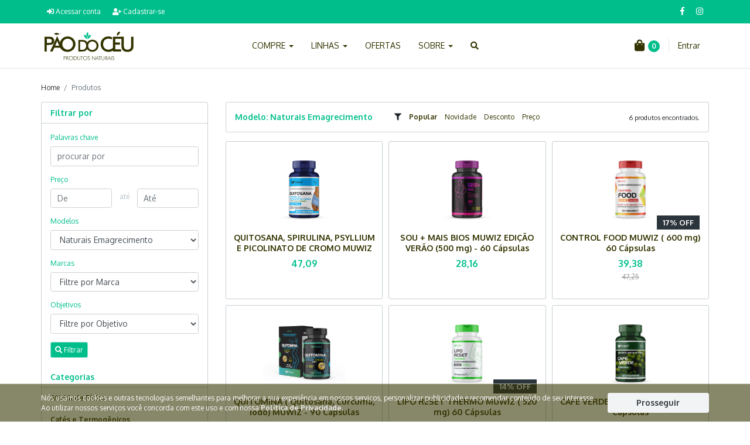

--- FILE ---
content_type: text/html; charset=UTF-8
request_url: https://www.paodoceu.com/buscar.php?mo=31&o=visitas&t=-p-naturais-emagrecimento-p
body_size: 71674
content:
<!DOCTYPE html>
<!--[if IE 8]> <html lang="en" class="ie8"> <![endif]-->
<!--[if !IE]><!-->
<html lang="pt-BR">
<!--<![endif]-->
<head>
	<meta charset="utf-8" />
	<title> Modelo: Naturais Emagrecimento - Pão do Céu</title>
	<meta content="width=device-width, initial-scale=1.0, maximum-scale=1.0, user-scalable=no" name="viewport" />
	<meta content="A Pão do Céu é uma empresa focada na alimentação saudável. Situada em uma das regiões do Brasil de maior qualidade e expectativa de vida, o Noroeste Colonial Gaúcho está cercado pelos melhores campos de cultivo, as melhores sementes e empresas destaques em produtos naturais. A PãoDoCéu.com é o e-commerce oficial de algumas dessas empresas que leva a todo o Brasil os melhores produtos deste pedaço do paraíso. 

SAIBA MAIS
" name="description" />
	<meta content="A. Giovanella" name="author" />
		<meta name="google-site-verification" content="Vwphae1IB1ExdlUKFIvu8SnFIk_KHxHErH--W64cTZI" /> 
			<meta name="facebook-domain-verification" content="c7itwbjs5bpfjavbnayhb1heisx680" />
				<meta property="og:image" content="https://www.paodoceu.com/4up/paodoceu/logo788a_20201202104239.png" />
		<link rel="shortcut icon" href="https://www.paodoceu.com/4up/paodoceu/favicon1a_20210226012103.png">
	
	<!-- ================== BEGIN BASE CSS STYLE ================== -->
	<link href="https://fonts.googleapis.com/css?family=Open+Sans:300,400,600,700" rel="stylesheet" />
	<link href="assets/plugins/bootstrap/4.1.3/css/bootstrap.min.css" rel="stylesheet" />
	<link href="assets/plugins/font-awesome/5.3/css/all.min.css" rel="stylesheet" />
	<link href="assets/plugins/animate/animate.min.css" rel="stylesheet" />
	<link href="css/style.css" rel="stylesheet" />
	<link href="css/style-responsive.css" rel="stylesheet" />
	<!-- ================== END BASE CSS STYLE ================== -->
	
	<!-- ================== BEGIN BASE JS ================== -->
	<script src="assets/plugins/pace/pace.min.js"></script>
	<!-- ================== END BASE JS ================== -->

	
	<!-- Global site tag (gtag.js) - Google Ads: 434825329 -->
	<script async src="https://www.googletagmanager.com/gtag/js?id=AW-434825329"></script>
	<script>
	window.dataLayer = window.dataLayer || [];
	function gtag(){dataLayer.push(arguments);}
	gtag('js', new Date());

	gtag('config', 'AW-434825329');
	</script>
	
		<!-- Global site tag (gtag.js) - Google Analytics -->
	<script async src="https://www.googletagmanager.com/gtag/js?id=G-R549EBN8GF"></script>
	<script>
	window.dataLayer = window.dataLayer || [];
	function gtag(){dataLayer.push(arguments);}
	gtag('js', new Date());

	gtag('config', 'G-R549EBN8GF');
	</script>

		
		<!-- Facebook Pixel Code -->
	<script>
	!function(f,b,e,v,n,t,s)
	{if(f.fbq)return;n=f.fbq=function(){n.callMethod?
	n.callMethod.apply(n,arguments):n.queue.push(arguments)};
	if(!f._fbq)f._fbq=n;n.push=n;n.loaded=!0;n.version="2.0";
	n.queue=[];t=b.createElement(e);t.async=!0;
	t.src=v;s=b.getElementsByTagName(e)[0];
	s.parentNode.insertBefore(t,s)}(window, document,"script",
	"https://connect.facebook.net/en_US/fbevents.js");
	fbq("init", "2841461096118861");
	fbq("track", "PageView");
	fbq("track", "ViewContent");
	</script>
	<noscript><img height="1" width="1" style="display:none"
	src="https://www.facebook.com/tr?id=2841461096118861&ev=PageView&noscript=1"
	/></noscript>
	<!-- End Facebook Pixel Code -->
	
<style id="theme">
body {
    background: #fff;
    font-family: 'Oxygen', sans-serif;
	font-size: 14px;
	line-height: 1.42857143;
    -webkit-font-smoothing: antialiased;
}

a {
    color: #00be8c;
    -webkit-transition: all 0.2s cubic-bezier(0.6, 0.045, 0.4, 1);
    -moz-transition: all 0.2s cubic-bezier(0.6, 0.045, 0.4, 1);
    transition: all 0.2s cubic-bezier(0.6, 0.045, 0.4, 1);
}
a:hover,
a:focus,
a:active {
    color: #11b187;
}
.btn.btn-theme {
    background: #00be8c;
    border-color: #00be8c;
    color: #fff;
}
.btn.btn-theme:hover,
.btn.btn-theme:focus {
    background: #11b187;
    border-color: #11b187;
}

.header-logo img {
	max-height: 50px;
}


.header-nav .nav > li.active > a, 
.header-nav .nav > li.active > a:focus, 
.header-nav .nav > li.active > a:hover,
.header .dropdown-menu > li > a:hover, 
.header .dropdown-menu > li > a:focus,
.dropdown-menu-list > li > a:hover, 
.dropdown-menu-list > li > a:focus,
.item.item-thumbnail .item-price,
.cart-item > li .price,
.header-logo a span,
a {
    color: #00be8c;
}

.header-nav .nav > li > a {
    color: #333300;
}

.dropdown-menu-list > li > a {
    display: block;
    line-height: 20px;
    padding: 5px 0;
    color: #333300;
    font-size: 14px;
}

.header-nav .nav > li > a:hover,
.header-nav .nav > li > a:focus,
.header-nav .nav > li.open > a,
.header-nav .nav > li.open > a:hover,
.header-nav .nav > li.open > a:focus {
    background: none;
    color: #00be8c;
}
.header.header-inverse .header-nav .nav > li.active > a:focus {
    color: #00be8c;
}
.header-cart .total,
.step.active .number:before {
    background: #00be8c;
}
.header .dropdown-menu {
    border-top-color: #00be8c;
}
.dropdown .arrow.top:after, 
.dropdown .arrow.top:before {
    border-bottom-color: #00be8c;
}
.dropdown-hover{
	color: #00be8c;
}
.header .dropdown-menu .dropdown-item,
.header .dropdown-menu .dropdown-item {
    background: none;
    color: #333300;
}
.header .dropdown-menu .dropdown-item:hover,
.header .dropdown-menu .dropdown-item:focus {
    background: none;
    color: #00be8c;
}
.item.item-thumbnail .item-title a,
.item.item-thumbnail .item-title a {
    color: #333300;
}
.item.item-thumbnail .item-title a:hover,
.item.item-thumbnail .item-title a:focus {
    color: #11b187;
}

.pace-progress {
    background: #11b187;
}
.pace .pace-activity {
    border-top-color: #00be8c;
    border-left-color: #00be8c;
}
.header-logo .brand {
    border-color: #2F83CF #11b187 #1f5688;
}
.footer {
    padding: 30px 0;
    background: #eee;
    font-size: 12px;
	color: #fff;
	color: rgba(255,255,255,.5);
    background: #333300;
    box-shadow: inset 0 100px 80px -80px rgba(0,0,0,.7);
    -webkit-box-shadow: inset 0 100px 80px -80px rgba(0,0,0,.7);
}
.footer a {
    color: #fff;
    color: rgba(255,255,255,.5);
}
.footer a:hover {
    color: #fff;
}
.footer-copyright {
    font-size: 12px;
	color: #fff;
	color: rgba(255,255,255,.5);
    background: #00be8c;
    padding: 15px 0;
}

.footer-privacity .copyright a {
    color: #fff;
    color: rgba(255,255,255,.9);
	font-weight: bold;
}
.footer-privacity .copyright a:hover {
    color: #fff;
}

.footer-privacity {
	position:fixed;
    bottom: 0;
    font-size: 12px;
	color: #fff;
    background: #33330095;
    padding: 15px 0;
	z-index: 1050;
	width: 100%;
	border-style: solid;
	border-color: #ffffff95;
	border-bottom-width: 0;
	border-top-width: 1px;
	border-right-width: 0;
	border-left-width: 0;
}

.footer-privacity .container {
    position: relative;
}
.footer-privacity .header-container {
    display: table;
    width: 100%;
}

.top-nav {
    background: #00be8c;
    z-index: 1040;
    position: relative;
}
.bg-fundo { background-color: #ffffff; }
.btn.btn-inverse,
.btn.btn-inverse.disabled,
.btn.btn-inverse.disabled:hover,
.btn.btn-inverse.disabled:focus,
.btn.btn-inverse[disabled],
.btn.btn-inverse[disabled]:hover,
.btn.btn-inverse[disabled]:focus {
    color: #fff;
    background: #00be8c;
	border: 1px solid #ffffff80;
}
.btn-inverse:hover, 
.btn-inverse:focus, 
.btn-inverse:active, 
.btn-inverse.active, 
.btn-inverse.active.focus, 
.btn-inverse.active:focus, 
.btn-inverse.active:hover, 
.btn-inverse:active.focus, 
.btn-inverse:active:focus, 
.btn-inverse:active:hover,
.show > .btn-inverse.dropdown-toggle,
.open > .dropdown-toggle.btn-inverse,
.open > .dropdown-toggle.btn-inverse:hover,
.open > .dropdown-toggle.btn-inverse:focus,
.btn-inverse:not(:disabled):not(.disabled).active, 
.btn-inverse:not(:disabled):not(.disabled):active {
    background: #11b187;
    border: 1px solid #ffffff;
}
.btn.btn-link,
.btn.btn-link.disabled,
.btn.btn-link.disabled:hover,
.btn.btn-link.disabled:focus,
.btn.btn-link[disabled],
.btn.btn-link[disabled]:hover,
.btn.btn-link[disabled]:focus {
    color: #fff;
    background: #00be8c;
    border-color: #00be8c;
}
.btn-link:hover, 
.btn-link:focus, 
.btn-link:active, 
.btn-link.active, 
.btn-link.active.focus, 
.btn-link.active:focus, 
.btn-link.active:hover, 
.btn-link:active.focus, 
.btn-link:active:focus, 
.btn-link:active:hover,
.show > .btn-link.dropdown-toggle,
.open > .dropdown-toggle.btn-link,
.open > .dropdown-toggle.btn-link:hover,
.open > .dropdown-toggle.btn-link:focus,
.btn-link:not(:disabled):not(.disabled).active, 
.btn-link:not(:disabled):not(.disabled):active {
    background: #11b187;
	border-color: #11b187;
	text-decoration: none;
}
.badge.badge-success,
.label.label-success {
    background: #333300;
}
.pager li > a, 
.pager li > span,
.pagination > li > a {
    border-color: #e2e7eb;
    color: #333300;
}
.pagination > li > a {
    color: #333300;
}

.pagination > li > .active > a {
	color: #00be8c;
	background: #00be8c;
    border-color: #00be8c;
}

.pagination > .active > a,
.pagination > .active > span,
.pagination > .active > a:hover, 
.pagination > .active > span:hover, 
.pagination > .active > a:focus, 
.pagination > .active > span:focus {
    background: #333300;
    border-color: #333300;
}

.max_wmarca-list {
	max-width: 150px;
}

.max_wpro-list {
	max-width: 120px;
}

.dropdown-brand-list > li a {
    display: block;
    height: 100px;
    padding: 0 15px;
    line-height: 60px;
	text-align: center;
	color: #00be8c;
}

.product-price {
	margin: 5px 0px 5px 0px;
	line-height: 25px;
}

.product-modelo {
	margin-top: 10px;
}

.product-price .texto {
		line-height: 0px;
		color: #333300;
	}

.product-price .avista {
    font-size: 18px;
	line-height: 20px;
    color: #333300;
}

.product-price .discount {
    font-size: 16px;
    font-weight: 600;
    text-decoration: line-through;
    color: #00be8c;
}

@media only screen and (max-width: 1024px) {

	.dropdown-brand-list > li a {
		display: block;
		height: 70px;
		padding: 0 15px;
		line-height: 40px;
		text-align: center;
		color: #333300;
	}

	.max_wpro-list {
		max-width: 120px;
	}

	.product-price {
		max-width:40%;
	}

	.product-price .price {
		font-size: 20px;
		font-weight: 600;
		line-height: 20px;
	}

	.product-price .discount {
		font-size: 10px;
		font-weight: 600;
		color: #00be8c;
		line-height: 10px;
	}

	.product-price .texto {
		line-height: 10px;
	}

	.product-price .avista {
		font-size: 12px;
		line-height: 10px;
	}

	.product-price .save {
		margin-left: 10px;
		color: #00be8c;
		top: 10px;
	}

	.product-modelo{
    	float: right;
		max-width:50%;
		margin-top: 0px;
	}

	.product-modelo .subtitulo{
    	font-size: 10px;
	}

	.sumirmobile {
		visibility:hidden;
	}

}

.item.item-thumbnail -image .discount {
    position: absolute;
    bottom: 0;
    right: 15px;
    line-height: 20px;
    padding: 2px 10px;
    color: #fff;
    background: #00be8c;
    font-weight: 600;
    font-size: 13px;
}

.product-discount .save {
    margin-left: 10px;
    color: #00be8c;
    position: relative;
    top: -1px;
}

@media only screen and (max-width: 1279px) {

.dropdown-brand-list > li a {
    display: block;
    height: 70px;
    padding: 0 15px;
    line-height: 60px;
	text-align: center;
	color: #00be8c;
}

}

@media only screen and (max-width: 1024px) {

.dropdown-brand-list > li a {
    display: block;
    height: 40px;
    padding: 0 15px;
    line-height: 40px;
	text-align: center;
	color: #00be8c;
}

}

.img_ver{
	max-width:500px; 
}

@media only screen and (max-width: 1280px) { 
.img_ver{
	max-width:300px; 
}
} 


/* 3.1 Page Title Element Setting */

.page-title {
    padding: 60px 0 60px;
    text-align: left;
}
.page-title h1 {
    margin: 0 0 10px;
    color: #fff;
    font-weight: bold;
    font-size: 32px;
}
.page-title p {
    display: block;
    font-size: 16px;
    color: rgba(255,255,255,0.8);
    font-style: italic;
    font-weight: 300;
    margin: 0;
}

.titulo{
	color: #00be8c;
}
.subtitulo{
	color: #00be8c;
}
.texto{
	color: #333300;
}

/* 3.6 Header Inverse Setting */

.header.header-inverse {
    background: #333300;
}
.header.header-inverse .header-logo a,
.header.header-inverse .header-nav .nav > li > a {
    color: #fff;
}

.header.header-inverse .header-nav .nav > li > a:hover {
    color: #00be8c;
}

.header.header-inverse .header-nav .nav > li.active > a, 
.header.header-inverse .header-nav .nav > li.active > a:hover, 
.header.header-inverse .header-nav .nav > li.active > a:focus {
    color: #00be8c;
}

.header.header-inverse .header-logo a small {
	color: #fff;
}

.rolagem {
	visibility:hidden;
}

.text-cad {
	text-align: right;
}

.sumirmobile {
	visibility:visible;
}

@media (max-width: 767px) {
		.header-logo img {
		max-height: 40px;
	}
	
	
	.header.header-inverse .navbar-collapse {
		background: #333300;
	}
	.header.header-inverse .navbar-collapse, 
	.header.header-inverse .navbar-collapse .nav > li + li {
		border-top: 1px #00be8c;
	}
	.header.header-inverse .navbar-toggle {
		border-right-color: #333300;
	}
	.header.header-inverse .navbar-toggle .icon-bar {
		background: #00be8c;
	}
	.header .navbar-collapse .nav > li {
		float: none;
	}

	.carousel .product-img {
		z-index: 1009;
	}

	.rolagem {
		visibility:visible;
	}

	.sumirmobile {
		visibility:hidden;
	}

	.text-cad {
		text-align: left;
	}

	.table.table-cart .cart-product .product-info .desc {
		font-size: 10px;
	}

	.table.table-cart .cart-product .product-img {
        padding-right: 5px;
    }

	.summary-container .field {
		text-align: left;
	}
	.slider .carousel, 
	#main-carousel .carousel-inner,
	#main-carousel .carousel-inner .item,
	#main-carousel .carousel-inner .carousel-item,
	#main-carousel .carousel-inner .carousel-itemt {
		min-height: 300px;
	}

	#main-carousel .carousel-inner .carousel-item img {
		max-height: 240px;
		left: -5px;
		top:30px;
	}

	.por_cat_obj {
		visibility:hidden;
		display: none;
		width: 0px;
		min-width: 0px;
		vertical-align: top;
		padding: 0px 0px;
	}

}

.search-container .search-sidebar {
    color: #00be8c;
}
.search-container .search-sidebar .title {
    color: #00be8c;
}
.search-category-list > li > a {
    color: #333300;
}
.search-category-list > li > a:hover,
.search-category-list > li > a:focus {
	text-decoration: none;
	color: #00be8c;
}

.category-sidebar .category-list > li > a {
    color: #333300;
    font-weight: 600;
    display: block;
    padding: 8px 0px;
    line-height: 20px;
}
.category-sidebar .category-list > li > a:hover,
.category-sidebar .category-list > li > a:focus {
    color: #00be8c;
    text-decoration: none;
}

.search-toolbar .sort-list > li a {
    color: #333300;
    text-decoration: none;
}
.search-toolbar .sort-list > li a:hover,
.search-toolbar .sort-list > li a:focus {
    color: #00be8c;
}
.search-toolbar .sort-list > li.active a,
.search-toolbar .sort-list > li.active a:hover,
.search-toolbar .sort-list > li.active a:focus {
    color: #00be8c;
}

.dropdown-brand-list > li a .discount {
    position: absolute;
    bottom: 0;
    right: 15px;
    line-height: 20px;
    padding: 2px 10px;
    color: #fff;
    background: #00be8c;
    font-weight: 600;
    font-size: 13px;
}

#main-carousel .carousel-inner .bg_fundo:before {
    content: '';
    display: block;
    position: absolute;
    top: 0;
    left: 0;
    right: 0;
    bottom: 0;
    background: rgba(0,0,0,0.4);
    z-index: 1010;
}

#main-carousel .carousel-inner .carousel-item .linkfull {
    content: '';
    position: absolute;
    left: 0;
    right: 0;
    top: 0;
    bottom: 0;
    width: 100%;
    height: 100%;
	z-index: 1022;
}

#main-carousel .carousel-inner .carousel-item .container,
#main-carousel .carousel-inner .carousel-itemt .container {
	z-index: 1020;
}

#main-carousel .carousel-inner .carousel-item .carousel-caption,
#main-carousel .carousel-inner .carousel-itemt .carousel-caption {
	z-index: 1020;
}

@media (min-width: 768px) {
	#main-carousel .carousel-inner,
	#main-carousel .carousel-inner .item,
	#main-carousel .carousel-inner .carousel-item,
	#main-carousel .carousel-inner .carousel-itemt {
		min-height: 450px;
	}
}

#main-carousel .product-img {
    position: absolute;
    top: 0px;
    max-height: 700px;
}

#main-carousel .carousel-control-prev,
#main-carousel .carousel-control-next {
    z-index: 1029;
}

.input-group-prepend .btn {
    border-right-color: #11b187;
}

.table > thead > tr > th {
    color: #11b187;
}

.table > tbody > tr > td {
	color: #333300;
	font-size: 13px;
}

.checkout-header {
    padding: 25px 30px;
    background: #9DADAA;
    -webkit-border-radius: 6px 6px 0 0;
    -moz-border-radius: 6px 6px 0 0;
    border-radius: 6px 6px 0 0;
}
.checkout-header .row > div + div {
    border-left: 1px solid #00be8c;
}
.checkout-body {
    padding: 25px 30px;
}
.checkout-footer {
    padding: 25px 30px;
    text-align: right;
    background: #9DADAA;
    -webkit-border-radius: 0 0 6px 6px;
    -moz-border-radius: 0 0 6px 6px;
    border-radius: 0 0 6px 6px;
}

.checkout-body {
	border-left: 1px solid #9DADAA;
	border-right: 1px solid #9DADAA;
}

.checkout-paga {
	border-left: 1px solid #9DADAA;
	border-right: 1px solid #9DADAA;
}

.about-us-content > .desc {
    font-size: 14px;
    font-weight: 300;
	margin-top: 15px;
	margin-left: 0px;
}

.cor {
	color:none;
	opacity: 0.7;
}

.noactivecor {
	border: 1px solid;
	border-color: #d6d3d3;
	border-radius: 50%;
}

.activecor {
	border: 1px solid;
	border-color: #333300;
	border-radius: 50%;
}
.cor:hover {
	opacity: 1.0;
}

.step .desc {
    font-size: 13px;
    color: #FFFFFD;
}
.step.active .desc {
    font-size: 13px;
    color: #FFFFFD;
}

.itemp {
    background: #00be8c;
}
.itemp.item-thumbnail {
    -webkit-border-radius: 3px;
    -moz-border-radius: 3px;
    border-radius: 3px;
    border: 1px solid #FFFFFF80;
}
.itemp.item-thumbnail a,
.itemp.item-thumbnail a:hover,
.itemp.item-thumbnail a:focus {
    text-decoration: none;
}
.itemp.item-thumbnail .item-image {

    text-align: center;
    padding: 12px;
    line-height: 100px;
    display: block;
    position: relative;
}

.itemp.item-thumbnail .item-image img {
    max-width: 100%;
    max-height: 100%;
}

.itemp.item-thumbnail .item-imagef {
    text-align: center;
    padding: 12px;
    line-height: 100px;
    display: block;
    position: relative;
}

.itemp.item-thumbnail .item-imagef img {
    max-width: 100%;
    max-height: 100%;
}
.itemp.item-thumbnail .item-info {
    padding: 12px;
    text-align: center;
}
.itemp.item-thumbnail .item-title {
    margin: 0 0 3px;
}
.itemp.item-thumbnail .item-title,
.itemp.item-thumbnail .item-title a {
    font-weight: 600;
    color: #FFFFFF;
    font-size: 14px;
    line-height: 18px;
    max-height: 36px;
	overflow: hidden;
}

.itemp.item-thumbnail .item-title a:hover {
    font-weight: 600;
    color: #FFFFFF;
    font-size: 14px;
    line-height: 18px;
    max-height: 36px;
	overflow: hidden;
	opacity:0.8;
	-moz-opacity: 0.8;
	filter: alpha(opacity=80);
}

.osection-title {
    font-size: 20px;
    font-weight: 600;
    margin: -5px 0 25px;
    color: #FFFFFF;
}
.osection-title a.pull-right {
    font-size: 12px;
    font-weight: bold;
    color: #FFFFFF;
    border: 1px solid #FFFFFF80;
    padding: 8px 15px;
    line-height: 16px;
    margin: -7px 0;
	border-radius: 3px;
}
.osection-title a.pull-right:hover {
    text-decoration: none;
    background: #FFFFFF;
	color: #00be8c;
}
.osection-title a.pull-right:focus {
    text-decoration: none;
    background: #FFFFFF80;
	color: #00be8c;
}
.osection-title small {
    margin-left: 5px;
    font-weight: 400;
    font-size: 14px;
	color: #FFFFFF;
	opacity:0.8;
	-moz-opacity: 0.8;
	filter: alpha(opacity=80);
}

.bg-objetivos { background-color: #00be8c; }

.product-desc .desct {
    float: left;
    width: 100%;
    padding-left: 40px;
}

</style>
</head>
<body>
	<!-- BEGIN #page-container -->
	<div id="page-container" class="fade">
		<!-- BEGIN #top-nav -->
		<div id="top-nav" class="top-nav">
			<!-- BEGIN container -->
			<div class="container">
				<div class="collapse navbar-collapse">
														<ul class="nav navbar-nav">
						<li><a href="login.php"><i class="fas fa-sign-in-alt"></i> Acessar conta</a></li>
						<li><a href="cadastro.php"><i class="fas fa-user-plus"></i> Cadastrar-se</a></li>
					</ul>	
										<ul class="nav navbar-nav navbar-right">
													<li><a href="https://www.facebook.com/PaodoCeuNaturais" target="_blank"><i class="fab fa-facebook-f f-s-14"></i></a></li>
													<li><a href="https://www.instagram.com/paodoceunaturais/" target="_blank"><i class="fab fa-instagram f-s-14"></i></a></li>
											</ul>
								</div>
			</div>
			<!-- END container -->
		</div>
		<!-- END #top-nav -->
		
		<!-- BEGIN #header -->
		<div id="header" class="header" data-fixed-top="true">
			<!-- BEGIN container -->
			<div class="container">
				<!-- BEGIN header-container -->
				<div class="header-container">
					<!-- BEGIN navbar-header -->
					<div class="navbar-header">
						<button type="button" class="navbar-toggle collapsed" data-toggle="collapse" data-target="#navbar-collapse">
							<span class="icon-bar"></span>
							<span class="icon-bar"></span>
							<span class="icon-bar"></span>
						</button>
						<div class="header-logo">
						<a href="index.php"><img src="https://www.paodoceu.com/4up/paodoceu/logo1a_20210226012103.svg" alt="Pão do Céu - Produtos Naturais"/></a>
						</div>
					</div>
					<!-- END navbar-header -->
					<!-- BEGIN header-nav -->
					<div class="header-nav">
						<div class="collapse navbar-collapse" id="navbar-collapse">
													<ul class="nav justify-content-center">
								<li class="dropdown dropdown-full-width dropdown-hover">
									<a href="#" data-toggle="dropdown">
										COMPRE										<b class="caret"></b>
										<span class="arrow top"></span>
									</a>
									<!-- BEGIN dropdown-menu -->
									<div class="dropdown-menu p-0">
										<!-- BEGIN dropdown-menu-container -->
										<div class="dropdown-menu-container">
																					<!-- BEGIN dropdown-menu-sidebar -->
											<div class="dropdown-menu-sidebar por_cat_obj">
												<h4 class="title titulo">Qual o seu Objetivo?</h4>
												<ul class="dropdown-menu-list">
																									<li><a href="buscar.php?ob=2&o=visitas&t=alimentacao-integral">Alimentação Integral  <i class="fa fa-angle-right pull-right"></i></a></li>
																									<li><a href="buscar.php?ob=3&o=visitas&t=animo-e-disposicao">Ânimo e Disposição <i class="fa fa-angle-right pull-right"></i></a></li>
																									<li><a href="buscar.php?ob=5&o=visitas&t=atividade-fisica">Atividade Física <i class="fa fa-angle-right pull-right"></i></a></li>
																									<li><a href="buscar.php?ob=4&o=visitas&t=aumentar-imunidade">Aumentar Imunidade <i class="fa fa-angle-right pull-right"></i></a></li>
																									<li><a href="buscar.php?ob=10&o=visitas&t=coracao-e-colesterol">Coração e Colesterol <i class="fa fa-angle-right pull-right"></i></a></li>
																									<li><a href="buscar.php?ob=13&o=visitas&t=correcao-hormonal">Correção Hormonal <i class="fa fa-angle-right pull-right"></i></a></li>
																									<li><a href="buscar.php?ob=11&o=visitas&t=dieta-vegetariana">Dieta Vegetariana <i class="fa fa-angle-right pull-right"></i></a></li>
																									<li><a href="buscar.php?ob=1&o=visitas&t=emagrecimento">Emagrecimento <i class="fa fa-angle-right pull-right"></i></a></li>
																									<li><a href="buscar.php?ob=8&o=visitas&t=estetica-e-pele">Estética e Pele <i class="fa fa-angle-right pull-right"></i></a></li>
																									<li><a href="buscar.php?ob=14&o=visitas&t=memoria-e-atencao">Memória e Atenção <i class="fa fa-angle-right pull-right"></i></a></li>
																									<li><a href="buscar.php?ob=9&o=visitas&t=ossos-e-articulacoes">Ossos e Articulações <i class="fa fa-angle-right pull-right"></i></a></li>
																									<li><a href="buscar.php?ob=6&o=visitas&t=sem-gluten-e-lactose">Sem Glúten e Lactose <i class="fa fa-angle-right pull-right"></i></a></li>
																								</ul>
											</div>
											<!-- END dropdown-menu-sidebar -->
																					<!-- BEGIN dropdown-menu-content -->
											<div class="dropdown-menu-content">
												<h4 class="title titulo">Produtos mais procurados</h4>
												<div class="row">

													<div class="col-md-3">
														<ul class="dropdown-menu-list">
																												<li><a href="buscar.php?mo=31&o=visitas&t=-p-naturais-emagrecimento-p"><i class="fa fa-fw fa-angle-right text-muted"></i> Naturais Emagrecimento</a></li>	
																												<li><a href="buscar.php?mo=76&o=visitas&t=-p-naturais-imunidade-p"><i class="fa fa-fw fa-angle-right text-muted"></i> Naturais Imunidade</a></li>	
																												<li><a href="buscar.php?mo=135&o=visitas&t=mel-claro-puro"><i class="fa fa-fw fa-angle-right text-muted"></i> Mel Claro Puro</a></li>	
																												<li><a href="buscar.php?mo=16&o=visitas&t=-p-a-base-de-linha-ccedil-a-p"><i class="fa fa-fw fa-angle-right text-muted"></i> A base de Linhaça</a></li>	
																												<li><a href="buscar.php?mo=36&o=visitas&t=-p-cartilagens-e-ossos-p"><i class="fa fa-fw fa-angle-right text-muted"></i> Cartilagens e Ossos</a></li>	
																											</ul>
													</div>
													<div class="col-md-3">
														<ul class="dropdown-menu-list">
																												<li><a href="buscar.php?mo=30&o=visitas&t=colageno"><i class="fa fa-fw fa-angle-right text-muted"></i> Colágeno</a></li>	
																												<li><a href="buscar.php?mo=121&o=visitas&t=-p-a-base-de-abacate-p"><i class="fa fa-fw fa-angle-right text-muted"></i> A base de Abacate</a></li>	
																												<li><a href="buscar.php?mo=35&o=visitas&t=-p-a-base-de-maca-p"><i class="fa fa-fw fa-angle-right text-muted"></i> A base de Maca</a></li>	
																												<li><a href="buscar.php?mo=32&o=visitas&t=-p-naturais-estresse-e-depress-atilde-o-p"><i class="fa fa-fw fa-angle-right text-muted"></i> Naturais Estresse e Depressão</a></li>	
																												<li><a href="buscar.php?mo=145&o=visitas&t=moedor"><i class="fa fa-fw fa-angle-right text-muted"></i> Moedor</a></li>	
																											</ul>
													</div>
													<div class="col-md-3">
														<ul class="dropdown-menu-list">
																												<li><a href="buscar.php?mo=142&o=visitas&t=magnesio"><i class="fa fa-fw fa-angle-right text-muted"></i> Magnésio</a></li>	
																												<li><a href="buscar.php?mo=19&o=visitas&t=0mega-3-0leo-de-peixe"><i class="fa fa-fw fa-angle-right text-muted"></i> Ômega 3 Óleo de Peixe</a></li>	
																												<li><a href="buscar.php?mo=99&o=visitas&t=-p-caf-eacute-de-cevada-p"><i class="fa fa-fw fa-angle-right text-muted"></i> Café de Cevada</a></li>	
																												<li><a href="buscar.php?mo=134&o=visitas&t=mix-de-cereais"><i class="fa fa-fw fa-angle-right text-muted"></i> Mix de Cereais</a></li>	
																												<li><a href="buscar.php?mo=83&o=visitas&t=0leo-de-semente-de-abobora"><i class="fa fa-fw fa-angle-right text-muted"></i> Óleo de Semente de Abóbora</a></li>	
																											</ul>
													</div>
													<div class="col-md-3">
														<ul class="dropdown-menu-list">
																												<li><a href="buscar.php?mo=13&o=visitas&t=-p-oacute-leo-de-c-aacute-rtamo-p"><i class="fa fa-fw fa-angle-right text-muted"></i> Óleo de Cártamo</a></li>	
																												<li><a href="buscar.php?mo=40&o=visitas&t=-p-a-base-de-chia-p"><i class="fa fa-fw fa-angle-right text-muted"></i> A base de Chia</a></li>	
																												<li><a href="buscar.php?mo=41&o=visitas&t=-p-a-base-de-coco-p"><i class="fa fa-fw fa-angle-right text-muted"></i> A base de Coco</a></li>	
																												<li><a href="buscar.php?mo=72&o=visitas&t=vitaminas-do-complexo-b"><i class="fa fa-fw fa-angle-right text-muted"></i> Vitaminas do complexo B</a></li>	
																												<li><a href="buscar.php?mo=42&o=visitas&t=0leo-de-semente-de-uva"><i class="fa fa-fw fa-angle-right text-muted"></i> Óleo de Semente de Uva</a></li>	
																											</ul>
													</div>
												</div>
																								<h4 class="title titulo">Empresas que Endossamos</h4>
												<ul class="dropdown-brand-list max_wmarca-list m-b-0">
																									<li><a href="buscar.php?ma=6&o=visitas&t=cisbra"><img src="https://www.paodoceu.com/4up/paodoceu/imagem6a_20210114165424.svg" alt="" /></a></li>
																									<li><a href="buscar.php?ma=4&o=visitas&t=pazze"><img src="https://www.paodoceu.com/4up/paodoceu/imagem4a_20210225211408.png" alt="" /></a></li>
																									<li><a href="buscar.php?ma=2&o=visitas&t=muwiz"><img src="https://www.paodoceu.com/4up/paodoceu/imagem2a_20210225211507.png" alt="" /></a></li>
																									<li><a href="buscar.php?ma=1&o=visitas&t=cerelus"><img src="https://www.paodoceu.com/4up/paodoceu/imagem1a_20210225211652.png" alt="" /></a></li>
																									<li><a href="buscar.php?ma=7&o=visitas&t=apipan"><img src="https://www.paodoceu.com/4up/paodoceu/imagem7a_20210302133736.png" alt="" /></a></li>
																								</ul>
																																					<h4 class="title titulo">Promoções especiais</h4>
												<ul class="dropdown-brand-list max_wpro-list m-b-0">
																									<li class="text-center"><a href="verpro.php?c=201&t=kit-abacate-0leo-farinha-de-caroco-farinha-fruta-capsulas"><img src="https://www.paodoceu.com/4up/paodoceu/imagem_pequena201_20210227224202.jpg" alt="" /></a>
												<span class="label label-success">50% OFF</span> </li>
																									<li class="text-center"><a href="verpro.php?c=203&t=kit-mais-bela-colageno-0leo-de-macadamia-mw-hair"><img src="https://www.paodoceu.com/4up/paodoceu/imagem_pequena203_20210227232926.jpg" alt="" /></a>
												<span class="label label-success">50% OFF</span> </li>
																									<li class="text-center"><a href="verpro.php?c=208&t=kit-imunidade-total-propolis-verde-vitamina-d3-c-acido-ascorbico-0leo-de-alho"><img src="https://www.paodoceu.com/4up/paodoceu/imagem_pequena208_20210228003815.jpg" alt="" /></a>
												<span class="label label-success">50% OFF</span> </li>
																									<li class="text-center"><a href="verpro.php?c=266&t=maca-peruana-feminina-force-max-muwiz-500mg-120-capsulas"><img src="https://www.paodoceu.com/4up/paodoceu/imagem_pequena266_20230212222006.png" alt="" /></a>
												<span class="label label-success">30% OFF</span> </li>
																									<li class="text-center"><a href="verpro.php?c=53&t=0mega-3-0leo-de-peixe-muwiz-1000-mg-120-capsulas"><img src="https://www.paodoceu.com/4up/paodoceu/imagem_pequena53a_20230822225649.jpg" alt="" /></a>
												<span class="label label-success">29% OFF</span> </li>
																									<li class="text-center"><a href="verpro.php?c=283&t=mel-de-chao-extrato-de-pr0polis-muwiz-30-ml"><img src="https://www.paodoceu.com/4up/paodoceu/imagem_pequena283_20230824155901.jpg" alt="" /></a>
												<span class="label label-success">29% OFF</span> </li>
																									<li class="text-center"><a href="verpro.php?c=286&t=polivitaminico-a-z-com-0mega-3-muwiz-1000-mg-60-capsulas"><img src="https://www.paodoceu.com/4up/paodoceu/imagem_pequena286_20231016204431.jpg" alt="" /></a>
												<span class="label label-success">28% OFF</span> </li>
																								</ul>
																							</div>
											<!-- END dropdown-menu-content -->
										</div>
										<!-- END dropdown-menu-container -->
									</div>
									<!-- END dropdown-menu -->
								</li>
								<li class="dropdown dropdown-hover">
									<a href="#" data-toggle="dropdown">
									LINHAS										<b class="caret"></b>
										<span class="arrow top"></span>
									</a>
									<div class="dropdown-menu">
																			<a class="dropdown-item" href="buscar.php?cat=12&t=atividade-fisica">Atividade Física</a>
																			<a class="dropdown-item" href="buscar.php?cat=7&t=cafes-e-termogenicos">Cafés e Termogênicos</a>
																			<a class="dropdown-item" href="buscar.php?cat=2&t=cereais-em-graos">Cereais em Grãos</a>
																			<a class="dropdown-item" href="buscar.php?cat=15&t=chocolates">Chocolates</a>
																			<a class="dropdown-item" href="buscar.php?cat=1&t=farinhas-integrais">Farinhas Integrais</a>
																			<a class="dropdown-item" href="buscar.php?cat=3&t=granolas">Granolas</a>
																			<a class="dropdown-item" href="buscar.php?cat=14&t=kits-especiais">Kits Especiais</a>
																			<a class="dropdown-item" href="buscar.php?cat=13&t=mel-e-geleias">Mel e Geléias</a>
																			<a class="dropdown-item" href="buscar.php?cat=6&t=0leos-encapsulados">Óleos Encapsulados</a>
																			<a class="dropdown-item" href="buscar.php?cat=18&t=">Óleos Saborizados</a>
																			<a class="dropdown-item" href="buscar.php?cat=5&t=0leos-vegetais">Óleos Vegetais</a>
																			<a class="dropdown-item" href="buscar.php?cat=9&t=0megas-3-6-e-9">Ômegas 3, 6 e 9</a>
																			<a class="dropdown-item" href="buscar.php?cat=10&t=suplementos-nutricionais">Suplementos Nutricionais</a>
																			<a class="dropdown-item" href="buscar.php?cat=17&t=temperos">Temperos</a>
																			<a class="dropdown-item" href="buscar.php?cat=11&t=vitaminas-e-minerais">Vitaminas e Minerais</a>
																			<a class="dropdown-item" href="buscar.php?cat=19&t=xarope">Xarope</a>
																		</div>
								</li>
																								<li><a href="buscar.php?filtro=promo">OFERTAS</a></li>
																<li class="dropdown dropdown-hover">
									<a href="#" data-toggle="dropdown">
									SOBRE										<b class="caret"></b>
										<span class="arrow top"></span>
									</a>
									<div class="dropdown-menu">
																			<a class="dropdown-item" href="ver.php?c=5&v=pao-do-ceu">Quem somos</a>
																			<a class="dropdown-item" href="cadastro.php"><b>Cadastre-se</b></a>
																			<a class="dropdown-item" href="login.php">Acessar sua Conta</a>
																			<a class="dropdown-item" href="ver.php?c=3&v=politica-de-entregas">Política de Entregas</a>
																			<a class="dropdown-item" href="ver.php?c=7&v=politica-de-trocas-e-devolucoes">Trocas e Devoluções</a>
																			<a class="dropdown-item" href="ver.php?c=4&v=politica-de-privacidade">Políticas de Privacidade</a>
																			<a class="dropdown-item" href="http://www.planalto.gov.br/ccivil_03/Leis/L8078.htm" target='_blank'>Código do Consumidor</a>
																			<a class="dropdown-item" href="contato.php">Contate-nos</a>
																		</div>
								</li>
																<li class="dropdown dropdown-hover">
									<a href="#" data-toggle="dropdown">
										<i class="fa fa-search search-btn"></i>
										<span class="arrow top"></span>
									</a>
									<div class="dropdown-menu p-15">
										<form action="buscar.php" method="POST" name="search_form">
											<div class="input-group">
												<input type="text" placeholder="Procurar" name="filtro" class="form-control bg-fundo-lighter" />
												<div class="input-group-append">
													<button class="btn btn-inverse" type="submit"><i class="fa fa-search"></i></button>
												</div>
											</div>
										</form>
									</div>
								</li>
							</ul>
												</div>
					</div>
					<!-- END header-nav -->
					<!-- BEGIN header-nav -->
					<div class="header-nav">
											<ul class="nav pull-right">
							                            <li class="dropdown dropdown-hover">
                                <a href="carrinho.php" class="header-cart" data-toggle="dropdown">
                                    <i class="fa fa-shopping-bag"></i>
                                    <span class="total">0</span>
                                    <span class="arrow top"></span>
                                </a>
                                                            <div class="dropdown-menu dropdown-menu-cart p-0">
                                                                    <div class="cart-header">
                                        <h4 class="cart-title titulo">Não há nenhum item no carrinho. </h4>
                                    </div>
                                    <div class="cart-footer">
                                        <div class="row row-space-10">
                                            <div class="col-xs-6">
                                                <a href="cadastro.php" class="btn btn-default btn-block">Criar Conta</a>
                                            </div>
                                            <div class="col-xs-6">
                                                <a href="login.php" class="btn btn-inverse btn-block">Fazer Login</a>
                                            </div>
                                        </div>
                                    </div>
                                
                                                                </div>
                                                        </li>
														<li class="divider"></li>
							<li>
								<a href="login.php">
									<span class="hidden-md hidden-sm hidden-xs">Entrar</span>
								</a>
							</li>
													</ul>
										</div>
					<!-- END header-nav -->
				</div>
				<!-- END header-container -->
			</div>
			<!-- END container -->
		</div>
		<!-- END #header -->            

		<!-- BEGIN #product -->
		<div id="product" class="section-container p-t-20 bg-fundo">
			<!-- BEGIN container -->
			<div class="container">
				<!-- BEGIN breadcrumb -->
				<ul class="breadcrumb m-b-10 f-s-12">
					<li class="breadcrumb-item"><a href="index.php">Home</a></li>
                    					<li class="breadcrumb-item active">Produtos</li>
                    				</ul>
                <!-- END breadcrumb -->
                
                <!-- BEGIN search-container -->
				<div class="search-container">
					<!-- BEGIN search-content -->
					<div class="search-content">
						<!-- BEGIN search-toolbar -->
						<div class="search-toolbar">
							<!-- BEGIN row -->
							<div class="row">
								<div class="col-md-4">
									<span class="titulo"><b> Modelo: Naturais Emagrecimento</b></span>
								</div>
                                <!-- END col-6 -->
                                <!-- BEGIN col-6 -->
								<div class="col-md-4 text-center">
									<ul class="sort-list">
                                    										<li class="text"><i class="fa fa-filter"></i></li>
										<li><b><a href="buscar.php?cat=&mo=31&ma=&ob=&filtro=&valor_min=&valor_max=&o=visitas">Popular</a></b></li>
										<li><a href="buscar.php?cat=&mo=31&ma=&ob=&filtro=&valor_min=&valor_max=&o=codigo">Novidade</a></li>
										<li><a href="buscar.php?cat=&mo=31&ma=&ob=&filtro=&valor_min=&valor_max=&o=por_off">Desconto</a></li>
										<li><a href="buscar.php?cat=&mo=31&ma=&ob=&filtro=&valor_min=&valor_max=&o=valor">Preço</a></li>
									</ul>
								</div>
								<!-- END col-6 -->
								<!-- BEGIN col-6 -->
								<div class="col-md-4 text-right">
                                <small>6 produtos encontrados.</small>
								</div>
                                <!-- END col-6 -->
                                
							</div>
							<!-- END row -->
						</div>
						<!-- END search-toolbar -->
						<!-- BEGIN search-item-container -->
							<!-- BEGIN item-row -->
							<div class="row row-space-10">
                                                        <div class="col-md-4 col-sm-4 m-b-10">
								<!-- BEGIN item -->
								<div class="item item-thumbnail" style="min-height: 270px;">
									<a href="verpro.php?c=37&t=quitosana-spirulina-psyllium-e-picolinato-de-cromo-muwiz-600-mg-120-capsulas" class="item-image">
										<img src="https://www.paodoceu.com/4up/paodoceu/imagem_pequena37a_20230823001016.jpg" alt="" />
										 
									</a>
									<div class="item-info">
										<h4 class="item-title">
											<a href="verpro.php?c=37&t=quitosana-spirulina-psyllium-e-picolinato-de-cromo-muwiz-600-mg-120-capsulas">QUITOSANA, SPIRULINA, PSYLLIUM E PICOLINATO DE CROMO MUWIZ (600 mg) - 120 Cápsulas</a>
										</h4>
                                        <p class="item-desc"></p>
                                                                            
                                                                                    <div class="item-price">47,09</div>
                                            <div class="item-discount-price"><br></div>
                                        
                                        
                                    									</div>
								</div>
                                <!-- END item -->
                            </div>
                                                        <div class="col-md-4 col-sm-4 m-b-10">
								<!-- BEGIN item -->
								<div class="item item-thumbnail" style="min-height: 270px;">
									<a href="verpro.php?c=81&t=sou-mais-bios-muwiz-edicao-verao-500-mg-60-capsulas" class="item-image">
										<img src="https://www.paodoceu.com/4up/paodoceu/imagem_pequena81a_20230214110434.png" alt="" />
										 
									</a>
									<div class="item-info">
										<h4 class="item-title">
											<a href="verpro.php?c=81&t=sou-mais-bios-muwiz-edicao-verao-500-mg-60-capsulas">SOU + MAIS BIOS MUWIZ EDIÇÃO VERÃO (500 mg) - 60 Cápsulas</a>
										</h4>
                                        <p class="item-desc"></p>
                                                                            
                                                                                    <div class="item-price">28,16</div>
                                            <div class="item-discount-price"><br></div>
                                        
                                        
                                    									</div>
								</div>
                                <!-- END item -->
                            </div>
                                                        <div class="col-md-4 col-sm-4 m-b-10">
								<!-- BEGIN item -->
								<div class="item item-thumbnail" style="min-height: 270px;">
									<a href="verpro.php?c=304&t=control-food-muwiz-600-mg-60-capsulas" class="item-image">
										<img src="https://www.paodoceu.com/4up/paodoceu/imagem_pequena304_20241019204830.jpg" alt="" />
										<div class="discount">17% OFF</div> 
									</a>
									<div class="item-info">
										<h4 class="item-title">
											<a href="verpro.php?c=304&t=control-food-muwiz-600-mg-60-capsulas">CONTROL FOOD MUWIZ ( 600 mg) 60 Cápsulas</a>
										</h4>
                                        <p class="item-desc"></p>
                                                                            
                                                                                    <div class="item-price">39,38</div>
                                            <div class="item-discount-price">47,25</div>
                                        
                                        
                                    									</div>
								</div>
                                <!-- END item -->
                            </div>
                                                        <div class="col-md-4 col-sm-4 m-b-10">
								<!-- BEGIN item -->
								<div class="item item-thumbnail" style="min-height: 270px;">
									<a href="verpro.php?c=290&t=quitomina-quitosana-curcuma-iodo-muwiz-90-capsulas" class="item-image">
										<img src="https://www.paodoceu.com/4up/paodoceu/imagem_pequena290_20231016213034.jpg" alt="" />
										 
									</a>
									<div class="item-info">
										<h4 class="item-title">
											<a href="verpro.php?c=290&t=quitomina-quitosana-curcuma-iodo-muwiz-90-capsulas">QUITOMINA ( Quitosana, Cúrcuma, Iodo) MUWIZ - 90 Cápsulas</a>
										</h4>
                                        <p class="item-desc"></p>
                                                                            
                                                                                    <div class="item-price">34,13</div>
                                            <div class="item-discount-price"><br></div>
                                        
                                        
                                    									</div>
								</div>
                                <!-- END item -->
                            </div>
                                                        <div class="col-md-4 col-sm-4 m-b-10">
								<!-- BEGIN item -->
								<div class="item item-thumbnail" style="min-height: 270px;">
									<a href="verpro.php?c=303&t=lipo-reset-thermo-muwiz-520-mg-60-capsulas" class="item-image">
										<img src="https://www.paodoceu.com/4up/paodoceu/imagem_pequena303_20241019204447.jpg" alt="" />
										<div class="discount">14% OFF</div> 
									</a>
									<div class="item-info">
										<h4 class="item-title">
											<a href="verpro.php?c=303&t=lipo-reset-thermo-muwiz-520-mg-60-capsulas">LIPO RESET THERMO MUWIZ ( 520 mg) 60 Cápsulas</a>
										</h4>
                                        <p class="item-desc"></p>
                                                                            
                                                                                    <div class="item-price">37,39</div>
                                            <div class="item-discount-price">43,28</div>
                                        
                                        
                                    									</div>
								</div>
                                <!-- END item -->
                            </div>
                                                        <div class="col-md-4 col-sm-4 m-b-10">
								<!-- BEGIN item -->
								<div class="item item-thumbnail" style="min-height: 270px;">
									<a href="verpro.php?c=288&t=cafe-verde-muwiz-500-mg-60-capsulas" class="item-image">
										<img src="https://www.paodoceu.com/4up/paodoceu/imagem_pequena288_20231016210533.jpg" alt="" />
										 
									</a>
									<div class="item-info">
										<h4 class="item-title">
											<a href="verpro.php?c=288&t=cafe-verde-muwiz-500-mg-60-capsulas">CAFÉ VERDE MUWIZ ( 500 mg) - 60 Cápsulas</a>
										</h4>
                                        <p class="item-desc"></p>
                                                                            
                                                                                    <div class="item-price">25,70</div>
                                            <div class="item-discount-price"><br></div>
                                        
                                        
                                    									</div>
								</div>
                                <!-- END item -->
                            </div>
                                                        </div>
							<!-- END item-row -->
						<!-- END search-item-container -->
						<!-- BEGIN pagination -->
						<ul class="pagination justify-content-center m-t-0">
                                                            <li class="page-item disabled"><a class="page-link" href="buscar.php?cat=&mo=31&ma=&ob=&filtro=&valor_min=&valor_max=&o=visitas&p=1" alt="Primeira"><i class="fa fa-angle-double-left"></i></a></li>
                                <li class="page-item disabled"><a class="page-link" href="buscar.php?cat=&mo=31&ma=&ob=&filtro=&valor_min=&valor_max=&o=visitas&p=1" alt="Anterior"><i class="fa fa-angle-left"></i></a></li>
                            								<li class="page-item"><a class="page-link" href="buscar.php?cat=&mo=31&ma=&ob=&filtro=&valor_min=&valor_max=&o=visitas&p=1"><b>1</b></a></li>
                                                            <li class="page-item disabled"><a class="page-link" href="buscar.php?cat=&mo=31&ma=&ob=&filtro=&valor_min=&valor_max=&o=visitas&p=1" alt="Próxima"><i class="fa fa-angle-right"></i></a></li>
                                <li class="page-item disabled"><a class="page-link" href="buscar.php?cat=&mo=31&ma=&ob=&filtro=&valor_min=&valor_max=&o=visitas&p=1" alt="Última"><i class="fa fa-angle-double-right"></i></a></li>
                            </ul>
                            						<!-- END pagination -->
					</div>
					<!-- END search-content -->
					<!-- BEGIN search-sidebar -->
					<div class="search-sidebar">
						<h4 class="title">Filtrar por</h4>
						<form action="buscar.php?cat=&o=visitas" method="POST" name="filter_form">
							<div class="form-group">
								<label class="control-label">Palavras chave</label>
								<input type="text" class="form-control input-sm" name="filtro" value="" placeholder="procurar por" />
							</div>
							<div class="form-group">
								<label class="control-label">Preço</label>
								<div class="row row-space-0">
									<div class="col-md-5">
										<input type="number" class="form-control input-sm" name="valor_min" value="" placeholder="De" />
									</div>
									<div class="col-md-2 text-center p-t-5 f-s-12 text-muted">até</div>
									<div class="col-md-5">
										<input type="number" class="form-control input-sm" name="valor_max" value="" placeholder="Até" />
									</div>
								</div>
                            </div>
                                                        <div class="form-group">
								<label class="control-label">Modelos</label>
                                <select class="form-control input-sm" name="mo">
                                    <option value="">Filtre por Modelo</option>
                                <option value="121">A base de Abacate</option><option value="5">A base de Arroz</option><option value="1">A base de Aveia</option><option value="40">A base de Chia</option><option value="41">A base de Coco</option><option value="16">A base de Linhaça</option><option value="35">A base de Maca</option><option value="18">A base de Trigo</option><option value="148">ÁCIDO HIALURÔNICO 400 MG 60 CAPS     </option><option value="79">Azeite de Oliva</option><option value="159">B12</option><option value="137">Barrinhas Saudáveis</option><option value="126">Batata Doce</option><option value="56">BCAA</option><option value="127">Beringela</option><option value="46">Beringela</option><option value="22">Biotina</option><option value="47">Blueberry</option><option value="144">Bombons Finos</option><option value="164">Boro</option><option value="99">Café de Cevada</option><option value="122">Café Fit</option><option value="33">Cafeína</option><option value="141">Caixa MDF para presente</option><option value="57">Cálcio D</option><option value="58">Cálcio de Ostras</option><option value="59">Carotene Gold</option><option value="36">Cartilagens e Ossos</option><option value="152">Cebola, Alho e Salsa</option><option value="136">Cestas de Páscoa</option><option value="74">Chá verde</option><option value="153">CHIMICHURRI</option><option value="48">Clorella</option><option value="23">Cloreto de Magnésio</option><option value="30">Colágeno</option><option value="49">Cranberry</option><option value="163">Creatina</option><option value="60">Dolomita</option><option value="154">ERVAS</option><option value="50">Espirulina</option><option value="86">Farinha de Banana Verde</option><option value="157">Feno Grego</option><option value="109">Ferro</option><option value="37">Fitoesteróis</option><option value="123">Geléia Funcional</option><option value="101">Girassol</option><option value="34">Goji Berry</option><option value="84">Grain Mix</option><option value="6">Granola de castanha</option><option value="9">Granola Light</option><option value="11">Granola Premium</option><option value="12">Granola tradicional</option><option value="10">Granolas especiais</option><option value="28">Graviola</option><option value="162">Homem</option><option value="91">Imune Complet</option><option value="21">Lactase</option><option value="29">Lecitina de Soja</option><option value="151">Lemon Pepper</option><option value="51">Levedo de Cerveja</option><option value="131">Levedo de cerveja</option><option value="142">Magnésio</option><option value="128">Maracujá</option><option value="52">Maracujá</option><option value="133">Matcha</option><option value="64">Maxitran</option><option value="135">Mel Claro Puro</option><option value="134">Mix de Cereais</option><option value="145">Moedor</option><option value="113">MTC</option><option value="166">Mulher</option><option value="107">Multivita</option><option value="27">MW HAIR</option><option value="53">MW LAX PSYLLIUM</option><option value="158">MW VISION</option><option value="67">MW VITCRAMP</option><option value="31" selected>Naturais Emagrecimento</option><option value="32">Naturais Estresse e Depressão</option><option value="76">Naturais Imunidade</option><option value="120">Óleo de Aldodão</option><option value="87">Óleo de Amêndoa</option><option value="114">Óleo de Amendoim</option><option value="115">Óleo de Canola</option><option value="13">Óleo de Cártamo</option><option value="116">Óleo de Castanha do Pará</option><option value="43">Óleo de Fígado de Bacalhau</option><option value="81">Óleo de Gergelim</option><option value="117">Óleo de Girassol</option><option value="82">Óleo de Macadâmia</option><option value="118">Óleo de Noz Pecã</option><option value="17">Óleo de Prímula</option><option value="83">Óleo de Semente de Abóbora</option><option value="42">Óleo de Semente de Uva</option><option value="150">Óleo Saborizado</option><option value="105">Ômega 3</option><option value="19">Ômega 3 Óleo de Peixe</option><option value="66">Picolinato de Cromo</option><option value="155">Pimenta</option><option value="94">Pré Misturas</option><option value="103">Pré Misturas</option><option value="161">Próstata</option><option value="132">Quinoa</option><option value="54">Romã</option><option value="108">Selênio</option><option value="160">Silício Orgânico</option><option value="20">Triple Ômega</option><option value="90">Vital Imune</option><option value="24">Vitamina D3</option><option value="71">Vitamina E</option><option value="165">Vitamina em Gotas</option><option value="149">Vitamina K2 (149mg) 60 CAPS</option><option value="72">Vitaminas do complexo B</option><option value="143">Zinco</option><option value="73">ZMA</option>                                </select>
                            </div>
                                                                                    <div class="form-group">
								<label class="control-label">Marcas</label>
                                <select class="form-control input-sm" name="ma">
                                    <option value="">Filtre por Marca</option>
                                <option value="7">APIPAN</option><option value="1">Cerélus</option><option value="8">Chocolate Gramadense</option><option value="6">Cisbra</option><option value="2">Muwiz</option><option value="4">Pazze</option><option value="5">Tiaraju</option>                                </select>
                            </div>
                                                                                    <div class="form-group">
								<label class="control-label">Objetivos</label>
                                <select class="form-control input-sm" name="ob">
                                    <option value="">Filtre por Objetivo</option>
                                <option value="2">Alimentação Integral </option><option value="3">Ânimo e Disposição</option><option value="5">Atividade Física</option><option value="4">Aumentar Imunidade</option><option value="10">Coração e Colesterol</option><option value="13">Correção Hormonal</option><option value="11">Dieta Vegetariana</option><option value="1">Emagrecimento</option><option value="8">Estética e Pele</option><option value="14">Memória e Atenção</option><option value="9">Ossos e Articulações</option><option value="6">Sem Glúten e Lactose</option>                                </select>
                            </div>
                            							<div class="m-b-30">
								<button type="submit" class="btn btn-sm btn-inverse"><i class="fa fa-search"></i> Filtrar</button>
							</div>
						</form>
						<h4 class="title m-b-0">Categorias</h4>
						<ul class="search-category-list">
                                                    <li><a href="buscar.php?cat=12">Atividade Física</a></li>
                                                    <li><a href="buscar.php?cat=7">Cafés e Termogênicos</a></li>
                                                    <li><a href="buscar.php?cat=2">Cereais em Grãos</a></li>
                                                    <li><a href="buscar.php?cat=15">Chocolates</a></li>
                                                    <li><a href="buscar.php?cat=1">Farinhas Integrais</a></li>
                                                    <li><a href="buscar.php?cat=3">Granolas</a></li>
                                                    <li><a href="buscar.php?cat=14">Kits Especiais</a></li>
                                                    <li><a href="buscar.php?cat=13">Mel e Geléias</a></li>
                                                    <li><a href="buscar.php?cat=6">Óleos Encapsulados</a></li>
                                                    <li><a href="buscar.php?cat=18">Óleos Saborizados</a></li>
                                                    <li><a href="buscar.php?cat=5">Óleos Vegetais</a></li>
                                                    <li><a href="buscar.php?cat=9">Ômegas 3, 6 e 9</a></li>
                                                    <li><a href="buscar.php?cat=10">Suplementos Nutricionais</a></li>
                                                    <li><a href="buscar.php?cat=17">Temperos</a></li>
                                                    <li><a href="buscar.php?cat=11">Vitaminas e Minerais</a></li>
                                                    <li><a href="buscar.php?cat=19">Xarope</a></li>
                        						</ul>
					</div>
					<!-- END search-sidebar -->
				</div>
				<!-- END search-container -->

                
			</div>
			<!-- END container -->
		</div>
        <!-- END #product -->

		<!-- BEGIN #policy -->
		<div id="policy" class="section-container p-t-30 p-b-30">
			<!-- BEGIN container -->
			<div class="container">
				<!-- BEGIN row -->
				<div class="row">
					<!-- BEGIN col-4 -->
					<div class="col-md-4 col-sm-6">
						<!-- BEGIN policy -->
						<div class="policy">
							<div class="policy-icon"><i class="fa fa-truck"></i></div>
							<div class="policy-info">
								<h4 class="titulo"><b>Frete Grátis</b> (Consulte)</h4>
								<p><b>Atenção</b> Região Sul (RS 150,00), (PR e SC 250,00) Sudeste (SP e RJ 350,00)</p>
							</div>
						</div>
						<!-- END policy -->
					</div>
					<!-- END col-4 -->
					<!-- BEGIN col-4 -->
					<div class="col-md-5 col-sm-6">
						<!-- BEGIN policy -->
						<div class="policy">
							<div class="policy-icon"><i class="fa fa-credit-card"></i></div>
							<div class="policy-info">
								<h4 class="titulo">Loja Certificada 100% Segura</h4>
								<p>Compre com toda segurança, nossa loja tem certificação Secure Socket Layer <b>nota A</b> pela <b>Qualis® SSL Labs</b>.</p>
							</div>
						</div>
						<!-- END policy -->
					</div>
					<!-- END col-4 -->
					<!-- BEGIN col-4 -->
					<div class="col-md-3 col-sm-12 text-center">
						<!-- BEGIN policy -->
						<div class="policy p-t-5">
						<img src="images/formas_pag2.png" alt="" style="max-width:309px; max-height:48px; width:100%;" />
						</div>
						<!-- END policy -->
					</div>
					<!-- END col-4 -->
				</div>
				<!-- END row -->
			</div>
			<!-- END container -->
		</div>
		<!-- END #policy -->
			<!-- BEGIN #footer -->
		<div id="footer" class="footer">
			<!-- BEGIN container -->
			<div class="container">
				<!-- BEGIN row -->
				<div class="row">
									<!-- BEGIN col-3 -->
					<div class="col-md-2 col-sm-4 text-center">
						<img src="https://www.paodoceu.com/4up/paodoceu/logo_rodape1a_20210226012103.svg" style="width:100%; height:100%; max-width:200px;">
					</div>
					<!-- END col-3 -->
									<!-- BEGIN col-3 -->
					<div class="col-md-4 col-sm-8">
						<h4 class="footer-header">QUEM SOMOS</h4>
						<p>
							<p><span style="font-size:14px">A P&atilde;o do C&eacute;u &eacute; uma empresa focada na alimenta&ccedil;&atilde;o saud&aacute;vel. Situada em uma das regi&otilde;es do Brasil de maior qualidade e expectativa de vida,&nbsp;o Noroeste Colonial Ga&uacute;cho est&aacute; cercado&nbsp;pelos melhores campos de cultivo, as melhores sementes&nbsp;e empresas destaques em produtos naturais.&nbsp;A P&atilde;oDoC&eacute;u.com &eacute; o e-commerce oficial de algumas dessas empresas que&nbsp;leva a todo o Brasil os melhores produtos deste peda&ccedil;o do para&iacute;so.&nbsp;</span></p>

<p><a href="ver.php?c=5&amp;v=pao-do-ceu">SAIBA MAIS</a></p>
						</p>
					</div>
					<!-- END col-3 -->
					<!-- BEGIN col-3 -->
					<div class="col-md-2 col-sm-4">
											<h4 class="footer-header">PRODUTOS</h4>
						<ul class="fa-ul">
																<li><i class="fa fa-li fa-angle-right"></i> <a href="buscar.php?cat=1&t=farinhas-integrais">Farinhas Integrais</a></li>
																			<li><i class="fa fa-li fa-angle-right"></i> <a href="buscar.php?cat=2&t=cereais-em-graos">Cereais em Grãos</a></li>
																			<li><i class="fa fa-li fa-angle-right"></i> <a href="buscar.php?cat=3&t=granolas">Granolas</a></li>
																			<li><i class="fa fa-li fa-angle-right"></i> <a href="buscar.php?cat=5&t=0leos-vegetais">Óleos Vegetais</a></li>
																			<li><i class="fa fa-li fa-angle-right"></i> <a href="buscar.php?cat=6&t=0leos-encapsulados">Óleos Encapsulados</a></li>
																			<li><i class="fa fa-li fa-angle-right"></i> <a href="buscar.php?cat=7&t=cafes-e-termogenicos">Cafés e Termogênicos</a></li>
																			<li><i class="fa fa-li fa-angle-right"></i> <a href="buscar.php?cat=9&t=0megas-3-6-e-9">Ômegas 3, 6 e 9</a></li>
																			<li><i class="fa fa-li fa-angle-right"></i> <a href="buscar.php?cat=10&t=suplementos-nutricionais">Suplementos Nutricionais</a></li>
																			<li><i class="fa fa-li fa-angle-right"></i> <a href="buscar.php?cat=11&t=vitaminas-e-minerais">Vitaminas e Minerais</a></li>
																			<li><i class="fa fa-li fa-angle-right"></i> <a href="buscar.php?cat=12&t=atividade-fisica">Atividade Física</a></li>
																			<li><i class="fa fa-li fa-angle-right"></i> <a href="buscar.php?cat=13&t=mel-e-geleias">Mel e Geléias</a></li>
																			<li><i class="fa fa-li fa-angle-right"></i> <a href="buscar.php?cat=15&t=chocolates">Chocolates</a></li>
																			<li><i class="fa fa-li fa-angle-right"></i> <a href="buscar.php?cat=14&t=kits-especiais">Kits Especiais</a></li>
																			<li><i class="fa fa-li fa-angle-right"></i> <a href="buscar.php?cat=17&t=temperos">Temperos</a></li>
																			<li><i class="fa fa-li fa-angle-right"></i> <a href="buscar.php?cat=18&t=">Óleos Saborizados</a></li>
																			<li><i class="fa fa-li fa-angle-right"></i> <a href="buscar.php?cat=19&t=xarope">Xarope</a></li>
															</ul>
										</div>
					<!-- END col-3 -->
					<!-- BEGIN col-3 -->
					<div class="col-md-2 col-sm-4">
											<h4 class="footer-header">LINKS</h4>
						<ul class="fa-ul">
																<li><i class="fa fa-li fa-angle-right"></i> <a href="ver.php?c=5&v=pao-do-ceu">Quem somos</a></li>
																			<li><i class="fa fa-li fa-angle-right"></i> <a href="cadastro.php"><b>Cadastre-se</b></a></li>
																			<li><i class="fa fa-li fa-angle-right"></i> <a href="login.php">Acessar sua Conta</a></li>
																			<li><i class="fa fa-li fa-angle-right"></i> <a href="ver.php?c=3&v=politica-de-entregas">Política de Entregas</a></li>
																			<li><i class="fa fa-li fa-angle-right"></i> <a href="ver.php?c=7&v=politica-de-trocas-e-devolucoes">Trocas e Devoluções</a></li>
																			<li><i class="fa fa-li fa-angle-right"></i> <a href="ver.php?c=4&v=politica-de-privacidade">Políticas de Privacidade</a></li>
																			<li><i class="fa fa-li fa-angle-right"></i> <a href="http://www.planalto.gov.br/ccivil_03/Leis/L8078.htm" target='_blank'>Código do Consumidor</a></li>
																			<li><i class="fa fa-li fa-angle-right"></i> <a href="contato.php">Contate-nos</a></li>
															</ul>
										</div>
					<!-- END col-3 -->
					
					<!-- BEGIN col-3 -->
					<div class="col-md-2 col-sm-4">
												<h4 class="footer-header">CONTATO</h4>
						<address>
                            <p><span style="font-size:14px"><strong>P&atilde;o do C&eacute;u</strong></span><br />
Com&eacute;rcio de Produto Naturais<br />
CNPJ:&nbsp;39.499.780/0001-00<br />
<br />
<strong><span style="font-size:14px">E-mail: <a href="contato.php">atendimento@paodoceu.com</a></span></strong><br />
&nbsp;</p>
						</address>
												<ul class="nav navbar-nav navbar-right">
													<li><a href="https://www.facebook.com/PaodoCeuNaturais" target="_blank"><i class="fab fa-facebook-f f-s-16"></i> /PaodoCeuNaturais</a></li>
													<li><a href="https://www.instagram.com/paodoceunaturais/" target="_blank"><i class="fab fa-instagram f-s-16"></i> paodoceunaturais</a></li>
												</ul>
					</div>
					<!-- END col-3 -->
				</div>
				<!-- END row -->
			</div>
			<!-- END container -->
		</div>
		<!-- END #footer -->
	
	
		
		<!-- BEGIN #footer-copyright -->
		<div id="footer-copyright" class="footer-copyright">
			<!-- BEGIN container -->
			<div class="container">
			<div class="row">
				<div class="col-md-10 col-sm-12">
					<div class="copyright">
											&copy; 2026 Pão do Céu Produtos Naturais - Todos os direitos do conteúdo reservados.					</div>
				</div>
				<div class="col-md-2 col-sm-12">
					<div class="text-center">
					<a href="https://www.4loja.com" target="_blank"><img src="by4loja.svg" height="25" alt="" /></a>
					</div>
				</div>
			</div>
			</div>
			<!-- END container -->
		</div>
		<!-- END #footer-copyright -->

			<!-- BEGIN #footer-privacity -->
		<div id="footer-privacity" class="footer-privacity" data-fixed-botton="true">
			<!-- BEGIN container -->
			<div class="container">
			<div class="row">
				<div class="col-md-10 col-sm-12">
					<div class="copyright">
						Nós usamos cookies e outras tecnologias semelhantes para melhorar a sua experiência em nossos serviços, 
						personalizar publicidade e recomendar conteúdo de seu interesse. 
											Ao utilizar nossos serviços você concorda com este uso e com nossa <a href="ver.php?c=4&v=politica-de-privacidade">Política de Privacidade</a>. 
										</div>
				</div>
				<div class="col-md-2 col-sm-12">
					<div class="text-center">
					<a href="#" onclick="ok_police();" class="btn btn-default btn-block texto"><b>Prosseguir</b></a>
					</div>
				</div>
			</div>
			</div>
			<!-- END container -->
		</div>
		<!-- END #footer-privacity -->
		</div>
	<!-- END #page-container -->

	
	<script>
	function ok_police(){
		$.ajax({
			url : 'okpolice.php',
			type : 'post',
			dataTyp : 'json',
			async : false,
			timeout: 20000,
			success: function(data){
				$('#footer-privacity').hide();
			},
			error: function(resp) {
				console.log(resp);
			}
    	});
	}
	</script>
	
	
		<script>
	function gtag_report_conversion(url) {
	var callback = function () {
		if (typeof(url) != 'undefined') {
		window.location = url;
		}
	};
	gtag('event', 'conversion', {
		'send_to': 'AW-434825329/N1YZCP3AzvQBEPHQq88B',
		'value': 0.00,
		'currency': 'BRL',
		'transaction_id': '',
		'event_callback': callback
	});
	return false;
	}
	</script>

	<script>
		gtag('event', 'page_view', {
		'send_to': 'AW-434825329',
		'value': '797.16',
		'items': [
			{
      		'id': 201, 
      		'google_business_vertical': 'retail'
    	},		{
      		'id': 203, 
      		'google_business_vertical': 'retail'
    	},		{
      		'id': 208, 
      		'google_business_vertical': 'retail'
    	}		{
      		'id': 266, 
      		'google_business_vertical': 'retail'
    	}		{
      		'id': 53, 
      		'google_business_vertical': 'retail'
    	}		{
      		'id': 283, 
      		'google_business_vertical': 'retail'
    	}		{
      		'id': 286, 
      		'google_business_vertical': 'retail'
    	}		]
	});
	</script>
	
	
	
	
		
	<!-- ================== BEGIN BASE JS ================== -->
	<script src="assets/plugins/jquery/jquery-3.3.1.min.js"></script>
   <script src="assets/plugins/bootstrap/4.1.3/js/bootstrap.bundle.min.js"></script>
	<!--[if lt IE 9]>
		<script src="assets/crossbrowserjs/html5shiv.js"></script>
		<script src="assets/crossbrowserjs/respond.min.js"></script>
		<script src="assets/crossbrowserjs/excanvas.min.js"></script>
	<![endif]-->
	<script src="assets/plugins/js-cookie/js.cookie.js"></script>
   <script src="assets/plugins/paroller/jquery.paroller.min.js"></script>
   <script src='assets/plugins/zoom-master/jquery.zoom.js'></script>
	<script src="assets/js/e-commerce/apps.min.js"></script>
	<!-- ================== END BASE JS ================== -->

	
<script language="javascript">


function atu_ca(){
   $('#verpro').attr('action','verpro.php?c=');
  $('#verpro').submit();
}

function ativa_zoom(img){
   nova_imagem = $('#'+img).attr('src');
   $('#img_zoom').attr('src',nova_imagem);
   $('#4lojazoom').zoom();
   $("#limg_zoom1").removeClass("active");
   $("#limg_zoom2").removeClass("active");
   $("#limg_zoom3").removeClass("active");
   $("#limg_zoom4").removeClass("active");
   $("#limg_zoom5").removeClass("active");
   $("#limg_zoom6").removeClass("active");
   $('#l'+img).addClass("active");
}

function noativa_zoom(img){
   nova_imagem = $('#'+img).attr('src');
   $('#img_zoom').attr('src',nova_imagem);
   $('#4lojazoom').trigger('zoom.destroy');
   $("#limg_zoom1").removeClass("active");
   $("#limg_zoom2").removeClass("active");
   $("#limg_zoom3").removeClass("active");
   $("#limg_zoom4").removeClass("active");
   $("#limg_zoom5").removeClass("active");
   $("#limg_zoom6").removeClass("active");
   $('#l'+img).addClass("active");
}
</script>

	<script>
		$(document).ready(function() {
            
            
                    
			App.init();
					});
	</script>
</body>
</html>


--- FILE ---
content_type: text/css
request_url: https://www.paodoceu.com/css/style.css
body_size: 144890
content:
/*
Template Name: Color Admin - Responsive Admin Dashboard Template build with Twitter Bootstrap 3 & 4
Version: 4.2.0
Author: Sean Ngu
Website: http://www.seantheme.com/color-admin-v4.2/frontend/e-commerce/

::  1.0 General Reset & Setup
-------------------------------------------
    1.1 Reset and overrides
    
::  2.0 Top Navbar
-------------------------------------------
    2.1 Top Navbar Element Setting

::  3.0 Header
-------------------------------------------
     3.1 Header Element Setting 
     3.2 Header Logo Setting 
     3.3 Header Nav Setting 
     3.4 Header Cart Setting 
     3.5 Header Dropdown Setting 
     3.6 Header Inverse Setting 
     3.7 Navbar Toggle Setting 
     3.8 Header Cart Setting 
     
::  4.0 Footer
-------------------------------------------
    4.1 Footer Setting 
    
::  5.0 Footer Copyright
-------------------------------------------
    5.1 Footer Copyright Setting 
    
::  6.0 Footer Policy, Social & Subscription
-------------------------------------------
    6.1 Footer Policy Element Setting 
    6.2 Social & Subscription Element Setting 

::  7.0 Page Element Setting
-------------------------------------------
    7.1 Section Container Setting 
    7.2 Breadcrumb Setting 
    7.3 Page Header Setting 
    
::  8.0 Pace Page Loader Setting
-------------------------------------------
    8.1 Pace Loader Element Setting 
    
::  9.0 Home Page Element Setting
-------------------------------------------
    9.1 Carousel Element Setting 
    9.2 Item Element Setting 
    9.3 Promotion Element Setting 
    9.4 Category Element Setting 
    
::  10.0 Search Results Page
-------------------------------------------
    10.1 Search Container Element Setting 
    10.2 Search Toolbar Setting 
    10.3 Search Item Container Setting 

::  11.0 Checkout Page
-------------------------------------------
    11.1 Checkout Element Setting 
    11.2 Checkout Payment Type Setting 
    11.3 Checkout Question List Setting 
    11.4 Checkout Step Setting 
    11.5 Checkout Table Cart Setting 
    11.6 Checkout Cart Qty Setting 
    11.7 Checkout Summary Setting 
    11.8 Checkout Message Setting 

::  12.0 Product Page
-------------------------------------------
    12.1 Product Element Setting 
    12.2 Product Thumbnail Setting 
    12.3 Product Image Setting 
    12.4 Product Info Setting 
    12.5 Product Availability Setting 
    12.6 Product Info List Setting 
    12.7 Product Category Setting 
    12.8 Product Price Setting 
    12.9 Product Warranty Setting 
    12.10 Product Discount Setting 
    12.11 Product Social Setting 
    12.12 Product Tab Setting 
    12.13 Product Desc Setting 
    12.14 Product Table Setting 
    12.15 Product Review Setting 

::  13.0 About Us Page
-------------------------------------------
    13.1 About Us Element Setting 
    13.2 About Us Content Setting 

::  14.0 My Account Page
-------------------------------------------
    14.1 My Account Page Element Setting 
    
::  15.0 Bootstrap Component Setting
-------------------------------------------
	15.1  Component - Panel
	15.2  Component - Panel - Panel Expand
	15.3  Component - Panel - Panel loading
	15.4  Component - Modal Setting
	15.5  Component - Button
		  15.5.1 Component - Button - Default
		  15.5.2 Component - Button - White
		  15.5.3 Component - Button - Inverse
		  15.5.4 Component - Button - Primary
		  15.5.5 Component - Button - Success
		  15.5.6 Component - Button - Warning
		  15.5.7 Component - Button - Danger
		  15.5.8 Component - Button - Info
		  15.5.9 Component - Button - Purple
		  15.5.10 Component - Button - Yellow
		  15.5.11 Component - Button - Grey
		  15.5.12 Component - Button - Lime
		  15.5.13 Component - Button - Pink
		  15.5.14 Component - Button - Indigo
		  15.5.15 Component - Button - Green
	15.6  Form Label Setting
	15.7  Form Control Setting
	15.8  Component - Badge & Label Setting
	15.9  Component - Pagination & pager
	15.10 Dropdown Menu Setting
	15.11 Dropdown Menu Container Setting
	15.12 Dropdown Brand List Setting
	15.13 Theme Panel
	15.14 Card Element Settings
    
::  16.0 Predefined CSS Setting
-------------------------------------------
    16.1 Predefined Classes
*/


/* -------------------------------
   1.0 General Reset & Setup
------------------------------- */

/* 1.1 Reset and Overrides */

/* Import fonts */
@import url(https://fonts.googleapis.com/css?family=Oxygen+Mono|Oxygen:400,300,700);
@import url(https://fonts.googleapis.com/css?family=Fjalla+One);

html {
	font-size: 14px;
}
body {
    background: #fff;
    font-family: 'Oxygen', sans-serif;
	font-size: 14px;
	line-height: 1.42857143;
    -webkit-font-smoothing: antialiased;
}

.h1, .h2, .h3, .h4, .h5, .h6, h1, h2, h3, h4, h5, h6 {
	font-weight: 600;
	line-height: 1.1;
}
dl, ol, ul {
	margin-bottom: 10px;
}
.caret {
	display: inline-block;
	width: 0;
	height: 0;
	margin-left: 2px;
	vertical-align: middle;
	border-top: 4px dashed;
	border-top: 4px solid\9;
	border-right: 4px solid transparent;
	border-left: 4px solid transparent;
}


/* 1.2 Font Awesome Version Control */

.theme-panel .theme-list > li.active > a:before {
	font-family: Font Awesome\ 5 Free, Font Awesome\ 5 Pro, FontAwesome !important;
	font-weight: 900;
	font-style: normal;
    font-variant: normal;
    text-rendering: auto;
}



/* -------------------------------
   2.0 Top Navbar
------------------------------- */

/* 2.1 Top Navbar Element Setting */

.top-nav {
    z-index: 1040;
    position: relative;
}
.top-nav .nav > li > a {
    font-size: 12px;
    line-height: 20px;
    padding: 10px;
    color: #fff;
    -webkit-transition: opacity 0.2s cubic-bezier(0.6, 0.045, 0.4, 1);
    -moz-transition: opacity 0.2s cubic-bezier(0.6, 0.045, 0.4, 1);
    transition: opacity 0.2s cubic-bezier(0.6, 0.045, 0.4, 1);
}
.top-nav .nav:first-child {
    margin-left: -15px;
}
.top-nav .nav > li > a:hover,
.top-nav .nav > li > a:focus {
    background: none;
    color: #fff;
    opacity: 0.65;
}
.top-nav .flag-img {
    float: left;
    margin-top: 4px;
    margin-right: 5px;
    height: 12px;
}
.top-nav .dropdown-menu .flag-img {
    margin-right: 10px;
    margin-left: -5px;
    width: 20px;
}
.top-nav .dropdown-menu {
    background: #2d353c;
    margin-top: 0px;
    border-radius: 0 0 4px 4px;
}
.top-nav .dropdown-menu > li > a {
    line-height: 20px;
    color: #fff;
}
.top-nav .dropdown-menu > li > a:hover,
.top-nav .dropdown-menu > li > a:focus {
    background: #242A30;
}



/* -------------------------------
   3.0 Header
------------------------------- */

/* 3.1 Header Element Setting */

.header {
    background: #fff;
    padding: 0;
    box-shadow: 0 0 2px rgba(0,0,0,.3);
    position: relative;
    z-index: 1030;
}
.header.header-fixed {
    position: fixed;
    top: 0;
    left: 0;
    right: 0;
    z-index: 1040;
}
.header .container {
    position: relative;
}
.header .header-container {
    display: table;
    width: 100%;
}
.header-logo,
.header-nav {
    display: table-cell;
    vertical-align: middle;
}
.top-nav .navbar-nav,
.header .navbar-nav {
	margin: 7.5px -15px;
	display: block;
	flex: none;
}
.top-nav:before,
.top-nav:after {
	content: '';
	display: table;
	clear: both;
}
.top-nav .nav,
.header .nav {
	padding-left: 0;
	list-style: none;
	display: block;
}
.top-nav .nav > li > a,
.header .nav > li > a {
	display: block;
	text-decoration: none;
}
.top-nav .navbar-collapse,
.header .navbar-collapse {
	padding-right: 15px;
	padding-left: 15px;
	overflow-x: visible;
	-webkit-overflow-scrolling: touch;
	-webkit-box-shadow: inset 0 1px 0 rgba(255,255,255,.1);
	box-shadow: inset 0 1px 0 rgba(255,255,255,.1);
}


/* 3.2 Header Logo Setting */

.header-logo {
    width: 240px;
    height: 76px;
}
.header-logo img {
	max-height: 40px;
	max-width: 240px;
	display: block;
}
.header-logo a {
    color: #212121;
    text-decoration: none;
    font-size: 20px;
}
.header-logo a span {
    color: #009688;
}
.header-logo a small {
    display: block;
    font-size: 12px;
    font-weight: normal;
    margin-top: -3px;
    color: #666;
}
.header-logo .brand {
    float: left;
    border: 15px solid transparent;
    border-color: #33bdbd #009688 #008a8a;
    margin: 6px 12px 6px 10px;
    border-radius: 6px;
    box-shadow: 0 5px 5px -4px #000;
}


/* 3.3 Header Nav Setting */

.header-nav .nav > li {
    float: left;
}
.header-nav .nav > li > a {
    color: #212121;
    line-height: 56px;
    padding: 10px 15px;
}
.header-nav .nav > li.divider {
    width: 1px;
    height: 24px;
    margin: 26px 0;
    background: #e5e5e5;
}
.header-nav .nav > li.active > a,
.header-nav .nav > li.active > a:hover,
.header-nav .nav > li.active > a:focus {
    color: #009688;
}
.header-nav .nav > li > a:hover,
.header-nav .nav > li > a:focus,
.header-nav .nav > li.open > a,
.header-nav .nav > li.open > a:hover,
.header-nav .nav > li.open > a:focus {
    background: none;
    color: #707478;
}


/* 3.4 Header Cart Setting */

.header-cart {
    display: block;
    color: #212121;
}
.header-cart .header-cart-icon {
    float: right;
    font-size: 28px;
    height: 48px;
    width: 48px;
    text-align: center;
    line-height: 48px;
    position: relative;
    margin: -18px -15px -18px 0;
}
.header-cart .header-cart-icon .total {
    position: absolute;
    top: 12px;
    right: 7px;
    font-size: 9px;
    background: #ff5b57;
    color: #fff;
    font-weight: bold;
    border-radius: 14px;
    line-height: 14px;
    padding-left: 4px;
    padding-right: 4px;
}
.header-cart .header-cart-text {
    margin-right: 35px;
    line-height: 20px;
}
.header-cart i {
    font-size: 20px;
    float: left;
    line-height: 56px;
    margin-right: 5px;
}
.header-cart .total {
    font-size: 12px;
    color: #fff;
    font-weight: bold;
    background: #00acac;
    display: inline-block;
    width: 20px;
    height: 20px;
    line-height: 20px;
    text-align: center;
    border-radius: 20px;
}


/* 3.5 Header Dropdown Setting */

.header .dropdown-menu {
    margin: 0;
    padding: 0 15px;
    border-top: 3px solid #00acac;
    border-radius: 0 0 4px 4px;
    min-width: 240px;
}
.header .dropdown-menu > li > a,
.header .dropdown-menu .dropdown-item {
    padding: 10px 0;
    line-height: 20px;
}
.header .dropdown-menu > li > a:hover,
.header .dropdown-menu > li > a:focus,

.header .dropdown-menu > li.arrow + li {
    border-top: none;
}
.header .dropdown-menu > li + li,
.header .dropdown-menu .dropdown-item + .dropdown-item {
    border-top: 1px solid #e5e5e5;
}
.header .navbar-header  + .navbar-collapse {
    margin-left: 240px;
}
.header .dropdown-title {
    margin: 0 0 15px;
    color: #242a30;
}
.header .user-img {
    float: left;
    width: 36px;
    height: 36px;
    border-radius: 40px;
    margin: 10px 10px 10px 0;
}



/* 3.7 Navbar Toggle Setting */

.header .navbar-toggle {
    background: none;
    float: left;
    margin: 0 0 0 -15px;
    padding: 22px 15px;
    border-right: 1px solid #eee;
    border-radius: 0;
}
.header .navbar-toggle .icon-bar {
    background: #333;
}
.header .navbar-toggle {
	background: 0 0;
	float: left;
	margin: 0 0 0 -15px;
	padding: 22px 15px;
	border: 1px solid transparent;
	border-right-color: #eee;
	border-radius: 0;
	outline: none;
}
.header .navbar-toggle .icon-bar {
	display: block;
	width: 22px;
	height: 2px;
	border-radius: 1px;
	background: #333;
}
.header .navbar-toggle .icon-bar+.icon-bar {
	margin-top: 4px;
}


/* 3.8 Header Cart Setting */

.cart-header,
.cart-body,
.cart-footer {
    padding: 15px;
}
.cart-header + .cart-body,
.cart-body + .cart-footer {
    border-top: 1px solid #e5e5e5;
}
.cart-item {
    list-style-type: none;
    margin: 0;
    padding: 0;
}
.cart-item > li {
    display: table;
    width: 100%;
}
.cart-item > li > div {
    display: table-cell;
    vertical-align: middle;
}
.cart-item > li + li {
    padding-top: 10px;
    border-top: 1px solid #e5e5e5;
    margin-top: 10px;
}
.cart-item > li h4 {
    font-size: 14px;
    line-height: 18px;
    margin: 3px 0;
}
.cart-item > li .price {
    color: #777;
    font-size: 14px;
    font-weight: 600;
    margin: 0;
}
.cart-title {
    font-size: 12px;
    font-weight: bold;
    margin: 0;
}
.cart-item-image {
    float: left;
    width: 80px;
    height: 60px;
    padding: 7px;
    overflow: hidden;
    text-align: center;
    line-height: 44px;
    border: 1px solid #e5e5e5;
}
.cart-item-image img {
    max-width: 100%;
    max-height: 100%;
}
.cart-item-info {
    width: 80%;
}
.cart-item-image + .cart-item-info,
.cart-item-info + .cart-item-close {
    padding-left: 15px;
}
.cart-item-close a {
    font-size: 18px;
    color: #999;
    height: 24px;
    width: 24px;
    text-align: center;
    line-height: 24px;
    display: block;
    text-decoration: none;
    border-radius: 24px;
    background: #f9f9f9;
}
.cart-item-close a:hover,
.cart-item-close a:focus {
    background: #b6c2c9;
    color: #fff;
}
.dropdown-menu.dropdown-menu-cart {
    left: auto;
    right: 0;
    margin-right: 0px;
    width: 360px;
}



/* -------------------------------
   4.0 Footer
------------------------------- */

/* 4.1 Footer Setting */

.footer {
    padding: 30px 0;
    background: #eee;
    font-size: 12px;
    color: #a8acb1;
    box-shadow: inset 0 100px 80px -80px rgba(0,0,0,.7);
    -webkit-box-shadow: inset 0 100px 80px -80px rgba(0,0,0,.7);
}
.footer-header {
    font-size: 12px;
    color: #fff;
    font-weight: bold;
    margin: 10px 0 20px;
    letter-spacing: 1px;
}
.footer a {
    color: #616D72;
    color: rgba(255,255,255,.5);
}
.footer p {
	line-height: 20px;
}
.footer abbr[data-original-title], 
.footer abbr[title] {
	text-decoration: none;
}
.footer ul {
    line-height: 20px;
}
.footer .fa-li {
    line-height: 20px;
    font-size: 14px;
    top: -1px;
}
.footer .list-product > li + li {
    margin-top: 15px;
}
.footer .list-product > li:before,
.footer .list-product > li:after {
    content: '';
    display: table;
    clear: both;
}
.footer .list-product .image {
    float: left;
    width: 60px;
    height: 40px;
    background: #fff;
    line-height: 40px;
}
.footer .list-product .image img {
    max-width: 100%;
}
.footer .list-product .info {
    margin-left: 70px;
}
.footer .list-product .info .info-title {
    font-size: 14px;
    color: #fff;
    font-weight: 600;
    white-space: nowrap;
    overflow: hidden;
    text-overflow: ellipsis;
    margin: 2px 0 3px;
}
.footer .list-product .info .price {
    color: #616D72;
    color: rgba(255,255,255,.5);
    font-weight: 600;
}



/* -------------------------------
   5.0 Footer Copyright
------------------------------- */

/* 5.1 Footer Copyright Setting */

.footer-copyright {
    font-size: 12px;
    color: #a8acb1;
    padding: 15px 0;
}
.footer-copyright:before,
.footer-copyright:after {
    content: '';
    display: table;
    clear: both;
}
.footer-copyright .copyright {
    float: left;
    line-height: 30px;
}
.footer-copyright .payment-method {
    float: right;
    text-align: right;
}
.footer-copyright .payment-method img {
    max-height: 30px;
}



/* -------------------------------
   6.0 Footer Policy, Social & Subscription
------------------------------- */

/* 6.1 Footer Policy Element Setting */

.policy .policy-icon {
    float: left;
    width: 50px;
    font-size: 38px;
    line-height: 50px;
    color: #999;
    text-align: center;
}
.policy .policy-icon + .policy-info {
    margin-left: 65px;
}
.policy .policy-info h4 {
    margin: 0;
    font-size: 14px;
    line-height: 20px;
    font-weight: 600;
}
.policy .policy-info p {
    font-size: 12px;
    color: #777;
    margin: 0;
}


/* 6.2 Social & Subscription Element Setting */

.social,
.subscription {
    display: table;
    width: 100%;
}
.social .social-list,
.social .social-intro,
.subscription .subscription-intro,
.subscription .subscription-form {
    display: table-cell;
    vertical-align: middle;
    width: 50%;
}
.subscription .subscription-form {
    padding: 0 30px;
}
.social .social-intro h4,
.subscription .subscription-intro h4 {
    margin: 0;
    font-weight: 600;
    font-size: 18px;
}
.social .social-intro p,
.subscription .subscription-intro p {
    color: #666;
    margin: 0;
}
.social .social-list {
    text-align: center;
}
.social .social-list a {
    color: #999;
    font-size: 24px;
}
.social .social-list a:hover,
.social .social-list a:focus {
    color: #212221;
    text-decoration: none;
}
.social .social-list a + a {
    margin-left: 20px;
}



/* -------------------------------
   7.0 Page Element Setting
------------------------------- */

/* 7.1 Section Container Setting */

.section-container {
    padding: 45px 0;
}
.section-container:before,
.section-container:after {
    content: '';
    display: table;
    clear: both;
}
.section-container.has-bg {
    position: relative;
}
.section-container.has-bg .cover-bg {
    position: absolute;
    top: 0;
    left: 0;
    right: 0;
    bottom: 0;
    overflow: hidden;
}
.section-container.has-bg .cover-bg img {
    max-width: 100%;
}
.section-container.has-bg .cover-bg:before {
    content: '';
    position: absolute;
    top: 0;
    left: 0;
    right: 0;
    bottom: 0;
    background: rgba(23, 27, 31, 0.856);
}
.section-container.has-bg {
    color: #fff;
}
.section-container.has-bg .container {
    position: relative;
    z-index: 1020;
}
.section-container.has-bg .breadcrumb a {
    color: #fff;
}
.section-title {
    font-size: 20px;
    font-weight: 600;
    margin: -5px 0 25px;
    color: #212121;
}
.section-title a.pull-right {
    font-size: 12px;
    font-weight: bold;
    color: #666;
    border: 1px solid #ccc;
    padding: 8px 15px;
    line-height: 16px;
    margin: -7px 0;
    border-radius: 3px;
}
.section-title a.pull-right:hover,
.section-title a.pull-right:focus {
    text-decoration: none;
    background: #fff;
    color: #212121;
}
.section-title small {
    margin-left: 5px;
    font-weight: 400;
    font-size: 14px;
    color: #999;
}


/* 7.2 Breadcrumb Setting */

.breadcrumb {
    padding: 0;
    margin: 0;
    background: none;
}
.breadcrumb > li {
    line-height: 28px;
}
.ie8 .breadcrumb > li {
    display: inline;
}
.breadcrumb > li a {
    color: #333;
}


/* 7.3 Page Header Setting */

.page-header-container {
    position: relative;
}
.page-header-cover {
    position: absolute;
    top: 0;
    left: 0;
    right: 0;
    bottom: 0;
    overflow: hidden;
}
.page-header-cover:before {
    content: '';
    display: block;
    position: absolute;
    top: 0;
    left: 0;
    right: 0;
    bottom: 0;
    background: rgba(36, 42, 48, 0.8);
}
.page-header-cover img {
    max-width: 100%;
}
.page-header-container .container {
    position: relative;
}
.page-header-container .page-header {
    border: none;
    color: #fff;
    margin: 0;
    font-size: 28px;
    padding: 0;
    text-align: center;
}



/* -------------------------------
   8.0 Pace Page Loader Setting
------------------------------- */

/* 8.1 Pace Loader Element Setting */

.pace-inactive {
    opacity: 0;
    filter: alpha(opacity=0);
}
.pace {
    background: #2d353c;
    position: fixed;
    top: 0;
    left: 0;
    right: 0;
    -webkit-transition: opacity 1s;
    -moz-transition: opacity 1s;
    -o-transition: opacity 1s;
    transition: opacity 1s;
    z-index: 1050;
}
.pace-progress {
    position: fixed;
    top: 0;
    left: 0;
    right: 0;
    text-align: center;
    height: 3px;
    background: #00acac;
    -webkit-transition: width 1s;
    -moz-transition: width 1s;
    -o-transition: width 1s;
    transition: width 1s;
    z-index: 2000;
}
.pace:before {
    content: '';
    position: fixed;
    top: 0;
    right: 0;
    left: 0;
    height: 3px;
}
.pace .pace-activity {
    display: block;
    position: fixed;
    z-index: 2000;
    top: 10px;
    right: 20px;
    width: 20px;
    height: 20px;
    border: solid 2px transparent;
    border-top-color: #00acac;
    border-left-color: #00acac;
    border-radius: 10px;
    -webkit-animation: pace-spinner 400ms linear infinite;
    -moz-animation: pace-spinner 400ms linear infinite;
    -ms-animation: pace-spinner 400ms linear infinite;
    -o-animation: pace-spinner 400ms linear infinite;
    animation: pace-spinner 400ms linear infinite;
}
@media (max-width: 767px) {
    .pace .pace-activity {
        top: 80px;
    }
}
@-webkit-keyframes pace-spinner {
  0% { -webkit-transform: rotate(0deg); transform: rotate(0deg); }
  100% { -webkit-transform: rotate(360deg); transform: rotate(360deg); }
}
@-moz-keyframes pace-spinner {
  0% { -moz-transform: rotate(0deg); transform: rotate(0deg); }
  100% { -moz-transform: rotate(360deg); transform: rotate(360deg); }
}
@-o-keyframes pace-spinner {
  0% { -o-transform: rotate(0deg); transform: rotate(0deg); }
  100% { -o-transform: rotate(360deg); transform: rotate(360deg); }
}
@-ms-keyframes pace-spinner {
  0% { -ms-transform: rotate(0deg); transform: rotate(0deg); }
  100% { -ms-transform: rotate(360deg); transform: rotate(360deg); }
}
@keyframes pace-spinner {
  0% { transform: rotate(0deg); transform: rotate(0deg); }
  100% { transform: rotate(360deg); transform: rotate(360deg); }
}


/* 4.2 Content Bg Setting */

.has-bg {
    position: relative;
    overflow: hidden;
}
.has-bg .bg-cover {
    position: absolute;
    left: 0;
    right: 0;
    top: 0;
    bottom: 0;
    background-position: center;
    background-size: cover;
    background-repeat: no-repeat;
}
.has-bg .bg-cover.bottom {
	background-position: bottom;
}
.has-bg .bg-cover.top {
	background-position: top;
}
.has-bg .bg-cover:before {
    content: '';
    position: absolute;
    left: 0;
    right: 0;
    top: 0;
    bottom: 0;
    background: url('images/transparent/black-0.4.png');
}
.has-bg .bg-cover img {
    max-width: 100%;
    min-height: 100%;
}
.has-bg .container {
    position: relative;
    z-index: 1020;
}



/* -------------------------------
   9.0 Home Page Element Setting
------------------------------- */

/* 9.1 Carousel Element Setting */

.carousel .container {
    position: relative;
}
.carousel-control,
.carousel-control-prev,
.carousel-control-next {
    background: rgba(0,0,0,0.55) !important;
    height: 60px;
    width: 40px;
    top: 50%;
    margin-top: -30px;
}
.carousel-control i,
.carousel-control .glyphicon,
.carousel-control-prev i,
.carousel-control-prev .glyphicon,
.carousel-control-next i,
.carousel-control-next .glyphicon {
    display: block;
    margin: 0;
    text-align: center;
    line-height: 60px;
    position: initial;
    height: 60px;
    font-size: 32px;
}
.carousel-caption-right {
    text-align: right;
}
.carousel-caption-left {
    text-align: left;
}
.carousel-caption {
    text-shadow: none;
    right: 0;
    left: 0;
    bottom: auto;
    top: 60px;
    bottom: 60px;
    font-weight: 300;
}
.carousel-caption .container {
    padding: 0 60px;
}
.carousel-caption .title {
    font-size: 64px;
    margin: 0;
}
.carousel-caption .price {
    font-size: 36px;
    margin: 0;
    font-weight: 600;
}
.carousel-caption .price small {
    font-size: 24px;
}
.carousel-caption .price span {
    background: rgba(0,0,0,0.5);
    color: #fff;
    padding-left: 10px;
    padding-right: 10px;
}
.carousel-caption .btn {
    border: 2px solid #fff;
    color: #fff;
    padding-left: 30px;
    padding-right: 30px;
    margin-top: 30px;
    border-radius: 6px;
}
.carousel-caption .btn:hover,
.carousel-caption .btn:focus {
    background: rgba(255,255,255,0.25);
}
.carousel-caption p {
    margin-bottom: 0;
    font-size: 26px;
}
.carousel-caption.text-inverse .btn {
    border-color: #333;
    color: #333;
    font-weight: 600;
}
.carousel .product-img.left {
    left: 60px;
}
.carousel .product-img.right {
    right: 60px;
}
.carousel .product-img.bottom {
    bottom: 0;
}
.carousel .bg-cover-img {
    max-width: 100%;
    position: absolute;
    min-height: 100%;
}
.carousel .carousel-item-cover {
	position: absolute;
	top: 0;
	left: 0;
	right: 0;
	bottom: 0;
	background-repeat: no-repeat;
	background-size: cover;
}

.carousel-indicators li {
    border-width: 2px;
}


/* 9.2 Item Element Setting */

.item {
    background: #fff;
}
.item.item-thumbnail {
    -webkit-border-radius: 3px;
    -moz-border-radius: 3px;
    border-radius: 3px;
    border: 1px solid #c5ced4;
}
.item.item-thumbnail a,
.item.item-thumbnail a:hover,
.item.item-thumbnail a:focus {
    text-decoration: none;
}
.item.item-thumbnail .item-image {
    height: 150px;
    text-align: center;
    padding-top: 10px;
    padding-left: 10px;
    padding-right: 10px;
    padding-bottom: 0px;
    line-height: 100px;
    display: block;
    position: relative;
}
.item.item-thumbnail .item-image .discount {
    position: absolute;
    bottom: 0;
    right: 15px;
    line-height: 20px;
    padding: 2px 10px;
    color: #fff;
    background: #2d353c;
    font-weight: 600;
    font-size: 13px;
}
.item.item-thumbnail .item-image img {
    max-width: 100%;
    max-height: 100%;
}
.item.item-thumbnail .item-info {
    padding-top: 5px;
    padding-left: 10px;
    padding-right: 10px;
    padding-bottom: 0px;
    text-align: center;
}
.item.item-thumbnail .item-title {
    margin: 0 0 3px;
}
.item.item-thumbnail .item-title,
.item.item-thumbnail .item-title a {
    font-weight: 600;
    color: #212121;
    font-size: 14px;
    line-height: 18px;
    max-height: 36px;
    overflow: hidden;
}
.item.item-thumbnail .item-title a:hover,
.item.item-thumbnail .item-title a:focus {
    
}
.item.item-thumbnail .item-desc {
    margin: 0;
    font-size: 12px;
    color: #707478;
    white-space: nowrap;
    overflow: hidden;
    text-overflow: ellipsis;
}
.item.item-thumbnail .item-discount-price {
    font-size: 12px;
    color: #999;
    text-decoration: line-through;
}
.item.item-thumbnail .item-price {
    margin: 3px 0;
    font-size: 16px;
    color: #009688;
    font-weight: 600;
}


/* 9.3 Promotion Element Setting */

.promotion {
    position: relative;
    padding-top: 165px;
    overflow: hidden;
}
.promotion + .promotion {
    margin-top: 10px;
}
.promotion.promotion-lg {
    padding-top: 340px;
}
.promotion-image {
    position: absolute;
    left: 15px;
    top: 15px;
    bottom: 15px;
    right: 15px;
}
.promotion-lg .promotion-image {
    left: 30px;
    top: 30px;
    bottom: 30px;
    right: 30px;
}
.promotion-image.promotion-image-overflow-bottom {
    top: auto;
    bottom: -30px;
}
.promotion-image.promotion-image-overflow-top {
    bottom: auto;
    top: -30px;
}
.promotion-image.promotion-image-overflow-left {
    left: -30px;
}
.promotion-image.promotion-image-overflow-right {
    right: -30px;
}
.promotion-image.promotion-image-overflow-top.promotion-image-overflow-bottom {
    top: -30px;
    bottom: -30px;
}
.promotion-image img {
    max-width: 100%;
    max-height: 100%;
}
.promotion-caption {
    position: absolute;
    top: 0;
    left: 0;
    right: 0;
    bottom: 0;
    padding: 20px;
}
.promotion-lg .promotion-caption {
    padding: 30px;
}
.promotion-title {
    color: #212121;
    margin: 0 0 5px;
    font-size: 20px;
}
.promotion-lg .promotion-title {
    font-size: 36px;
    margin: 0 0 10px;
}
.promotion-desc {
    font-size: 12px;
    margin-bottom: 15px;
    color: #666;
}
.promotion-lg .promotion-desc {
    font-size: 14px;
    margin-bottom: 30px;
}
.promotion-btn {
    padding: 5px 10px;
    border: 1px solid #212121;
    color: #212121;
    border-radius: 4px;
    display: inline-block;
    font-size: 12px;
}
.promotion-lg .promotion-btn {
    padding: 10px 20px;
    font-size: 14px;
    border: 2px solid #212121;
}
.promotion-btn:hover,
.promotion-btn:focus,
.promotion-caption-inverse .promotion-btn:hover,
.promotion-caption-inverse .promotion-btn:focus {
    border-color: #fff;
    color: #212121;
    text-decoration: none;
    background: #fff;
}
.promotion-price {
    font-size: 16px;
    margin-bottom: 5px;
}
.promotion-lg .promotion-price {
    font-size: 24px;
    margin-bottom: 10px;
}
.promotion-price small {
    font-size: 12px;
}
.promotion-lg .promotion-price small {
    font-size: 14px;
}
.promotion-caption-inverse {
    color: #fff;
}
.promotion-caption-inverse .promotion-title,
.promotion-caption-inverse .promotion-price,
.promotion-caption-inverse .promotion-desc {
    color: #fff;
}
.promotion-lg .promotion-caption-inverse .promotion-desc {
    color: rgba(255,255,255,0.5);
}
.promotion-caption-inverse .promotion-btn {
    border-color: rgba(255,255,255,0.25);
    color: rgba(255,255,255,0.75);
}


/* 9.4 Category Element Setting */

.category-container {
    border: 1px solid #ccc;
    background: #fff;
    -webkit-border-radius: 3px;
    -moz-border-radius: 3px;
    border-radius: 3px;
}
.category-container:before,
.category-container:after {
    content: '';
    display: table;
    clear: both;
}
.category-container .category-sidebar {
    width: 250px;
    float: left;
    padding: 20px;
}
.category-sidebar .category-list {
    list-style-type: none;
    margin: 0;
    padding: 0;
}
.category-sidebar .category-list > li + li {
    border-top: 1px solid #eee;
}
.category-sidebar .category-list > li.list-header {
    font-size: 12px;
    color: #ccc;
    font-weight: bold;
    padding-bottom: 10px;
    text-transform: uppercase;
}
.category-sidebar .category-list > li > a {
    color: #444;
    font-weight: 600;
    display: block;
    padding: 8px 0px;
    line-height: 20px;
}
.category-sidebar .category-list > li > a:hover,
.category-sidebar .category-list > li > a:focus {
    color: #212121;
    text-decoration: none;
}
.category-container .category-sidebar + .category-detail {
    margin-left: 250px;
}
.category-item.full {
    float: left;
    height: 546px;
    overflow: hidden;
    width: 300px;
    margin: -1px 0;
    display: block;
}
.category-item.full + .category-item {
    margin-left: 300px;
}
.category-item.full .item {
    height: 100%;
    position: relative;
}
.category-item.full .item .item-cover {
    position: absolute;
    top: 0;
    left: 0;
    right: 0;
    bottom: 0;
    z-index: 1000;
    background-size: cover;
    background-repeat: no-repeat;
    background-position: center;
}
.category-item.full .item .item-cover img {
    max-height: 100%;
}
.category-item.full .item .item-info {
    padding: 20px;
    position: absolute;
    top: 0;
    left: 0;
    right: 0;
    bottom: 0;
    z-index: 1020;
}
.category-item.full .item .item-info.top {
    bottom: auto;
    top: 0;
}
.category-item.full .item .item-info.bottom {
    top: auto;
    bottom: 0;
}
.category-item.full .item:before {
    content: '';
    display: block;
    position: absolute;
    top: 0;
    left: 0;
    right: 0;
    bottom: 0;
    background: rgba(0,0,0,0.5);
    z-index: 1010;
}
.category-item.full .item .item-info {
    color: rgba(255,255,255,0.75);
}
.category-item.full .item .item-title {
    margin: 0 0 5px;
    font-size: 16px;
    line-height: 22px;
}
.category-item.full .item .item-desc {
    font-size: 13px;
    margin: 0 0 5px;
}
.category-item.full .item .item-price {
    font-size: 24px;
    color: #fff;
}
.category-item.full .item .item-info a {
    color: #fff;
}
.category-item.list .item-row + .item-row .item {
    border-top: 1px solid #ccc;
}
.category-item.list .item {
    float: left;
    width: 33.33%;
    border: none;
    -webkit-border-radius: 0;
    -moz-border-radius: 0;
    border-radius: 0;
}
.category-item.list .item + .item {
    border-left: 1px solid #ccc;
}



/* -------------------------------
   10.0 Search Results Page
------------------------------- */

/* 10.1 Search Container Element Setting */

.search-container:before,
.search-container:after {
    content: '';
    display: table;
    clear: both;
}
.search-container .search-sidebar {
    float: left;
    width: 25%;
    padding: 15px;
    border: 1px solid #ccd0d4;
    background: #fff;
    -webkit-border-radius: 3px;
    -moz-border-radius: 3px;
    border-radius: 3px;
    font-size: 12px;
    color: #707478;
}
.search-container .search-sidebar .title {
    margin: -15px -15px 15px;
    padding: 10px 15px;
    border-bottom: 1px solid #ccd0d4;
    font-size: 14px;
    font-weight: 600;
    color: #212121;
}
.search-container .search-content {
    float: right;
    width: 75%;
    padding-left: 30px;
}
.control-label {
    font-weight: 500;
}
.search-category-list {
    list-style-type: none;
    margin: 0;
    padding: 0;
}
.search-category-list > li > a {
    color: #444;
    font-weight: 600;
    display: block;
    padding: 8px 0px;
    line-height: 20px;
}
.search-category-list > li > a:hover,
.search-category-list > li > a:focus {
    text-decoration: none;
}
.search-category-list > li + li {
    border-top: 1px solid #eee;
}


/* 10.2 Search Toolbar Setting */

.search-toolbar {
    background: #fff;
    border: 1px solid #ccd0d4;
    -webkit-border-radius: 3px;
    -moz-border-radius: 3px;
    border-radius: 3px;
    padding: 15px;
    margin-bottom: 15px;
}
.search-toolbar:before,
.search-toolbar:after {
    content: '';
    display: table;
    clear: both;
}
.search-toolbar h4 {
    font-size: 12px;
    line-height: 20px;
    margin: 0;
}
.search-toolbar .sort-list {
    list-style-type: none;
    margin: 0;
    padding: 0;
    font-size: 12px;
    line-height: 20px;
}
.search-toolbar .sort-list > li {
    display: inline;
}
.search-toolbar .sort-list > li.text {
    font-weight: bold;
}
.search-toolbar .sort-list > li + li {
    margin-left: 10px;
}
.search-toolbar .sort-list > li a {
    color: #999;
    text-decoration: none;
}
.search-toolbar .sort-list > li a:hover,
.search-toolbar .sort-list > li a:focus {
    color: #444;
}
.search-toolbar .sort-list > li.active a,
.search-toolbar .sort-list > li.active a:hover,
.search-toolbar .sort-list > li.active a:focus {
    color: #212121;
}


/* 10.3 Search Item Container Setting */

.search-item-container {
    border: 1px solid #ccd0d4;
    -webkit-border-radius: 3px;
    -moz-border-radius: 3px;
    border-radius: 3px;
    margin-bottom: 15px;
}
.search-item-container:before,
.search-item-container:after,
.search-item-container .item-row:before,
.search-item-container .item-row:after {
    content: '';
    display: table;
    clear: both;
}
.search-item-container .item-row .item {
    float: left;
    width: 33.33%;
    border: none;
    -webkit-border-radius: 0;
    -moz-border-radius: 0;
    border-radius: 0;
}
.search-item-container .item-row .item:first-child {
    -webkit-border-radius: 3px 0 0 0;
    -moz-border-radius: 3px 0 0 0;
    border-radius: 3px 0 0 0;
}
.search-item-container .item-row .item:last-child {
    -webkit-border-radius: 0 3px 0 0;
    -moz-border-radius: 0 3px 0 0;
    border-radius: 0 3px 0 0;
}
.search-item-container .item-row:last-child .item:first-child {
    -webkit-border-radius: 0 0 0 3px;
    -moz-border-radius: 0 0 0 3px;
    border-radius: 0 0 0 3px;
}
.search-item-container .item-row:last-child .item:last-child {
    -webkit-border-radius: 0 0 3px 0;
    -moz-border-radius: 0 0 3px 0;
    border-radius: 0 0 3px 0;
}
.search-item-container .item-row + .item-row {
    border-top: 1px solid #ccd0d4;
}
.search-item-container .item-row .item + .item {
    border-left: 1px solid #ccd0d4;
}



/* -------------------------------
   11.0 Checkout Page
------------------------------- */

/* 11.1 Checkout Element Setting */

.checkout {
    background: #fff;
    border-radius: 6px;
}
.checkout-header {
    padding: 25px 30px;
    background: #586269;
    -webkit-border-radius: 6px 6px 0 0;
    -moz-border-radius: 6px 6px 0 0;
    border-radius: 6px 6px 0 0;
}
.checkout-header .row > div + div {
    border-left: 1px solid #3E4A52;
}
.checkout-body {
    padding: 25px 30px;
}
.checkout-footer {
    padding: 25px 30px;
    text-align: right;
    background: #afb7bd;
    -webkit-border-radius: 0 0 6px 6px;
    -moz-border-radius: 0 0 6px 6px;
    border-radius: 0 0 6px 6px;
}
.checkout-footer .btn.btn-white {
    border-color: #fff;
}
.checkout-title {
    font-size: 14px;
    margin: 0 0 30px;
    font-weight: bold;
}
.checkout-title small {
    display: block;
    font-size: 14px;
    line-height: 20px;
    margin-top: 2px;
}
.checkout-info-list {
    font-size: 12px;
    padding-left: 20px;
    margin: 0;
}


/* 11.2 Checkout Payment Type Setting */

.checkout .payment-type {
    font-size: 28px;
    margin: 0;
}
.checkout .payment-type > li {
    float: left;
    line-height: 34px;
    padding: 0;
}
.checkout .payment-type > li a {
    color: #9c9c9c;
}
.checkout .payment-type > li.active a {
    color: #212121;
}
.checkout .payment-type > li + li {
    margin-left: 10px;
}


/* 11.3 Checkout Question List Setting */

.checkout-question-list {
    list-style-type: none;
    margin: 0;
    padding: 0;
    font-size: 14px;
}
.checkout-question-list > li + li {
    margin-top: 10px;
}
.checkout-question-list .question a {
    display: block;
    text-decoration: none;
    line-height: 20px;
}
.checkout-question-list .question,
.checkout-question-list .question a {
    color: #212121;
}
.checkout-question-list .answer {
    font-size: 13px;
    padding-left: 20px;
    color: #7D7E80;
}
.checkout-question-list .dash {
    width: 20px;
    float: left;
    text-align: center;
}


/* 11.4 Checkout Step Setting */

.step:before,
.step:after {
    content: '';
    display: table;
    clear: both;
}
.step a {
    color: #AEB7BD;
    display: block;
    text-decoration: none;
}
.step a:hover,
.step a:focus {
	color: #fff;
}
.step .number {
    float: left;
    font-size: 24px;
    font-weight: 300;
    width: 30px;
    height: 24px;
    text-align: center;
    line-height: 24px;
    margin-top: 5px;
    margin-bottom: 5px;
    position: relative;
}
.step .number:before {
    content: '';
    position: absolute;
    left: 0;
    right: 0;
    bottom: -8px;
    height: 2px;
    background: #AEB7BD;
}
.step.active .number:before {
    background: #00acac;
}
.step .info {
    margin-left: 40px;
}
.step .desc {
    font-size: 13px;
    color: #AEB7BD;
}
.step .title {
    font-size: 16px;
}
.step.active .number,
.step.active .title {
    color: #fff;
}


/* 11.5 Checkout Table Cart Setting */

.table.table-cart th {
    border: none;
    font-size: 14px;
    font-weight: 600;
}
.table.table-cart th {
    padding: 10px 20px 5px;
}
.table.table-cart td {
    padding: 15px 20px;
}
.table.table-cart .cart-product .product-img {
    float: left;
    width: 120px;
}
.table.table-cart .cart-product .product-img img {
    max-width: 100%;
}
.table.table-cart .cart-product .product-info {
    margin-left: 130px;
}
.table.table-cart .cart-product .product-info .title {
    font-weight: 600;
    font-size: 14px;
}
.table.table-cart .cart-product .product-info .desc {
    color: #666;
    font-size: 12px;
}

@media (max-width: 1024px) {
    .table.table-cart th {
        border: none;
        font-size: 14px;
        font-weight: 600;
    }
    .table.table-cart th {
        padding: 5px 5px 2px;
    }
    .table.table-cart td {
        padding: 5px 5px 2px 5px;
    }
    .table.table-cart .cart-product .product-img {
        float: left;
        width: 80px;
    }
    .table.table-cart .cart-product .product-img img {
        max-width: 100%;
    }
    .table.table-cart .cart-product .product-info {
        margin-left: 0px;
        margin-top: 0px;
        margin-right: 0px;
        width: 200px;
    }
    .table.table-cart .cart-product .product-info .title {
        margin-top: 0px;
        padding-top: 0px;
        margin-left: 0px;
        margin-bottom: 5px;
        font-weight: 600;
        font-size: 13px;
    }
    .table.table-cart .cart-product .product-info .desc {
        color: #666;
        font-size: 12px;
    }   
    .cart-qty {
        width: 60px;
    }
    .cart-qty-input {
        width: 60px;
    }
}

@media (max-width: 767px) {
    .table.table-cart th {
        border: none;
        font-size: 14px;
        font-weight: 600;
    }
    .table.table-cart th {
        padding: 5px 5px 2px;
    }
    .table.table-cart td {
        padding: 5px 5px 2px 5px;
    }
    .table.table-cart .cart-product .product-img {
        float: left;
        width: 60px;
    }
    .table.table-cart .cart-product .product-img img {
        max-width: 100%;
    }
    .table.table-cart .cart-product .product-info {
        margin-left: 0px;
        margin-top: 0px;
        margin-left: 0px;
        width: 200px;
    }
    .table.table-cart .cart-product .product-info .title {
        margin-top: 0px;
        padding-top: 0px;
        margin-left: 0px;
        margin-bottom: 5px;
        font-weight: 600;
        font-size: 12px;
    }
    .table.table-cart .cart-product .product-info .desc {
        color: #666;
        font-size: 12px;
    }   
    .cart-qty {
        width: 60px;
    }
    .cart-qty-input {
        width: 60px;
    }
}

/* 11.6 Checkout Cart Qty Setting */

.cart-qty {
    width: 160px;
}
.cart-total,
.cart-control {
    width: 20px;
}
.cart-qty .qty-desc {
    font-size: 12px;
    color: #9c9c9c;
    margin-top: 5px;
}
.cart-qty-input {
    display: table;
    width: 100%;
}
.cart-qty-input .form-control  {
    display: table-cell;
    float: none;
    width: auto;
}
.cart-qty-input .form-control {
    width: 34px;
    margin: 0 5px;
    padding-left: 5px;
    padding-right: 5px;
    text-align: center;
}
.cart-qty-input .qty-control {
    color: #212121;
    width: 34px;
    border-radius: 34px;
}
.cart-qty-input .qty-control:hover,
.cart-qty-input .qty-control:focus {
    background: #f3f4f5;
}


/* 11.7 Checkout Summary Setting */

.summary-container {
    width: 100%;
    text-align: right;
}
.summary-container .summary-row {
    display: table;
    width: 100%;
}
.summary-container .field,
.summary-container .value {
    display: table-cell;
    width: 40%;
}
.summary-container .value {
    width: 60%;
}
.summary-container .summary-row + .summary-row {
    margin-top: 5px;
}
.summary-container .summary-row.total {
    border-top: 1px solid #c5ced4;
    margin-top: 10px;
    font-size: 16px;
    font-weight: 600;
    margin-bottom: -20px;
}
.summary-container .summary-row.total .field,
.summary-container .summary-row.total .value {
    padding-top: 10px;
}


/* 11.8 Checkout Message Setting */

.checkout-message {
    padding: 20px 40px;
}
.checkout-message h1 {
    margin: 0 0 30px;
    font-size: 36px;
    font-weight: 300;
    text-align: center;
}
.checkout-message h1 small {
    display: block;
    font-size: 18px;
    line-height: 24px;
    font-weight: 300;
    margin-top: 5px;
}
.table.table-payment-summary {
    border-bottom: 1px solid #ddd;
    margin-bottom: 30px;
}
.table.table-payment-summary th,
.table.table-payment-summary td {
    padding: 10px 15px;
    font-size: 16px;
}
.table.table-payment-summary .field {
    font-weight: 600;
    text-align: right;
    width: 50%;
}
.table.table-payment-summary .product-summary .product-summary-img {
    float: left;
    width: 120px;
    margin-right: 10px;
}
.table.table-payment-summary .product-summary .product-summary-img img {
    max-width: 100%;
}
.table.table-payment-summary .product-summary .product-summary-info .title {
    font-weight: 600;
    font-size: 16px;
}
.table.table-payment-summary .product-summary .product-summary-info .desc {
    font-size: 14px;
    color: #9c9c9c;
}



/* -------------------------------
   12.0 Product Page
------------------------------- */

/* 12.1 Product Element Setting */

.product {
    background: #fff;
    border: 1px solid #c5ced4;
    -webkit-border-radius: 3px;
    -moz-border-radius: 3px;
    border-radius: 3px;
}
.product:before,
.product:after {
    content: '';
    display: table;
    clear: both;
}
.product-detail {
    display: table;
    width: 100%;
}


/* 12.2 Product Thumbnail Setting */

.product-image,
.product-info {
    display: table-cell;
    vertical-align: top;
}
.product-main-image {
    margin-left: 100px;
    padding: 20px;
    height: 450px;
    width: 450px;
    text-align: center;
}
.product-thumbnail {
    width: 100px;
    float: left;
    padding: 20px;
    max-height: 450px;
    overflow: scroll;
}
.product-thumbnail-list {
    list-style-type: none;
    margin: 0;
    padding: 0;
}
.product-thumbnail-list > li a {
    display: block;
    text-decoration: none;
    border: 1px solid #c5ced4;
    background: #fff;
    height: 60px;
    line-height: 50px;
    padding: 4px;
    text-align: center;
}
.product-thumbnail-list > li + li {
    margin-top: 10px;
}
.product-thumbnail-list > li.active a {
    border-color: #212121;
} 
.product-thumbnail-list > li a img {
    max-width: 100%;
    max-height: 100%;
    position: relative;
}


/* 12.3 Product Image Setting */

.product-image {
    width: 530px;
}
.product-image img {
    max-width: 100%;
}
.product-main-image img {
    max-height: 100%;
}


/* 12.4 Product Info Setting */

.product-info {
    padding: 20px 30px;
    margin-bottom: 20px;
    font-size: 13px;
}
.product-info-header {
    padding-bottom: 15px;
    margin-bottom: 15px;
    border-bottom: 1px solid #D8E0E4;      
}
.product-title {
    margin: 0;
    font-size: 20px;
    font-weight: 600;
    line-height: 24px;        
}
.product-title .label {
    padding: 5px 6px;
    font-size: 12px;
    display: block;
    max-width: 70px;
    margin-bottom: 7px;
}


/* 12.5 Product Availability Setting */

.product-availability { 
    font-size: 18px;
}


/* 12.6 Product Info List Setting */

.product-info-list {
    color: #636363;
    list-style-type: none;
    margin: 0 0 15px;
    padding: 0 0 15px;
    line-height: 20px;
    border-bottom: 1px solid #D8E0E4;  
}
.product-info-list > li {
    position: relative;
    padding-left: 20px;
}
.product-info-list > li + li {
    margin-top: 3px;
}
.product-info-list > li .fa {
    position: absolute;
    left: 0;
    top: 50%;
    margin-top: -10px;
    line-height: 20px;
    width: 15px;
    text-align: center;
}
.product-info-list > li .fa.fa-circle {
    font-size: 5px;
}


/* 12.7 Product Category Setting */

.product-category {
    list-style-type: none;
    margin: 0;
    padding: 0;
    font-weight: 500;
}
.product-category > li {
    display: inline;
}
.product-category > li + li {
    margin-left: 5px;
}
.product-category > li a {
    color: #707478;
}


/* 12.8 Product Price Setting */

.product-price {
    margin: 0 0 15px;
}

.product-price .price {
    font-size: 32px;
    font-weight: 600;
}


/* 12.9 Product Warranty Setting */

.product-warranty {
    padding-bottom: 15px;
    margin-bottom: 15px;
    border-bottom: 1px solid #D8E0E4;      
}

.product-card {
    padding-top: 15px;
    margin-top: 15px;
    border-top: 1px solid #D8E0E4;      
}

/* 12.10 Product Discount Setting */

.product-discount .discount {
    font-size: 16px;
    font-weight: 600;
    text-decoration: line-through;
    color: #707478;
}
.product-discount .save {
    margin-left: 10px;
    color: #707478;
    position: relative;
    top: -1px;
}


/* 12.11 Product Social Setting */

.product-social {
    margin: 0 0 15px;
    padding: 0 0 15px;
    border-bottom: 1px solid #D8E0E4;  
}
.product-social:before,
.product-social:after {
    content: '';
    display: table;
    clear: both;
}
.product-social ul {
    list-style-type: none;
    margin: 0;
    padding: 0;
}
.product-social ul > li {
    float: left;
}
.product-social ul > li + li {
    margin-left: 10px;
}
.product-social ul > li > a {
    width: 30px;
    height: 30px;
    line-height: 30px;
    background: #ddd;
    color: #fff;
    display: inline-block;
    text-align: center;
    font-size: 16px;
    border-radius: 3px;
}
.product-social ul > li > a.facebook {
    background: #3b5998;
}
.product-social ul > li > a.twitter {
    background: #00aced;
}
.product-social ul > li > a.google-plus {
    background: #d34836;
}
.product-social ul > li > a.whatsapp {
    background: #6CC964;
}
.product-social ul > li > a.tumblr {
    background: #36465d;
}


/* 12.12 Product Tab Setting */

.product-tab {
    margin-top: 40px;
}
.product-tab .nav.nav-tabs {
    background: #fff;
    border-bottom: 1px solid #D8E0E4;
    text-align: center;
    font-size: 16px;
    display: block;
}
.product-tab .nav.nav-tabs > li {
    float: none;
    display: inline-block;
}
.product-tab .nav.nav-tabs > li + li {
    margin-left: 5px;
}
.product-tab .nav.nav-tabs > li > a {
    position: relative;
    color: #A3A8AD;
    border: 1px solid transparent;
}
.product-tab .nav.nav-tabs > li > a:hover,
.product-tab .nav.nav-tabs > li > a:focus {
    border-bottom: 1px solid #666;
    background: none;
}
.product-tab .nav-tabs > li.active > a, 
.product-tab .nav-tabs > li.active > a:focus, 
.product-tab .nav-tabs > li.active > a:hover,
.product-tab .nav-tabs > li > a.active, 
.product-tab .nav-tabs > li > a.active:focus, 
.product-tab .nav-tabs > li > a.active:hover {
    border-color: transparent;
    border-bottom: 1px solid #212121;
    color: #212121;
}
.product-tab .tab-content {
    padding: 40px;
}


/* 12.13 Product Desc Setting */

.product-desc {
    padding: 20px;
}
.product-desc:before,
.product-desc:after {
    content: '';
    display: table;
    clear: both;
}
.product-desc .image {
    float: left;
    width: 50%;
    padding-right: 40px;
}
.product-desc .image img {
    max-width: 100%;
}
.product-desc .desc {
    float: left;
    width: 50%;
    padding-left: 40px;
}
.product-desc .desc h4 {
    margin: 0 0 15px;
    font-size: 36px;
    font-weight: 600;
}
.product-desc .desc p {
    font-size: 16px;
    font-weight: normal;
    color: #929292;
    line-height: 26px;
}
.product-desc + .product-desc {
    margin-top: 20px;
    padding-top: 40px;
    border-top: 1px solid #D8E0E4;
}
.product-desc.right .image {
    float: right;
    padding-left: 20px;
    padding-right: 0;
}
.product-desc.right .desc {
    float: left;
    text-align: right;
    padding-right: 20px;
    padding-left: 0;
}


/* 12.14 Product Table Setting */

.table.table-product .field {
    width: 30%;
    font-size: 18px;
    font-weight: 300;
}
.table.table-product th,
.table.table-product td {
    padding: 20px 25px 20px 0;
}
.table.table-product.table-striped th,
.table.table-product.table-striped td {
    padding: 20px 25px;
}
.table.table-product th {
    font-size: 18px;
    font-weight: 600;
    border: none;
}


/* 12.15 Product Review Setting */

.review + .review {
    margin-top: 25px;
    padding-top: 25px;
    border-top: 1px solid #D8E0E4;
}
.review:before,
.review:after,
.review-info:before,
.review-info:after  {
    content: '';
    display: table;
    clear: both;
}
.review .review-icon {
    height: 36px;
    width: 36px;
    background: #f4f5f6;
    color: #999;
    text-align: center;
    overflow: hidden;
    float: left;
    margin-right: 12px;
    -webkit-border-radius: 3px;
    -moz-border-radius: 3px;
    border-radius: 3px;
}
.review .review-icon img {
    max-width: 100%;
}
.review .review-icon i {
    line-height: 48px;
    font-size: 36px;
}
.review .review-info {
    margin-bottom: 10px;
}
.review .review-info .review-rate {
    float: right;
    text-align: center;
    font-weight: 600;
    font-size: 12px;
}
.review .review-rate .review-star {
    list-style-type: none;
    margin: 0;
    padding: 0;
    font-size: 14px;
}
.review .review-rate .review-star > li {
    float: left;
}
.review .review-rate .review-star > li + li {
    margin-left: 3px;
}
.review .review-rate .review-star > li.active {
    color: #f59c1a;
}
.review .review-name {
    font-weight: 600;
    font-size: 14px;
}
.review .review-date {
    font-size: 12px;
    color: #999;
}
.review .review-title {
    margin: 0;
    font-weight: 600;
    font-size: 14px;
}
.review-form {
    display: block;
    background: #f4f5f6;
    padding: 30px;
}
.review-form h2 {
    font-size: 24px;
    border-bottom: 1px solid #D8E0E4;
    margin: 0 0 20px;
    padding-bottom: 10px;
}



/* -------------------------------
   13.0 About Us Page
------------------------------- */

/* 13.1 About Us Element Setting */

.about-us {
    padding: 60px 0;
}
.about-us h1 {
    font-size: 72px;
    font-weight: 300;
    margin: 30px 0;
}
.about-us p {
    font-size: 28px;
    font-weight: 300;
    margin: 0 0 30px;
}


/* 13.2 About Us Content Setting */

.about-us-content > .title {
    font-size: 48px;
    font-weight: 300;
    margin: 0 0 15px;
}
.about-us-content > .desc {
    font-size: 18px;
    font-weight: 300;
    margin: 0 0 30px;
}
.about-us-content .service {
    text-align: center;
    padding: 20px;
}
.about-us-content .service .icon {
    font-size: 72px;
}
.about-us-content .service .title {
    margin: 5px 0;
    font-size: 24px;
    font-weight: normal;
}
.about-us-content .service .desc {
    font-size: 12px;
    color: #999;
}



/* -------------------------------
   14.0 My Account Page
------------------------------- */

/* 14.1 My Account Page Element Setting */

.account-container {
    background: #fff;
    border-radius: 6px;
    position: relative;
}
.account-container .account-sidebar {
    width: 300px;
    position: absolute;
    top: 0;
    left: 0;
    bottom: 0;
    padding: 20px 30px;
    overflow: hidden;
    -webkit-border-radius: 6px 0 0 6px;
    -moz-border-radius: 6px 0 0 6px;
    border-radius: 6px 0 0 6px;
}
.account-container .account-sidebar .account-sidebar-cover {
    position: absolute;
    top: 0;
    left: 0;
    bottom: 0;
    right: 0;
}
.account-container .account-sidebar .account-sidebar-cover img {
    max-height: 100%;
}
.account-container .account-sidebar .account-sidebar-cover:before {
    content: '';
    position: absolute;
    top: 0;
    left: 0;
    bottom: 0;
    right: 0;
    background: rgba(36, 42, 48, 0.8);
}
.account-container .account-sidebar .account-sidebar-content {
    position: relative;
    color: #fff;
}
.account-container .account-sidebar .account-sidebar-content h4 {
    font-size: 24px;
    font-weight: 500;
}
.account-container .account-sidebar .account-sidebar-content p {
    color: rgba(255,255,255,0.75);
}
.account-container .account-body {
    margin-left: 300px;
    padding: 20px 30px;
}
.account-container .account-body h4 {
    font-weight: 500;
    font-size: 20px;
    line-height: 26px;
    margin-bottom: 5px;
}
.account-container .account-body .nav.nav-list {
    margin-bottom: 30px;
    display: block;
}
.account-container .account-body .nav.nav-list > li > a {
    padding: 0;
    color: #777;                
}
.account-container .account-body .nav.nav-list > li + li {
    margin-top: 5px;
}
.account-container .account-body .nav.nav-list > li > a:hover,
.account-container .account-body .nav.nav-list > li > a:focus {
    background: none;
    color: #212121;
}



/* -------------------------------
   15.0 Bootstrap Component Setting
------------------------------- */

/* 15.1 Component - Panel */

.panel {
    border: none;
    -webkit-box-shadow: none;
    box-shadow: none;
    -webkit-border-radius: 3px;
    -moz-border-radius: 3px;
    border-radius: 3px;
}
.panel.panel-no-rounded-corner .panel-heading,
.panel.panel-no-rounded-corner .panel-body,
.panel.panel-no-rounded-corner .panel-footer {
    -webkit-border-radius: 0 !important;
    -moz-border-radius: 0 !important;
    border-radius: 0 !important;
}
.panel-heading {
    padding: 10px 15px;
    border: none;
}
.panel-heading + .table,
.panel-heading + .slimScrollDiv {
    border-top: 1px solid #eee;
}
.panel-heading-btn {
    float: right;
}
.panel-heading-btn > a {
    margin-left: 8px;
}
.panel-heading .btn-group .btn {
    margin-top: -7px;
}
.panel-heading .btn-group .btn.btn-sm {
    margin-top: -5px;
}
.panel-heading .btn-group .btn.btn-xs {
    margin-top: -1px;
}
.panel-heading .label.pull-left,
.panel-heading .label.pull-right {
    line-height: 15px;
}
.panel-heading .progress.pull-right,
.panel-heading .progress.pull-left {
    width: 40%;
    min-width: 120px;
}
.panel-heading + .alert {
    margin-bottom: 0;
    -webkit-border-radius: 0;
    -moz-border-radius: 0;
    border-radius: 0;
}
.panel-with-tabs.panel-default .panel-heading {
    background: #c1ccd1;
    color: #333;
}
.panel-heading .nav-tabs {
    margin-top: -10px;
    margin-right: -15px;
}
.panel-heading .nav-tabs > li > a {
    padding: 10px 15px;
    line-height: 20px;
}
.panel-title {
    line-height: 20px;
    font-size: 14px;
}
.panel-title a {
    display: block;
    margin: -10px -15px;
    padding: 10px 15px;
}
.panel-title > a:hover,
.panel-title > a:focus {
    text-decoration: none;
}
.panel-inverse .panel-title > a:hover,
.panel-inverse .panel-title > a:focus {
    color: #999;
}
.panel-title .accordion-toggle {
    margin: -10px -15px;
    padding: 10px 15px;
}
.panel-title .accordion-toggle.accordion-toggle-styled .fa:before {
    content: '\f056';
}
.panel-title .accordion-toggle.accordion-toggle-styled.collapsed .fa:before {
    content: '\f055';
}
.panel-title .pull-right {
    line-height: 20px;
}
.panel-toolbar {
    border-top: 1px solid #eee;
    border-bottom: 1px solid #eee;
    padding: 10px 15px;
    background: #fff;
}
.panel-toolbar + .form-control {
    margin: -1px 0 0;
    border-right: none;
    border-left: none;
}
.panel-group .panel {
    -webkit-border-radius: 3px;
    -moz-border-radius: 3px;
    border-radius: 3px;
}
.form-control + .panel-footer {
    border-top: none;
}
.panel-body {
    padding: 15px;
}
.panel-body.no-border {
    border: none !important;
}
.panel-body.panel-table,
.panel-body.panel-form,
.panel-body.no-padding,
.panel-body.panel-full-width {
    padding: 0 !important;
}
.panel-body.with-table > .table {
    border: 0;
    margin: 0;
}
.panel-body.with-table > .table tr:last-child th,
.panel-body.with-table > .table tr:last-child td{
    border-bottom: 0;
}
.panel-default > .panel-heading + .panel-collapse .panel-body {
    border-top: 1px solid #eee;
}
.panel-footer {
    background: #fff;
    border-top: 1px solid #eee;
}
.panel .tab-content {
    -webkit-border-radius: 0 0 3px 3px;
    -moz-border-radius: 0 0 3px 3px;
    border-radius: 0 0 3px 3px;
}
.panel-default > .panel-heading {
    background: #fafafa;
}
.panel-inverse > .panel-heading,
.panel-success > .panel-heading,
.panel-warning > .panel-heading,
.panel-danger > .panel-heading,
.panel-primary > .panel-heading,
.panel-info > .panel-heading {
    color: #fff;
}
.panel-inverse > .panel-heading { background: #242a30; }
.panel-success > .panel-heading { background: #008a8a; }
.panel-warning > .panel-heading { background: #c47d15; }
.panel-danger > .panel-heading { background: #cc4946; }
.panel-primary > .panel-heading { background: #2a72b5; }
.panel-info > .panel-heading { background: #3a92ab; }


/* 15.2 Component - Panel - Panel Expand */

.panel.panel-expand {
    position: fixed;
    top: 0;
    left: 0;
    right: 0;
    bottom: 0;
    margin: 0;
    overflow: hidden;
    z-index: 1080;
}
.panel-expand .height-xs,
.panel-expand .height-sm,
.panel-expand .height-md,
.panel-expand .height-lg,
.panel-expand .height-full {
    height: 100% !important;
}
@keyframes panelExpand {
    from { top: 50%; left: 50%; right: 50%; bottom: 50%; }
    to { top: 0; left: 0; right: 0; bottom: 0; }
}
@-webkit-keyframes panelExpand {
    from { top: 50%; left: 50%; right: 50%; bottom: 50%; }
    to { top: 0; left: 0; right: 0; bottom: 0; }
}
.panel.panel-expand > .panel-heading .fa.fa-expand:before {
    content: '\f066';
}
.panel.panel-expand,
.panel.panel-expand > .panel-heading,
.panel.panel-expand > .panel-body {
    -webkit-border-radius: 0;
    -moz-border-radius: 0;
    border-radius: 0;
}
.panel.panel-expand > .panel-body {
    position: absolute;
    right: 0;
    left: 0;
    bottom: 0;
    top: 40px;
    overflow-y: scroll;
    z-index: 1020;
}
.panel.panel-expand > .panel-footer {
    position: absolute;
    left: 0;
    right: 0;
    bottom: 0;
}


/* 15.3 Component - Panel - Panel loading */

.panel.panel-loading .panel-body {
    position: relative;
    z-index: 0;
}
.panel.panel-loading.panel-expand .panel-body {
    position: absolute;
}
.panel.panel-loading .panel-body .panel-loader {
    position: absolute;
    left: 0;
    right: 0;
    top: 0;
    bottom: 0;
    background: #fff;
    opacity: 0.9;
    filter: alpha(opacity=90);
    animation: fadeIn .2s;
    -webkit-animation: fadeIn .2s;
    z-index: 1020;
    -webkit-border-radius: 0 0 4px 4px;
    -moz-border-radius: 0 0 4px 4px;
    border-radius: 0 0 4px 4px;
}
@keyframes fadeIn {
    from { opacity: 0; }
    to { opacity: 1; }
}
@-webkit-keyframes fadeIn {
    from { opacity: 0; }
    to { opacity: 1; }
}


/* 15.4 Component - Modal Setting */

.modal-content {
    border: none;
    -webkit-box-shadow: 0 5px 15px rgba(0, 0, 0, 0.3);
    box-shadow: 0 5px 15px rgba(0, 0, 0, 0.3);
    -webkit-border-radius: 3px;
    -moz-border-radius: 3px;
    border-radius: 3px;
}
.modal-header {
    padding: 12px 15px;
    border-bottom-color: #e2e7eb;
}
.modal-header .close {
    margin-top: 2px;
}
.modal-body {
    padding: 15px;
}
.modal-footer {
    border-top-color: #e2e7eb;
    padding: 14px 15px 15px;
}
.modal-message .modal-dialog {
    width: 100%;
}
.modal-message .modal-content {
    -webkit-border-radius: 0;
    -moz-border-radius: 0;
    border-radius: 0;
}
.modal-message .modal-header,
.modal-message .modal-body,
.modal-message .modal-footer {
    width: 60%;
    border: none;
    margin: 0 auto;
}
.modal-backdrop.fade.in {
    opacity: 0.5;
    filter: alpha(opacity=50);
}


/* 15.5 Component - Button */

.btn {
    -webkit-border-radius: 3px;
    -moz-border-radius: 3px;
    border-radius: 3px;
}
.btn:focus, 
.btn:active:focus, 
.btn.active:focus {
    outline: none;
}
.btn-icon,
.btn.btn-icon {
    display: inline-block;
    width: 28px;
    height: 28px;
    padding: 0;
    border: none;
    line-height: 28px;
    text-align: center;
    font-size: 14px;
}
.btn-circle,
.btn.btn-circle {
    -webkit-border-radius: 50%;
    -moz-border-radius: 50%;
    border-radius: 50%;
}
.btn-icon.btn-xs {
    width: 16px;
    height: 16px;
    font-size: 8px;
    line-height: 16px;
}
.btn-icon.btn-sm {
    width: 22px;
    height: 22px;
    font-size: 11px;
    line-height: 22px;
}
.btn-icon.btn-lg {
    width: 34px;
    height: 34px;
    font-size: 17px;
    line-height: 34px;
}
.btn-scroll-to-top {
    position: fixed;
    bottom: 20px;
    right: 25px;
    z-index: 1020;
}
.page-with-right-sidebar .btn-scroll-to-top {
    left: 25px;
    right: auto;
}
.btn > .pull-left, 
.btn > .pull-right {
    line-height: 1.428571429;
}
.btn-block {
    padding-left: 12px;
    padding-right: 12px;
}
.btn:active,
.btn.active {
    -webkit-box-shadow: inset 0 3px 5px rgba(0, 0, 0, 0.1);
    box-shadow: inset 0 3px 5px rgba(0, 0, 0, 0.1);
}


/* 15.5.1 Component - Button - Default */

.btn.btn-default,
.btn.btn-default.disabled,
.btn.btn-default.disabled:hover,
.btn.btn-default.disabled:focus,
.btn.btn-default[disabled],
.btn.btn-default[disabled]:hover,
.btn.btn-default[disabled]:focus {
	color: #2e353c;
    background: #f2f3f4;
    border-color: #f2f3f4;
}
.btn-default:hover, 
.btn-default:focus, 
.btn-default:active, 
.btn-default.active, 
.btn-default.active.focus, 
.btn-default.active:focus, 
.btn-default.active:hover, 
.btn-default:active.focus, 
.btn-default:active:focus, 
.btn-default:active:hover,
.show > .btn-default.dropdown-toggle,
.open > .dropdown-toggle.btn-default,
.open > .dropdown-toggle.btn-default:hover,
.open > .dropdown-toggle.btn-default:focus,
.btn-default:not(:disabled):not(.disabled).active, 
.btn-default:not(:disabled):not(.disabled):active {
    background: #c5ced4;
    border-color: #c5ced4;
}
.input-group-append .btn.btn-default,
.btn-group .btn.btn-default:not(.active) + .btn.btn-default,
.input-group-btn .btn.btn-default:not(.active) + .btn.btn-default {
    border-left-color: #c5ced4;
}
.input-group-prepend .btn.btn-default {
    border-right-color: #c5ced4;
}


/* 15.5.2 Component - Button - White */

.btn.btn-white,
.btn.btn-white.disabled,
.btn.btn-white.disabled:hover,
.btn.btn-white.disabled:focus,
.btn.btn-white[disabled],
.btn.btn-white[disabled]:hover,
.btn.btn-white[disabled]:focus {
    color: #2d353c;
    background: #fff;
    border-color: #d9dfe3;
}
.btn.btn-white.btn-white-without-border {
    border-color: #fff;
}
.btn.btn-white.btn-white-without-border.active,
.btn.btn-white.btn-white-without-border.active:hover,
.btn.btn-white.btn-white-without-border.active:focus {
    border-color: #d9dfe3;
}
.btn.btn-white.btn-white-without-border:hover,
.btn.btn-white.btn-white-without-border:focus {
    border-color: #d9dfe3;
}
.btn-white:hover, 
.btn-white:focus, 
.btn-white:active, 
.btn-white.active,
.btn-white.active.focus, 
.btn-white.active:focus, 
.btn-white.active:hover, 
.btn-white:active.focus, 
.btn-white:active:focus, 
.btn-white:active:hover,
.show > .btn-white.dropdown-toggle,
.open > .dropdown-toggle.btn-white,
.open > .dropdown-toggle.btn-white:hover,
.open > .dropdown-toggle.btn-white:focus,
.btn-white:not(:disabled):not(.disabled).active, 
.btn-white:not(:disabled):not(.disabled):active {
    background: #e2e7eb;
    border-color: #d9dfe3;
}
.input-group-append .btn.btn-white,
.btn-group .btn.btn-white:not(.active) + .btn.btn-white,
.input-group-btn .btn.btn-white:not(.active) + .btn.btn-white {
    border-left-color: #d9dfe3;
}
.input-group-prepend .btn.btn-white {
    border-right-color: #d9dfe3;
}


/* 15.5.3 Component - Button - Inverse */

.btn.btn-inverse,
.btn.btn-inverse.disabled,
.btn.btn-inverse.disabled:hover,
.btn.btn-inverse.disabled:focus,
.btn.btn-inverse[disabled],
.btn.btn-inverse[disabled]:hover,
.btn.btn-inverse[disabled]:focus {
    color: #fff;
    background: #2d353c;
    border-color: #2d353c;
}
.btn-inverse:hover, 
.btn-inverse:focus, 
.btn-inverse:active, 
.btn-inverse.active, 
.btn-inverse.active.focus, 
.btn-inverse.active:focus, 
.btn-inverse.active:hover, 
.btn-inverse:active.focus, 
.btn-inverse:active:focus, 
.btn-inverse:active:hover,
.show > .btn-inverse.dropdown-toggle,
.open > .dropdown-toggle.btn-inverse,
.open > .dropdown-toggle.btn-inverse:hover,
.open > .dropdown-toggle.btn-inverse:focus,
.btn-inverse:not(:disabled):not(.disabled).active, 
.btn-inverse:not(:disabled):not(.disabled):active {
    background: #242a30;
    border-color: #242a30;
}
.input-group-append .btn.btn-inverse,
.btn-group .btn.btn-inverse:not(.active) + .btn.btn-inverse,
.input-group-btn .btn.btn-inverse:not(.active) + .btn.btn-inverse {
    border-left-color: #242a30;
}
.input-group-prepend .btn {
    border-right-color: #242a30;
}


/* 15.5.4 Component - Button - Primary */

.btn.btn-primary,
.btn.btn-primary.disabled,
.btn.btn-primary.disabled:hover,
.btn.btn-primary.disabled:focus,
.btn.btn-primary[disabled],
.btn.btn-primary[disabled]:hover,
.btn.btn-primary[disabled]:focus {
    color: #fff;
    background: #348fe2;
    border-color: #348fe2;
}
.btn-primary:hover, 
.btn-primary:focus, 
.btn-primary:active, 
.btn-primary.active, 
.btn-primary.active.focus, 
.btn-primary.active:focus, 
.btn-primary.active:hover, 
.btn-primary:active.focus, 
.btn-primary:active:focus, 
.btn-primary:active:hover,
.show > .btn-primary.dropdown-toggle,
.open > .dropdown-toggle.btn-primary,
.open > .dropdown-toggle.btn-primary:hover,
.open > .dropdown-toggle.btn-primary:focus,
.btn-primary:not(:disabled):not(.disabled).active, 
.btn-primary:not(:disabled):not(.disabled):active {
    background: #2a72b5;
    border-color: #2a72b5;
}
.input-group-append .btn.btn-primary,
.btn-group .btn.btn-primary:not(.active) + .btn.btn-primary,
.input-group-btn .btn.btn-primary:not(.active) + .btn.btn-primary {
    border-left-color: #2a72b5;
}
.input-group-prepend .btn.btn-primary {
    border-right-color: #2a72b5;
}


/* 15.5.5 Component - Button - Success */

.btn.btn-success,
.btn.btn-success.disabled,
.btn.btn-success.disabled:hover,
.btn.btn-success.disabled:focus,
.btn.btn-success[disabled],
.btn.btn-success[disabled]:hover,
.btn.btn-success[disabled]:focus {
    color: #fff;
    background: #00acac;
    border-color: #00acac;
}
.btn-success:hover, 
.btn-success:focus, 
.btn-success:active, 
.btn-success.active, 
.btn-success.active.focus, 
.btn-success.active:focus, 
.btn-success.active:hover, 
.btn-success:active.focus, 
.btn-success:active:focus, 
.btn-success:active:hover,
.show > .btn-success.dropdown-toggle,
.open > .dropdown-toggle.btn-success,
.open > .dropdown-toggle.btn-success:hover,
.open > .dropdown-toggle.btn-success:focus,
.btn-success:not(:disabled):not(.disabled).active, 
.btn-success:not(:disabled):not(.disabled):active {
    background: #008a8a;
    border-color: #008a8a;
}
.input-group-append .btn.btn-success,
.btn-group .btn.btn-success:not(.active) + .btn.btn-success,
.input-group-btn .btn.btn-success:not(.active) + .btn.btn-success {
    border-left-color: #008a8a;
}
.input-group-prepend .btn.btn-success {
    border-right-color: #008a8a;
}


/* 15.5.6 Component - Button - Warning */

.btn.btn-warning,
.btn.btn-warning.disabled,
.btn.btn-warning.disabled:hover,
.btn.btn-warning.disabled:focus,
.btn.btn-warning[disabled],
.btn.btn-warning[disabled]:hover,
.btn.btn-warning[disabled]:focus {
    color: #fff;
    background: #f59c1a;
    border-color: #f59c1a;
}
.btn-warning:hover, 
.btn-warning:focus, 
.btn-warning:active, 
.btn-warning.active, 
.btn-warning.active.focus, 
.btn-warning.active:focus, 
.btn-warning.active:hover, 
.btn-warning:active.focus, 
.btn-warning:active:focus, 
.btn-warning:active:hover,
.show > .btn-warning.dropdown-toggle,
.open > .dropdown-toggle.btn-warning,
.open > .dropdown-toggle.btn-warning:focus,
.open > .dropdown-toggle.btn-warning:hover,
.btn-warning:not(:disabled):not(.disabled).active, 
.btn-warning:not(:disabled):not(.disabled):active {
    background: #c47d15;
    border-color: #c47d15;
}
.input-group-append .btn.btn-warning,
.btn-group .btn.btn-warning:not(.active) + .btn.btn-warning,
.input-group-btn .btn.btn-warning:not(.active) + .btn.btn-warning {
    border-left-color: #c47d15;
}
.input-group-prepend .btn.btn-warning {
    border-right-color: #c47d15;
}


/* 15.5.7 Component - Button - Danger */

.btn.btn-danger,
.btn.btn-danger.disabled,
.btn.btn-danger.disabled:hover,
.btn.btn-danger.disabled:focus,
.btn.btn-danger[disabled],
.btn.btn-danger[disabled]:hover,
.btn.btn-danger[disabled]:focus {
    color: #fff;
    background: #ff5b57;
    border-color: #ff5b57;
}
.btn-danger:hover, 
.btn-danger:focus, 
.btn-danger:active, 
.btn-danger.active, 
.btn-danger.active.focus, 
.btn-danger.active:focus, 
.btn-danger.active:hover, 
.btn-danger:active.focus, 
.btn-danger:active:focus, 
.btn-danger:active:hover,
.show > .btn-danger.dropdown-toggle,
.open > .dropdown-toggle.btn-danger,
.open > .dropdown-toggle.btn-danger:hover,
.open > .dropdown-toggle.btn-danger:focus,
.btn-danger:not(:disabled):not(.disabled).active, 
.btn-danger:not(:disabled):not(.disabled):active {
    background: #cc4946;
    border-color: #cc4946;
}
.input-group-append .btn.btn-danger,
.btn-group .btn.btn-danger:not(.active) + .btn.btn-danger,
.input-group-btn .btn.btn-danger:not(.active) + .btn.btn-danger {
    border-left-color: #cc4946;
}
.input-group-prepend .btn.btn-danger {
    border-right-color: #cc4946;
}


/* 15.5.8 Component - Button - Info */

.btn.btn-info,
.btn.btn-info.disabled,
.btn.btn-info.disabled:hover,
.btn.btn-info.disabled:focus,
.btn.btn-info[disabled],
.btn.btn-info[disabled]:hover,
.btn.btn-info[disabled]:focus {
    color: #fff;
    background: #49b6d6;
    border-color: #49b6d6;
}
.btn-info:hover, 
.btn-info:focus, 
.btn-info:active, 
.btn-info.active, 
.btn-info.active.focus, 
.btn-info.active:focus, 
.btn-info.active:hover, 
.btn-info:active.focus, 
.btn-info:active:focus, 
.btn-info:active:hover,
.show > .btn-info.dropdown-toggle,
.open > .dropdown-toggle.btn-info,
.open > .dropdown-toggle.btn-info:hover,
.open > .dropdown-toggle.btn-info:focus,
.btn-info:not(:disabled):not(.disabled).active, 
.btn-info:not(:disabled):not(.disabled):active {
    background: #3a92ab;
    border-color: #3a92ab;
}
.input-group-append .btn.btn-info,
.btn-group .btn.btn-info:not(.active) + .btn.btn-info,
.input-group-btn .btn.btn-info:not(.active) + .btn.btn-info {
    border-left-color: #3a92ab;
}
.input-group-prepend .btn.btn-info {
    border-right-color: #3a92ab;
}


/* 15.5.9 Component - Button - Purple */

.btn.btn-purple,
.btn.btn-purple.disabled,
.btn.btn-purple.disabled:hover,
.btn.btn-purple.disabled:focus,
.btn.btn-purple[disabled],
.btn.btn-purple[disabled]:hover,
.btn.btn-purple[disabled]:focus {
    color: #fff;
    background: #727cb6;
    border-color: #727cb6;
}
.btn-purple:hover, 
.btn-purple:focus, 
.btn-purple:active, 
.btn-purple.active, 
.btn-purple.active.focus, 
.btn-purple.active:focus, 
.btn-purple.active:hover, 
.btn-purple:active.focus, 
.btn-purple:active:focus, 
.btn-purple:active:hover,
.show > .btn-purple.dropdown-toggle,
.open > .dropdown-toggle.btn-purple,
.open > .dropdown-toggle.btn-purple:hover,
.open > .dropdown-toggle.btn-purple:focus,
.btn-purple:not(:disabled):not(.disabled).active, 
.btn-purple:not(:disabled):not(.disabled):active {
    background: #555d88;
    border-color: #555d88;
}
.input-group-append .btn.btn-purple,
.btn-group .btn.btn-purple:not(.active) + .btn.btn-purple,
.input-group-btn .btn.btn-purple:not(.active) + .btn.btn-purple {
    border-left-color: #555d88;
}
.input-group-prepend .btn.btn-purple {
    border-right-color: #555d88;
}


/* 15.5.10 Component - Button - Yellow */

.btn.btn-yellow,
.btn.btn-yellow.disabled,
.btn.btn-yellow.disabled:hover,
.btn.btn-yellow.disabled:focus,
.btn.btn-yellow[disabled],
.btn.btn-yellow[disabled]:hover,
.btn.btn-yellow[disabled]:focus{
    color: #000;
    background: #ffd900;
    border-color: #ffd900;
}
.btn-yellow:hover, 
.btn-yellow:focus, 
.btn-yellow:active, 
.btn-yellow.active, 
.btn-yellow.active.focus, 
.btn-yellow.active:focus, 
.btn-yellow.active:hover, 
.btn-yellow:active.focus, 
.btn-yellow:active:focus, 
.btn-yellow:active:hover,
.show > .btn-yellow.dropdown-toggle,
.open > .dropdown-toggle.btn-yellow,
.open > .dropdown-toggle.btn-yellow:hover,
.open > .dropdown-toggle.btn-yellow:focus,
.btn-yellow:not(:disabled):not(.disabled).active, 
.btn-yellow:not(:disabled):not(.disabled):active {
    background: #bfa300;
    border-color: #bfa300;
}
.input-group-append .btn.btn-yellow,
.btn-group .btn.btn-yellow:not(.active) + .btn.btn-yellow,
.input-group-btn .btn.btn-yellow:not(.active) + .btn.btn-yellow {
    border-left-color: #bfa300;
}
.input-group-prepend .btn.btn-yellow {
    border-right-color: #bfa300;
}


/* 15.5.11 Component - Button - Grey */

.btn.btn-grey,
.btn.btn-grey.disabled,
.btn.btn-grey.disabled:hover,
.btn.btn-grey.disabled:focus,
.btn.btn-grey[disabled],
.btn.btn-grey[disabled]:hover,
.btn.btn-grey[disabled]:focus {
    color: #fff;
    background: #b6c2c9;
    border-color: #b6c2c9;
}
.btn-grey:hover, 
.btn-grey:focus, 
.btn-grey:active, 
.btn-grey.active, 
.btn-grey.active.focus, 
.btn-grey.active:focus, 
.btn-grey.active:hover, 
.btn-grey:active.focus, 
.btn-grey:active:focus, 
.btn-grey:active:hover,
.show > .btn-grey.dropdown-toggle,
.open > .dropdown-toggle.btn-grey,
.open > .dropdown-toggle.btn-grey:hover,
.open > .dropdown-toggle.btn-grey:focus,
.btn-grey:not(:disabled):not(.disabled).active, 
.btn-grey:not(:disabled):not(.disabled):active {
    background: #889197;
    border-color: #889197;
}
.input-group-append .btn.btn-grey,
.btn-group .btn.btn-grey:not(.active) + .btn.btn-grey,
.input-group-btn .btn.btn-grey:not(.active) + .btn.btn-grey {
    border-left-color: #889197;
}
.input-group-prepend .btn.btn-grey {
    border-right-color: #889197;
}


/* 15.5.12 Component - Button - Lime */

.btn.btn-lime,
.btn.btn-lime.disabled,
.btn.btn-lime.disabled:hover,
.btn.btn-lime.disabled:focus,
.btn.btn-lime[disabled],
.btn.btn-lime[disabled]:hover,
.btn.btn-lime[disabled]:focus {
    color: #fff;
    background: #90ca4b;
    border-color: #90ca4b;
}
.btn-lime:hover, 
.btn-lime:focus, 
.btn-lime:active, 
.btn-lime.active, 
.btn-lime.active.focus, 
.btn-lime.active:focus, 
.btn-lime.active:hover, 
.btn-lime:active.focus, 
.btn-lime:active:focus, 
.btn-lime:active:hover,
.show > .btn-lime.dropdown-toggle,
.open > .dropdown-toggle.btn-lime,
.open > .dropdown-toggle.btn-lime:hover,
.open > .dropdown-toggle.btn-lime:focus,
.btn-lime:not(:disabled):not(.disabled).active, 
.btn-lime:not(:disabled):not(.disabled):active {
    background: #6c9738;
    border-color: #6c9738;
}
.input-group-append .btn.btn-lime,
.btn-group .btn.btn-lime:not(.active) + .btn.btn-lime,
.input-group-btn .btn.btn-lime:not(.active) + .btn.btn-lime {
    border-left-color: #6c9738;
}
.input-group-prepend .btn.btn-lime {
    border-right-color: #6c9738;
}


/* 15.5.13 Component - Button - Pink */

.btn.btn-pink,
.btn.btn-pink.disabled,
.btn.btn-pink.disabled:hover,
.btn.btn-pink.disabled:focus,
.btn.btn-pink[disabled],
.btn.btn-pink[disabled]:hover,
.btn.btn-pink[disabled]:focus {
    color: #fff;
    background: #fb5597;
    border-color: #fb5597;
}
.btn-pink:hover, 
.btn-pink:focus, 
.btn-pink:active, 
.btn-pink.active, 
.btn-pink.active.focus, 
.btn-pink.active:focus, 
.btn-pink.active:hover, 
.btn-pink:active.focus, 
.btn-pink:active:focus, 
.btn-pink:active:hover,
.show > .btn-pink.dropdown-toggle,
.open > .dropdown-toggle.btn-pink,
.open > .dropdown-toggle.btn-pink:hover,
.open > .dropdown-toggle.btn-pink:focus,
.btn-pink:not(:disabled):not(.disabled).active, 
.btn-pink:not(:disabled):not(.disabled):active {
    background: #bc4071;
    border-color: #bc4071;
}
.input-group-append .btn.btn-pink,
.btn-group .btn.btn-pink:not(.active) + .btn.btn-pink,
.input-group-btn .btn.btn-pink:not(.active) + .btn.btn-pink {
    border-left-color: #bc4071;
}
.input-group-prepend .btn.btn-pink {
    border-right-color: #bc4071;
}


/* 15.5.14 Component - Button - Indigo */

.btn.btn-indigo,
.btn.btn-indigo.disabled,
.btn.btn-indigo.disabled:hover,
.btn.btn-indigo.disabled:focus,
.btn.btn-indigo[disabled],
.btn.btn-indigo[disabled]:hover,
.btn.btn-indigo[disabled]:focus {
    color: #fff;
    background: #8753de;
    border-color: #8753de;
}
.btn-indigo:hover, 
.btn-indigo:focus, 
.btn-indigo:active, 
.btn-indigo.active, 
.btn-indigo.active.focus, 
.btn-indigo.active:focus, 
.btn-indigo.active:hover, 
.btn-indigo:active.focus, 
.btn-indigo:active:focus, 
.btn-indigo:active:hover,
.show > .btn-indigo.dropdown-toggle,
.open > .dropdown-toggle.btn-indigo,
.open > .dropdown-toggle.btn-indigo:hover,
.open > .dropdown-toggle.btn-indigo:focus,
.btn-indigo:not(:disabled):not(.disabled).active, 
.btn-indigo:not(:disabled):not(.disabled):active {
    background: #653ea6;
    border-color: #653ea6;
}
.input-group-append .btn.btn-indigo,
.btn-group .btn.btn-indigo:not(.active) + .btn.btn-indigo,
.input-group-btn .btn.btn-indigo:not(.active) + .btn.btn-indigo {
    border-left-color: #653ea6;
}
.input-group-prepend .btn.btn-indigo {
    border-right-color: #653ea6;
}


/* 15.5.15 Component - Button - Green */

.btn.btn-green,
.btn.btn-green.disabled,
.btn.btn-green.disabled:hover,
.btn.btn-green.disabled:focus,
.btn.btn-green[disabled],
.btn.btn-green[disabled]:hover,
.btn.btn-green[disabled]:focus {
    color: #fff;
    background: #32a932;
    border-color: #32a932;
}
.btn-green:hover, 
.btn-green:focus, 
.btn-green:active, 
.btn-green.active, 
.btn-green.active.focus, 
.btn-green.active:focus, 
.btn-green.active:hover, 
.btn-green:active.focus, 
.btn-green:active:focus, 
.btn-green:active:hover,
.show > .btn-green.dropdown-toggle,
.open > .dropdown-toggle.btn-green,
.open > .dropdown-toggle.btn-green:hover,
.open > .dropdown-toggle.btn-green:focus,
.btn-green:not(:disabled):not(.disabled).active, 
.btn-green:not(:disabled):not(.disabled):active {
    background: #257f25;
    border-color: #257f25;
}
.input-group-append .btn.btn-green,
.btn-group .btn.btn-green:not(.active) + .btn.btn-green,
.input-group-btn .btn.btn-green:not(.active) + .btn.btn-green {
    border-left-color: #257f25;
}
.input-group-prepend .btn.btn-green {
    border-right-color: #257f25;
}


/* 15.6 Form Label Setting */

label {
    font-weight: 600;
}


/* 15.7 Form Control Setting */

.form-control {
    border: 1px solid #ccd0d4;
    -webkit-box-shadow: none;
    box-shadow: none;
    font-size: 14px;
}
.form-control:focus {
    border-color: #9fa2a5;
    -webkit-box-shadow: none;
    box-shadow: none;
}


/* 15.8 Component - Badge & Label Setting */

.badge {
    font-size: 75%;
    line-height: 1.25;
    font-weight: 600;
    display: inline-block;
    min-width: 10px;
    padding: 3px 7px;
    color: #fff;
    text-align: center;
    white-space: nowrap;
    vertical-align: middle;
    background-color: #777;
    border-radius: 10px;
}
.label {
    font-size: 75%;
    font-weight: 600;
    display: inline;
    padding: .2em .6em .3em;
    line-height: 1;
    color: #fff;
    text-align: center;
    white-space: nowrap;
    vertical-align: baseline;
    border-radius: .25em;
}
.badge.badge-square {
    -webkit-border-radius: 0;
    -moz-border-radius: 0;
    border-radius: 0;
}
.badge.badge-default,
.label.label-default {
    background: #b6c2c9 ;
}
.badge.badge-danger,
.label.label-danger {
    background: #ff5b57 ;
}
.badge.badge-warning,
.label.label-warning {
    background: #f59c1a ;
}
.badge.badge-success,
.label.label-success {
    background: #00acac ;
}
.badge.badge-info,
.label.label-info {
    background: #49b6d6 ;
}
.badge.badge-primary,
.label.label-primary {
    background: #348fe2 ;
}
.badge.badge-inverse,
.label.label-inverse {
    background: #2d353c ;
}


/* 15.9 Component - Pagination & pager */

.pager li > a, 
.pager li > span,
.pagination > li > a {
    border-color: #e2e7eb;
    color: #242a30;
}
.pager.pager-without-border li > a, 
.pager.pager-without-border li > span,
.pagination.pagination-without-border > li > a {
    border-color: #fff;
}
.pagination > .disabled > span, 
.pagination > .disabled > span:hover, 
.pagination > .disabled > span:focus, 
.pagination > .disabled > a, 
.pagination > .disabled > a:hover, 
.pagination > .disabled > a:focus,
.pager > .disabled > span,
.pager > .disabled > a {
    opacity: 0.6;
    filter: alpha(opacity=60);
    border-color: #ddd;
}
.pagination > li > a {
    color: #242a30;
    margin-left: 5px;
    -webkit-border-radius: 3px !important;
    -moz-border-radius: 3px !important;
    border-radius: 3px !important;
}
.pagination > li:first-child > a {
    margin-left: 0;
}
.pagination-sm > li > a, 
.pagination-sm > li > span {
    font-size: 10px;
    margin-left: 4px;
}
.pagination-lg > li > a, 
.pagination-lg > li > span {
    font-size: 14px;
    margin-left: 6px;
}
.pager li > a:hover, 
.pager li > a:focus, 
.pager li > span:hover,
.pager li > span:focus,
.pagination > li > a:hover,
.pagination > li > a:focus {
    color: #242a30;
    background: #e2e7eb;
    border-color: #d8dde1;
}


/* 15.10 Dropdown Menu Setting */

.dropdown-menu {
    font-size: 12px;
    border: none;
    box-shadow: 0 2px 2px rgba(0,0,0,0.15);
}
.dropdown .arrow {
    display: none;
    position: relative;
    z-index: 1020;
}
.dropdown.dropdown-hover:hover .arrow,
.dropdown.dropdown-hover:focus .arrow,
.dropdown.open .arrow {
    display: block;
}
.dropdown.dropdown-hover:hover .dropdown-menu,
.dropdown.dropdown-hover:focus .dropdown-menu {
    display: block;
    position: absolute;
}
.dropdown .arrow:before,
.dropdown .arrow:after {
    content: '';
    position: absolute;
    left: 50%;
    margin-left: -7px;
}
.dropdown .arrow.top:before,
.dropdown .arrow.top:after {
    border: 7px solid transparent;
    border-bottom-color: #00acac;
    top: -2px;
}
.dropdown .arrow.top:before {
    border-bottom-color: #00acac;
    top: -3px;
}
.dropdown.dropdown-full-width {
    position: initial;
}
.dropdown.dropdown-full-width .dropdown-menu {
    left: 0;
    right: 0;
    top: 100%;
}


/* 15.11 Dropdown Menu Container Setting */

.dropdown-menu-container {
    display: table;
    width: 100%;
    min-width: 700px;
    padding: 25px 10px;
}
.dropdown-menu-sidebar {
    display: table-cell;
    width: 240px;
    min-width: 240px;
    vertical-align: top;
    padding: 5px 20px;
}
.dropdown-menu-content {
    display: table-cell;
    padding: 5px 20px;
    vertical-align: top;
}
.dropdown-menu-sidebar + .dropdown-menu-content {
    border-left: 1px solid #CCD0D4;
    padding-left: 30px;
}
.dropdown-menu-list {
    list-style-type: none;
    margin: 0 0 15px;
    padding: 0;
}
.dropdown-menu-list > li > a {
    display: block;
    line-height: 20px;
    padding: 5px 0;
    color: #212121;
    font-size: 14px;
}
.dropdown-menu-list > li.active > a,
.dropdown-menu-list > li.active > a:hover,
.dropdown-menu-list > li.active > a:focus {
    opacity: 0.5;
    color: #575d63;
}
.dropdown-menu-list > li > a:hover,
.dropdown-menu-list > li > a:focus {
    text-decoration: none;
    color: #00acac;
}
.dropdown-menu-list > li > a i.pull-right {
    font-size: 14px;
    line-height: 20px;
    display: none;
}
.dropdown-menu-container .title {
    font-weight: 600;
    margin: 0 0 15px;
    font-size: 14px;
}
.dropdown-menu-list .dropdown-header {
    padding: 5px 0;
    line-height: 20px;
    margin-bottom: 10px;
    border-bottom: 1px solid #ddd;
}


/* 15.12 Dropdown Brand List Setting */

.dropdown-brand-list {
    list-style-type: none;
    margin: 0 0 15px;
    padding: 0;
    white-space: nowrap;
}
.dropdown-brand-list > li {
    display: inline-block;
    padding: 0;
}
dropdown-brand-list > li + li {
    padding-left: 30px;
}
.dropdown-brand-list > li a {
    display: block;
    height: 60px;
    padding: 0 10px;
    line-height: 60px;
    text-align: center;
}
.dropdown-brand-list > li img {
    max-height: 100%;
    max-width: 100%;
    filter: url("data:image/svg+xml;utf8,<svg xmlns=\'http://www.w3.org/2000/svg\'><filter ….3333 0 0 0.3333 0.3333 0.3333 0 0 0 0 0 1 0\'/></filter></svg>#grayscale");
    filter: gray;
    -webkit-filter: grayscale(100%);
    opacity: 0.5;
    -webkit-transition: all .2s linear;
    -moz-transition: all .2s linear;
    transition: all .2s linear;
}
.dropdown-brand-list > li:hover img,
.dropdown-brand-list > li:focus img {
    filter: none;
    -webkit-filter: none;
    opacity: 1.0;
}


/* 15.13 Theme Panel */

.theme-panel .theme-collapse-btn {
    position: absolute;
    left: -40px;
    top: 50%;
    margin-top: -20px;
    width: 40px;
    height: 40px;
    line-height: 40px;
    font-size: 18px;
    color: #000;
    background: #fff;
    background: rgba(255,255,255,0.9);
    border-radius: 4px 0 0 4px;
    text-align: center;
    text-decoration: none;
    -webkit-box-shadow: 0 0 2px rgba(0,0,0,.4);
    -moz-box-shadow: 0 0 2px rgba(0,0,0,.4);
    box-shadow: 0 0 2px rgba(0,0,0,.4);
}
.theme-panel {
    position: fixed;
    right: -180px;
    top: 200px;
    z-index: 1020;
    box-shadow: 0 0 2px rgba(0,0,0,.4);
    -webkit-box-shadow: 0 0 2px rgba(0,0,0,.4);
    -moz-box-shadow: 0 0 2px rgba(0,0,0,.4);
    width: 180px;
    -webkit-transition: right .2s linear;
    -moz-transition: right .2s linear;
    transition: right .2s linear;
}
.theme-panel .theme-panel-content {
    padding: 5px;
    background: #fff;
    position: relative;
    z-index: 1020;
}
.theme-panel .theme-list {
    list-style-type: none;
    margin: 0 -5px -5px 0;
    padding: 0;
}
.theme-panel .theme-list > li {
    float: left;
    margin-right: 5px;
    margin-bottom: 5px;
}
.theme-panel .theme-list > li > a {
    width: 30px;
    height: 30px;
    border-radius: 3px;
    display: block;
    text-decoration: none;
    -webkit-transition: all .2s linear;
    -moz-transition: all .2s linear;
    transition: all .2s linear;
    position: relative;
}
.theme-panel .theme-list > li.active > a:before {
    content: '\f00c';
    font-family: FontAwesome;
    position: absolute;
    left: 0;
    right: 0;
    top: 0;
    bottom: 0;
    font-size: 14px;
    color: #fff;
    opacity: .4;
    filter: alpha(opacity=40);
    text-align: center;
    line-height: 30px;
    text-align: center;
}
.theme-panel.active {
    right: 0;
}


/* 15.14 Card Element Settings */

.card {
	border: none;
}
.accordion .card + .card {
	margin-top: 10px;
}
.accordion .card a.card-header,
.accordion .card:not(:first-of-type) .card-header:first-child {
	text-decoration: none;
	border-radius: 3px 3px 0 0;
}
.accordion .card .card-header.collapsed,
.accordion .card:not(:first-of-type) .card-header.collapsed:first-child {
	border-radius: 3px;
}
.accordion .card .card-body.show {
	border-radius: 0 0 3px 3px;
}


/* -------------------------------
   16.0 Predefined CSS Setting
------------------------------- */

/* 16.1 Predefined Classes */

.row { margin-left: -10px; margin-right: -10px; }
.row > [class^="col-"] {  padding-left: 10px; padding-right: 10px; }
.row.row-space-0 { margin-left: 0; margin-right: 0; }
.row.row-space-2 { margin-left: -1px; margin-right: -1px; }
.row.row-space-4 { margin-left: -2px; margin-right: -2px; }
.row.row-space-6 { margin-left: -3px; margin-right: -3px; }
.row.row-space-8 { margin-left: -4px; margin-right: -4px; }
.row.row-space-10 { margin-left: -5px; margin-right: -5px; }
.row.row-space-12 { margin-left: -6px; margin-right: -6px; }
.row.row-space-14 { margin-left: -7px; margin-right: -7px; }
.row.row-space-16 { margin-left: -8px; margin-right: -8px; }
.row.row-space-18 { margin-left: -9px; margin-right: -9px; }
.row.row-space-20 { margin-left: -10px; margin-right: -10px; }
.row.row-space-22 { margin-left: -11px; margin-right: -11px; }
.row.row-space-24 { margin-left: -12px; margin-right: -12px; }
.row.row-space-26 { margin-left: -13px; margin-right: -13px; }
.row.row-space-28 { margin-left: -14px; margin-right: -14px; }
.row.row-space-30 { margin-left: -15px; margin-right: -15px; }
.row.row-space-0 > [class^="col-"] {  padding-left: 0; padding-right: 0; }
.row.row-space-2 > [class^="col-"] {  padding-left: 1px; padding-right: 1px; }
.row.row-space-4 > [class^="col-"] {  padding-left: 2px; padding-right: 2px; }
.row.row-space-6 > [class^="col-"] {  padding-left: 3px; padding-right: 3px; }
.row.row-space-8 > [class^="col-"] {  padding-left: 4px; padding-right: 4px; }
.row.row-space-10 > [class^="col-"] {  padding-left: 5px; padding-right: 5px; }
.row.row-space-12 > [class^="col-"] {  padding-left: 6px; padding-right: 6px; }
.row.row-space-14 > [class^="col-"] {  padding-left: 7px; padding-right: 7px; }
.row.row-space-16 > [class^="col-"] {  padding-left: 8px; padding-right: 8px; }
.row.row-space-18 > [class^="col-"] {  padding-left: 9px; padding-right: 9px; }
.row.row-space-20 > [class^="col-"] {  padding-left: 10px; padding-right: 10px; }
.row.row-space-22 > [class^="col-"] {  padding-left: 11px; padding-right: 11px; }
.row.row-space-24 > [class^="col-"] {  padding-left: 12px; padding-right: 12px; }
.row.row-space-26 > [class^="col-"] {  padding-left: 13px; padding-right: 13px; }
.row.row-space-28 > [class^="col-"] {  padding-left: 14px; padding-right: 14px; }
.row.row-space-30 > [class^="col-"] {  padding-left: 15px; padding-right: 15px; }

.overflow-auto { overflow: auto !important; }
.overflow-hidden { overflow: hidden !important; }
.overflow-visible { overflow: visible !important; }
.overflow-scroll { overflow: scroll !important; }
.overflow-x-hidden { overflow-x: hidden !important; }
.overflow-x-visible { overflow-x: visible !important; }
.overflow-x-scroll { overflow-x: scroll !important; }
.overflow-y-hidden { overflow-y: hidden !important; }
.overflow-y-visible { overflow-y: visible !important; }
.overflow-y-scroll { overflow-y: scroll !important; }

.m-auto { margin: 0 auto !important; }
.m-0 { margin: 0px !important; }
.m-1 { margin: 1px !important; }
.m-2 { margin: 2px !important; }
.m-3 { margin: 3px !important; }
.m-4 { margin: 4px !important; }
.m-5 { margin: 5px !important; }
.m-10 { margin: 10px !important; }
.m-15 { margin: 15px !important; }
.m-20 { margin: 20px !important; }
.m-25 { margin: 25px !important; }
.m-30 { margin: 30px !important; }
.m-35 { margin: 35px !important; }
.m-40 { margin: 40px !important; }

.m-t-0 { margin-top: 0px !important; }
.m-t-1 { margin-top: 1px !important; }
.m-t-2 { margin-top: 2px !important; }
.m-t-3 { margin-top: 3px !important; }
.m-t-4 { margin-top: 4px !important; }
.m-t-5 { margin-top: 5px !important; }
.m-t-10 { margin-top: 10px !important; }
.m-t-15 { margin-top: 15px !important; }
.m-t-20 { margin-top: 20px !important; }
.m-t-25 { margin-top: 25px !important; }
.m-t-30 { margin-top: 30px !important; }
.m-t-35 { margin-top: 35px !important; }
.m-t-40 { margin-top: 40px !important; }

.m-r-0 { margin-right: 0px !important; }
.m-r-1 { margin-right: 1px !important; }
.m-r-2 { margin-right: 2px !important; }
.m-r-3 { margin-right: 3px !important; }
.m-r-4 { margin-right: 4px !important; }
.m-r-5 { margin-right: 5px !important; }
.m-r-10 { margin-right: 10px !important; }
.m-r-15 { margin-right: 15px !important; }
.m-r-20 { margin-right: 20px !important; }
.m-r-25 { margin-right: 25px !important; }
.m-r-30 { margin-right: 30px !important; }
.m-r-35 { margin-right: 35px !important; }
.m-r-40 { margin-right: 40px !important; }

.m-b-0 { margin-bottom: 0px !important; }
.m-b-1 { margin-bottom: 1px !important; }
.m-b-2 { margin-bottom: 2px !important; }
.m-b-3 { margin-bottom: 3px !important; }
.m-b-4 { margin-bottom: 4px !important; }
.m-b-5 { margin-bottom: 5px !important; }
.m-b-10 { margin-bottom: 10px !important; }
.m-b-15 { margin-bottom: 15px !important; }
.m-b-20 { margin-bottom: 20px !important; }
.m-b-25 { margin-bottom: 25px !important; }
.m-b-30 { margin-bottom: 30px !important; }
.m-b-35 { margin-bottom: 35px !important; }
.m-b-40 { margin-bottom: 40px !important; }

.m-l-0 { margin-left: 0px !important; }
.m-l-1 { margin-left: 1px !important; }
.m-l-2 { margin-left: 2px !important; }
.m-l-3 { margin-left: 3px !important; }
.m-l-4 { margin-left: 4px !important; }
.m-l-5 { margin-left: 5px !important; }
.m-l-10 { margin-left: 10px !important; }
.m-l-15 { margin-left: 15px !important; }
.m-l-20 { margin-left: 20px !important; }
.m-l-25 { margin-left: 25px !important; }
.m-l-30 { margin-left: 30px !important; }
.m-l-35 { margin-left: 35px !important; }
.m-l-40 { margin-left: 40px !important; }

.p-0 { padding: 0px !important; }
.p-1 { padding: 1px !important; }
.p-2 { padding: 2px !important; }
.p-3 { padding: 3px !important; }
.p-4 { padding: 4px !important; }
.p-5 { padding: 5px !important; }
.p-10 { padding: 10px !important; }
.p-15 { padding: 15px !important; }
.wrapper { padding: 15px; }
.p-20 { padding: 20px !important; }
.p-25 { padding: 25px !important; }
.p-30 { padding: 30px !important; }
.p-35 { padding: 35px !important; }
.p-40 { padding: 40px !important; }

.p-t-0 { padding-top: 0px !important; }
.p-t-1 { padding-top: 1px !important; }
.p-t-2 { padding-top: 2px !important; }
.p-t-3 { padding-top: 3px !important; }
.p-t-4 { padding-top: 4px !important; }
.p-t-5 { padding-top: 5px !important; }
.p-t-10 { padding-top: 10px !important; }
.p-t-15 { padding-top: 15px !important; }
.p-t-20 { padding-top: 20px !important; }
.p-t-25 { padding-top: 25px !important; }
.p-t-30 { padding-top: 30px !important; }
.p-t-35 { padding-top: 35px !important; }
.p-t-40 { padding-top: 40px !important; }

.p-r-0 { padding-right: 0px !important; }
.p-r-1 { padding-right: 1px !important; }
.p-r-2 { padding-right: 2px !important; }
.p-r-3 { padding-right: 3px !important; }
.p-r-4 { padding-right: 4px !important; }
.p-r-5 { padding-right: 5px !important; }
.p-r-10 { padding-right: 10px !important; }
.p-r-15 { padding-right: 15px !important; }
.p-r-20 { padding-right: 20px !important; }
.p-r-25 { padding-right: 25px !important; }
.p-r-30 { padding-right: 30px !important; }
.p-r-35 { padding-right: 35px !important; }
.p-r-40 { padding-right: 40px !important; }

.p-b-0 { padding-bottom: 0px !important; }
.p-b-1 { padding-bottom: 1px !important; }
.p-b-2 { padding-bottom: 2px !important; }
.p-b-3 { padding-bottom: 3px !important; }
.p-b-4 { padding-bottom: 4px !important; }
.p-b-5 { padding-bottom: 5px !important; }
.p-b-10 { padding-bottom: 10px !important; }
.p-b-15 { padding-bottom: 15px !important; }
.p-b-20 { padding-bottom: 20px !important; }
.p-b-25 { padding-bottom: 25px !important; }
.p-b-30 { padding-bottom: 30px !important; }
.p-b-35 { padding-bottom: 35px !important; }
.p-b-40 { padding-bottom: 40px !important; }

.p-l-0 { padding-left: 0px !important; }
.p-l-1 { padding-left: 1px !important; }
.p-l-2 { padding-left: 2px !important; }
.p-l-3 { padding-left: 3px !important; }
.p-l-4 { padding-left: 4px !important; }
.p-l-5 { padding-left: 5px !important; }
.p-l-10 { padding-left: 10px !important; }
.p-l-15 { padding-left: 15px !important; }
.p-l-20 { padding-left: 20px !important; }
.p-l-25 { padding-left: 25px !important; }
.p-l-30 { padding-left: 30px !important; }
.p-l-35 { padding-left: 35px !important; }
.p-l-40 { padding-left: 40px !important; }

.f-s-0 { font-size: 0px !important; }
.f-s-1 { font-size: 1px !important; }
.f-s-2 { font-size: 2px !important; }
.f-s-3 { font-size: 3px !important; }
.f-s-4 { font-size: 4px !important; }
.f-s-5 { font-size: 5px !important; }
.f-s-6 { font-size: 6px !important; }
.f-s-7 { font-size: 7px !important; }
.f-s-8 { font-size: 8px !important; }
.f-s-9 { font-size: 9px !important; }
.f-s-10 { font-size: 10px !important; }
.f-s-11 { font-size: 11px !important; }
.f-s-12 { font-size: 12px !important; }
.f-s-13 { font-size: 13px !important; }
.f-s-14 { font-size: 14px !important; }
.f-s-15 { font-size: 15px !important; }
.f-s-16 { font-size: 16px !important; }
.f-s-17 { font-size: 17px !important; }
.f-s-18 { font-size: 18px !important; }
.f-s-19 { font-size: 19px !important; }
.f-s-20 { font-size: 20px !important; }

.l-h-0 { line-height: 0px !important; }
.l-h-1 { line-height: 1px !important; }
.l-h-2 { line-height: 2px !important; }
.l-h-3 { line-height: 3px !important; }
.l-h-4 { line-height: 4px !important; }
.l-h-5 { line-height: 5px !important; }
.l-h-6 { line-height: 6px !important; }
.l-h-7 { line-height: 7px !important; }
.l-h-8 { line-height: 8px !important; }
.l-h-9 { line-height: 9px !important; }
.l-h-10 { line-height: 10px !important; }
.l-h-11 { line-height: 11px !important; }
.l-h-12 { line-height: 12px !important; }
.l-h-13 { line-height: 13px !important; }
.l-h-14 { line-height: 14px !important; }
.l-h-15 { line-height: 15px !important; }
.l-h-16 { line-height: 16px !important; }
.l-h-17 { line-height: 17px !important; }
.l-h-18 { line-height: 18px !important; }
.l-h-19 { line-height: 19px !important; }
.l-h-20 { line-height: 20px !important; }
.l-h-20 { line-height: 20px !important; }
.l-h-21 { line-height: 21px !important; }
.l-h-22 { line-height: 22px !important; }
.l-h-23 { line-height: 23px !important; }
.l-h-24 { line-height: 24px !important; }
.l-h-25 { line-height: 25px !important; }
.l-h-26 { line-height: 26px !important; }
.l-h-27 { line-height: 27px !important; }
.l-h-28 { line-height: 28px !important; }
.l-h-29 { line-height: 29px !important; }
.l-h-30 { line-height: 30px !important; }

.t-plus-1 { position: relative!important; top: 1px !important; }
.t-plus-2 { position: relative!important; top: 2px !important; }
.t-plus-3 { position: relative!important; top: 3px !important; }
.t-plus-4 { position: relative!important; top: 4px !important; }
.t-plus-5 { position: relative!important; top: 5px !important; }
.t-plus-6 { position: relative!important; top: 6px !important; }
.t-plus-7 { position: relative!important; top: 7px !important; }
.t-plus-8 { position: relative!important; top: 8px !important; }
.t-plus-9 { position: relative!important; top: 9px !important; }
.t-plus-10 { position: relative!important; top: 10px !important; }

.t-minus-1 { position: relative!important; top: -1px !important; }
.t-minus-2 { position: relative!important; top: -2px !important; }
.t-minus-3 { position: relative!important; top: -3px !important; }
.t-minus-4 { position: relative!important; top: -4px !important; }
.t-minus-5 { position: relative!important; top: -5px !important; }
.t-minus-6 { position: relative!important; top: -6px !important; }
.t-minus-7 { position: relative!important; top: -7px !important; }
.t-minus-8 { position: relative!important; top: -8px !important; }
.t-minus-9 { position: relative!important; top: -9px !important; }
.t-minus-10 { position: relative!important; top: -10px !important; }

.l-plus-1 { position: relative!important; left: 1px !important; }
.l-plus-2 { position: relative!important; left: 2px !important; }
.l-plus-3 { position: relative!important; left: 3px !important; }
.l-plus-4 { position: relative!important; left: 4px !important; }
.l-plus-5 { position: relative!important; left: 5px !important; }
.l-plus-6 { position: relative!important; left: 6px !important; }
.l-plus-7 { position: relative!important; left: 7px !important; }
.l-plus-8 { position: relative!important; left: 8px !important; }
.l-plus-9 { position: relative!important; left: 9px !important; }
.l-plus-10 { position: relative!important; left: 10px !important; }

.l-minus-1 { position: relative!important; left: -1px !important; }
.l-minus-2 { position: relative!important; left: -2px !important; }
.l-minus-3 { position: relative!important; left: -3px !important; }
.l-minus-4 { position: relative!important; left: -4px !important; }
.l-minus-5 { position: relative!important; left: -5px !important; }
.l-minus-6 { position: relative!important; left: -6px !important; }
.l-minus-7 { position: relative!important; left: -7px !important; }
.l-minus-8 { position: relative!important; left: -8px !important; }
.l-minus-9 { position: relative!important; left: -9px !important; }
.l-minus-10 { position: relative!important; left: -10px !important; }

.r-plus-1 { position: relative!important; right: 1px !important; }
.r-plus-2 { position: relative!important; right: 2px !important; }
.r-plus-3 { position: relative!important; right: 3px !important; }
.r-plus-4 { position: relative!important; right: 4px !important; }
.r-plus-5 { position: relative!important; right: 5px !important; }
.r-plus-6 { position: relative!important; right: 6px !important; }
.r-plus-7 { position: relative!important; right: 7px !important; }
.r-plus-8 { position: relative!important; right: 8px !important; }
.r-plus-9 { position: relative!important; right: 9px !important; }
.r-plus-10 { position: relative!important; right: 10px !important; }

.r-minus-1 { position: relative!important; right: -1px !important; }
.r-minus-2 { position: relative!important; right: -2px !important; }
.r-minus-3 { position: relative!important; right: -3px !important; }
.r-minus-4 { position: relative!important; right: -4px !important; }
.r-minus-5 { position: relative!important; right: -5px !important; }
.r-minus-6 { position: relative!important; right: -6px !important; }
.r-minus-7 { position: relative!important; right: -7px !important; }
.r-minus-8 { position: relative!important; right: -8px !important; }
.r-minus-9 { position: relative!important; right: -9px !important; }
.r-minus-10 { position: relative!important; right: -10px !important; }

.b-plus-1 { position: relative!important; bottom: 1px !important; }
.b-plus-2 { position: relative!important; bottom: 2px !important; }
.b-plus-3 { position: relative!important; bottom: 3px !important; }
.b-plus-4 { position: relative!important; bottom: 4px !important; }
.b-plus-5 { position: relative!important; bottom: 5px !important; }
.b-plus-6 { position: relative!important; bottom: 6px !important; }
.b-plus-7 { position: relative!important; bottom: 7px !important; }
.b-plus-8 { position: relative!important; bottom: 8px !important; }
.b-plus-9 { position: relative!important; bottom: 9px !important; }
.b-plus-10 { position: relative!important; bottom: 10px !important; }

.b-minus-1 { position: relative!important; bottom: -1px !important; }
.b-minus-2 { position: relative!important; bottom: -2px !important; }
.b-minus-3 { position: relative!important; bottom: -3px !important; }
.b-minus-4 { position: relative!important; bottom: -4px !important; }
.b-minus-5 { position: relative!important; bottom: -5px !important; }
.b-minus-6 { position: relative!important; bottom: -6px !important; }
.b-minus-7 { position: relative!important; bottom: -7px !important; }
.b-minus-8 { position: relative!important; bottom: -8px !important; }
.b-minus-9 { position: relative!important; bottom: -9px !important; }
.b-minus-10 { position: relative!important; bottom: -10px !important; }

.hide { display: none!important; }

.text-center { text-align: center !important; }
.text-left { text-align: left !important; }
.text-right { text-align: right !important; }

.pull-left { float: left !important; }
.pull-right { float: right !important; }
.pull-none { float: none !important; }

.f-w-100 { font-weight: 100 !important; }
.f-w-200 { font-weight: 200 !important; }
.f-w-300 { font-weight: 300 !important; }
.f-w-400 { font-weight: 400 !important; }
.f-w-500 { font-weight: 500 !important; }
.f-w-600, .semi-bold { font-weight: 600 !important; }
.f-w-700 { font-weight: 700 !important; }

.table-valign-middle th, 
.table-valign-middle td { 
    vertical-align: middle !important;
}
.table-th-valign-middle th,
.table-td-valign-middle td { 
    vertical-align: middle !important;
}
.table-no-border-left th:first-child,
.table-no-border-left td:first-child {
	border-left: none !important;
}
.table-no-border-bottom tr:last-child td {
	border-bottom: none !important;
}
.table-no-border-top tr:first-child td {
	border-top: none !important;
}
.table-no-border-right th:last-child,
.table-no-border-right td:last-child {
	border-right: none !important;
}
.table-valign-top th, 
.table-valign-top td { 
    vertical-align: top !important;
}
.table-th-valign-top th,
.table-td-valign-top td { 
    vertical-align: top !important;
}
.table-valign-bottom th, 
.table-valign-bottom td { 
    vertical-align: bottom !important;
}
.table-th-valign-bottom th,
.table-td-valign-bottom td { 
    vertical-align: bottom !important;
}
.valign-top { vertical-align: top !important; }
.valign-bottom { vertical-align: bottom !important; }
.valign-middle { vertical-align: middle !important; }
.vertical-box {
    display: table; 
    table-layout: fixed; 
    border-spacing: 0; 
    height: 100%;
    width: 100%;
}
.vertical-box-column {
    display: table-cell;
    vertical-align: top;
    height: 100%;
}
.vertical-box-row {
    display: table-row;
    height: 100%;
}
.vertical-box-row > .vertical-box-cell {
    position: relative;
    height: 100%;
    width: 100%;
    float: none;
}
.vertical-box-row > .vertical-box-cell > .vertical-box-inner-cell {
    position: absolute;
    top: 0;
    bottom: 0;
    left: 0;
    right: 0;
    overflow: hidden;
}
.vertical-box.with-grid > .vertical-box-column + .vertical-box-column {
	border-left: 1px solid #d9dfe2;
}
.vertical-box.with-grid .vertical-box-row + .vertical-box-row > div,
.vertical-box.with-grid .vertical-box-row + .wrapper,
.vertical-box.with-grid .wrapper + .vertical-box-row > div,
.vertical-box.with-grid .wrapper + .wrapper {
	border-top: 1px solid #d9dfe2;
}
.vertical-box.with-border-top {
	border-top: 1px solid #d9dfe2;
}
.vertical-box.with-border-bottom {
	border-bottom: 1px solid #d9dfe2;
}
.no-rounded-corner { border-radius: 0 !important; }
.rounded-corner { border-radius: 50px !important; }
.no-box-shadow { box-shadow: none !important; }

.no-border { border: 0 !important; }
.b-0 { border: 0 !important; }
.b-t-0 { border-top: 0 !important; }
.b-r-0 { border-right: 0 !important; }
.b-b-0 { border-bottom: 0 !important; }
.b-l-0 { border-left: 0 !important; }
.b-1 { border: 1px solid #f2f3f4 !important; } 
.b-t-1 { border-top: 1px solid #f2f3f4 !important; }
.b-r-1 { border-right: 1px solid #f2f3f4 !important; }
.b-b-1 { border-bottom: 1px solid #f2f3f4 !important; }
.b-l-1 { border-left: 1px solid #f2f3f4 !important; }
.border-top-1 { border-top: 1px solid #f2f3f4 !important; }
.border-right-1 { border-right: 1px solid #f2f3f4 !important; }
.border-bottom-1 { border-bottom: 1px solid #f2f3f4 !important; }
.border-left-1 { border-left: 1px solid #f2f3f4 !important; }

.text-inverse,
.text-black { color: #2d353c !important; }
.text-black-transparent-9 { color: rgba(45, 53, 60, 0.9) !important; }
.text-black-transparent-8 { color: rgba(45, 53, 60, 0.8) !important; }
.text-black-transparent-7 { color: rgba(45, 53, 60, 0.7) !important; }
.text-black-transparent-6 { color: rgba(45, 53, 60, 0.6) !important; }
.text-black-transparent-5 { color: rgba(45, 53, 60, 0.5) !important; }
.text-black-transparent-4 { color: rgba(45, 53, 60, 0.4) !important; }
.text-black-transparent-3 { color: rgba(45, 53, 60, 0.3) !important; }
.text-black-transparent-2 { color: rgba(45, 53, 60, 0.2) !important; }
.text-black-transparent-1 { color: rgba(45, 53, 60, 0.1) !important; }
.text-black-darker { color: #242a30 !important; }
.text-black-lighter { color: #575d63 !important; }
a.text-inverse:hover,
a.text-inverse:focus { 
    color: #575d63 !important; 
}
.text-success,
.text-teal { color: #00acac !important; }
.text-teal-transparent-9 { color: rgba(0, 172, 172, 0.9) !important; }
.text-teal-transparent-8 { color: rgba(0, 172, 172, 0.8) !important; }
.text-teal-transparent-7 { color: rgba(0, 172, 172, 0.7) !important; }
.text-teal-transparent-6 { color: rgba(0, 172, 172, 0.6) !important; }
.text-teal-transparent-5 { color: rgba(0, 172, 172, 0.5) !important; }
.text-teal-transparent-4 { color: rgba(0, 172, 172, 0.4) !important; }
.text-teal-transparent-3 { color: rgba(0, 172, 172, 0.3) !important; }
.text-teal-transparent-2 { color: rgba(0, 172, 172, 0.2) !important; }
.text-teal-transparent-1 { color: rgba(0, 172, 172, 0.1) !important; }
.text-teal-darker { color: #008a8a !important; }
.text-teal-lighter { color: #33bdbd !important; }
a.text-success:hover,
a.text-success:focus { 
    color: #33bdbd !important; 
}
.text-info,
.text-aqua { color: #49b6d6 !important; }
.text-aqua-transparent-9 { color: rgba(73, 182, 214, 0.9) !important; }
.text-aqua-transparent-8 { color: rgba(73, 182, 214, 0.8) !important; }
.text-aqua-transparent-7 { color: rgba(73, 182, 214, 0.7) !important; }
.text-aqua-transparent-6 { color: rgba(73, 182, 214, 0.6) !important; }
.text-aqua-transparent-5 { color: rgba(73, 182, 214, 0.5) !important; }
.text-aqua-transparent-4 { color: rgba(73, 182, 214, 0.4) !important; }
.text-aqua-transparent-3 { color: rgba(73, 182, 214, 0.3) !important; }
.text-aqua-transparent-2 { color: rgba(73, 182, 214, 0.2) !important; }
.text-aqua-transparent-1 { color: rgba(73, 182, 214, 0.1) !important; }
.text-aqua-darker { color: #3a92ab !important; }
.text-aqua-lighter { color: #6dc5de !important; }
a.text-info:hover,
a.text-info:focus { 
    color: #6dc5de !important; 
}
.text-primary,
.text-blue { color: #348fe2 !important; }
.text-blue-transparent-9 { color: rgba(52, 143, 226, 0.9) !important; }
.text-blue-transparent-8 { color: rgba(52, 143, 226, 0.8) !important; }
.text-blue-transparent-7 { color: rgba(52, 143, 226, 0.7) !important; }
.text-blue-transparent-6 { color: rgba(52, 143, 226, 0.6) !important; }
.text-blue-transparent-5 { color: rgba(52, 143, 226, 0.5) !important; }
.text-blue-transparent-4 { color: rgba(52, 143, 226, 0.4) !important; }
.text-blue-transparent-3 { color: rgba(52, 143, 226, 0.3) !important; }
.text-blue-transparent-2 { color: rgba(52, 143, 226, 0.2) !important; }
.text-blue-transparent-1 { color: rgba(52, 143, 226, 0.1) !important; }
.text-blue-darker { color: #2a72b5 !important; }
.text-blue-lighter { color: #5da5e8 !important; }
a.text-primary:hover,
a.text-primary:focus { 
    color: #5da5e8 !important; 
}
.text-warning,
.text-orange { color: #f59c1a !important; }
.text-orange-transparent-9 { color: rgba(245, 156, 26, 0.9) !important; }
.text-orange-transparent-8 { color: rgba(245, 156, 26, 0.8) !important; }
.text-orange-transparent-7 { color: rgba(245, 156, 26, 0.7) !important; }
.text-orange-transparent-6 { color: rgba(245, 156, 26, 0.6) !important; }
.text-orange-transparent-5 { color: rgba(245, 156, 26, 0.5) !important; }
.text-orange-transparent-4 { color: rgba(245, 156, 26, 0.4) !important; }
.text-orange-transparent-3 { color: rgba(245, 156, 26, 0.3) !important; }
.text-orange-transparent-2 { color: rgba(245, 156, 26, 0.2) !important; }
.text-orange-transparent-1 { color: rgba(245, 156, 26, 0.1) !important; }
.text-orange-darker { color: #c47d15 !important; }
.text-orange-lighter { color: #f7b048 !important; }
a.text-warning:hover,
a.text-warning:focus { 
    color: #f7b048 !important; 
}
.text-danger,
.text-red { color: #ff5b57 !important; }
.text-red-transparent-9 { color: rgba(255, 91, 87, 0.9) !important; }
.text-red-transparent-8 { color: rgba(255, 91, 87, 0.8) !important; }
.text-red-transparent-7 { color: rgba(255, 91, 87, 0.7) !important; }
.text-red-transparent-6 { color: rgba(255, 91, 87, 0.6) !important; }
.text-red-transparent-5 { color: rgba(255, 91, 87, 0.5) !important; }
.text-red-transparent-4 { color: rgba(255, 91, 87, 0.4) !important; }
.text-red-transparent-3 { color: rgba(255, 91, 87, 0.3) !important; }
.text-red-transparent-2 { color: rgba(255, 91, 87, 0.2) !important; }
.text-red-transparent-1 { color: rgba(255, 91, 87, 0.1) !important; }
.text-red-darker { color: #cc4946 !important; }
.text-red-lighter { color: #ff7c79 !important; }
a.text-danger:hover,
a.text-danger:focus { 
    color: #ff7c79 !important; 
}
.text-white { color: #fff !important; }
.text-white-transparent-9 { color: rgba(255, 255, 255, 0.9) !important; }
.text-white-transparent-8 { color: rgba(255, 255, 255, 0.8) !important; }
.text-white-transparent-7 { color: rgba(255, 255, 255, 0.7) !important; }
.text-white-transparent-6 { color: rgba(255, 255, 255, 0.6) !important; }
.text-white-transparent-5 { color: rgba(255, 255, 255, 0.5) !important; }
.text-white-transparent-4 { color: rgba(255, 255, 255, 0.4) !important; }
.text-white-transparent-3 { color: rgba(255, 255, 255, 0.3) !important; }
.text-white-transparent-2 { color: rgba(255, 255, 255, 0.2) !important; }
.text-white-transparent-1 { color: rgba(255, 255, 255, 0.1) !important; }
a.text-white:hover,
a.text-white:focus { 
    color: #f0f3f4 !important; 
}
.text-silver { color: #f0f3f4 !important; }
.text-silver-transparent-9 { color: rgba(240, 243, 244, 0.9) !important; }
.text-silver-transparent-8 { color: rgba(240, 243, 244, 0.8) !important; }
.text-silver-transparent-7 { color: rgba(240, 243, 244, 0.7) !important; }
.text-silver-transparent-6 { color: rgba(240, 243, 244, 0.6) !important; }
.text-silver-transparent-5 { color: rgba(240, 243, 244, 0.5) !important; }
.text-silver-transparent-4 { color: rgba(240, 243, 244, 0.4) !important; }
.text-silver-transparent-3 { color: rgba(240, 243, 244, 0.3) !important; }
.text-silver-transparent-2 { color: rgba(240, 243, 244, 0.2) !important; }
.text-silver-transparent-1 { color: rgba(240, 243, 244, 0.1) !important; }
.text-silver-lighter { color: #f4f6f7 !important; }
.text-silver-darker { color: #b4b6b7 !important; }
a.text-silver:hover,
a.text-silver:focus { 
    color: #b4b6b7 !important; 
}
.text-grey, 
.text-muted { color: #b6c2c9 !important; }
.text-grey-transparent-9 { color: rgba(182, 194, 201, 0.9) !important; }
.text-grey-transparent-8 { color: rgba(182, 194, 201, 0.8) !important; }
.text-grey-transparent-7 { color: rgba(182, 194, 201, 0.7) !important; }
.text-grey-transparent-6 { color: rgba(182, 194, 201, 0.6) !important; }
.text-grey-transparent-5 { color: rgba(182, 194, 201, 0.5) !important; }
.text-grey-transparent-4 { color: rgba(182, 194, 201, 0.4) !important; }
.text-grey-transparent-3 { color: rgba(182, 194, 201, 0.3) !important; }
.text-grey-transparent-2 { color: rgba(182, 194, 201, 0.2) !important; }
.text-grey-transparent-1 { color: rgba(182, 194, 201, 0.1) !important; }
.text-grey-darker { color: #929ba1 !important; }
.text-grey-lighter { color: #c5ced4 !important; }
a.text-grey:hover,
a.text-grey:focus { 
    color: #c5ced4 !important; 
}
.text-yellow { color: #ffd900 !important; }
.text-yellow-transparent-9 { color: rgba(255, 217, 0, 0.9) !important; }
.text-yellow-transparent-8 { color: rgba(255, 217, 0, 0.8) !important; }
.text-yellow-transparent-7 { color: rgba(255, 217, 0, 0.7) !important; }
.text-yellow-transparent-6 { color: rgba(255, 217, 0, 0.6) !important; }
.text-yellow-transparent-5 { color: rgba(255, 217, 0, 0.5) !important; }
.text-yellow-transparent-4 { color: rgba(255, 217, 0, 0.4) !important; }
.text-yellow-transparent-3 { color: rgba(255, 217, 0, 0.3) !important; }
.text-yellow-transparent-2 { color: rgba(255, 217, 0, 0.2) !important; }
.text-yellow-transparent-1 { color: rgba(255, 217, 0, 0.1) !important; }
.text-yellow-darker { color: #bfa300 !important; }
.text-yellow-lighter { color: #fde248 !important; }
a.text-yellow:hover,
a.text-yellow:focus { 
    color: #e9fb65 !important; 
}
.text-purple { color: #727cb6 !important; }
.text-purple-transparent-9 { color: rgba(114, 124, 182, 0.9) !important; }
.text-purple-transparent-8 { color: rgba(114, 124, 182, 0.8) !important; }
.text-purple-transparent-7 { color: rgba(114, 124, 182, 0.7) !important; }
.text-purple-transparent-6 { color: rgba(114, 124, 182, 0.6) !important; }
.text-purple-transparent-5 { color: rgba(114, 124, 182, 0.5) !important; }
.text-purple-transparent-4 { color: rgba(114, 124, 182, 0.4) !important; }
.text-purple-transparent-3 { color: rgba(114, 124, 182, 0.3) !important; }
.text-purple-transparent-2 { color: rgba(114, 124, 182, 0.2) !important; }
.text-purple-transparent-1 { color: rgba(114, 124, 182, 0.1) !important; }
.text-purple-darker { color: #5b6392 !important; }
.text-purple-lighter { color: #8e96c5 !important; }
a.text-purple:hover,
a.text-purple:focus { 
    color: #8e96c5 !important; 
}
.text-lime { color: #90ca4b !important; }
.text-lime-transparent-9 { color: rgba(144, 202, 75, 0.9) !important; }
.text-lime-transparent-8 { color: rgba(144, 202, 75, 0.8) !important; }
.text-lime-transparent-7 { color: rgba(144, 202, 75, 0.7) !important; }
.text-lime-transparent-6 { color: rgba(144, 202, 75, 0.6) !important; }
.text-lime-transparent-5 { color: rgba(144, 202, 75, 0.5) !important; }
.text-lime-transparent-4 { color: rgba(144, 202, 75, 0.4) !important; }
.text-lime-transparent-3 { color: rgba(144, 202, 75, 0.3) !important; }
.text-lime-transparent-2 { color: rgba(144, 202, 75, 0.2) !important; }
.text-lime-transparent-1 { color: rgba(144, 202, 75, 0.1) !important; }
.text-lime-darker { color: #6c9738 !important; }
.text-lime-lighter { color: #acd778 !important; }
a.text-lime:hover,
a.text-lime:focus { 
    color: #6c9738 !important; 
}
.text-indigo { color: #8753de !important; }
.text-indigo-transparent-9 { color: rgba(135, 83, 222, 0.9) !important; }
.text-indigo-transparent-8 { color: rgba(135, 83, 222, 0.8) !important; }
.text-indigo-transparent-7 { color: rgba(135, 83, 222, 0.7) !important; }
.text-indigo-transparent-6 { color: rgba(135, 83, 222, 0.6) !important; }
.text-indigo-transparent-5 { color: rgba(135, 83, 222, 0.5) !important; }
.text-indigo-transparent-4 { color: rgba(135, 83, 222, 0.4) !important; }
.text-indigo-transparent-3 { color: rgba(135, 83, 222, 0.3) !important; }
.text-indigo-transparent-2 { color: rgba(135, 83, 222, 0.2) !important; }
.text-indigo-transparent-1 { color: rgba(135, 83, 222, 0.1) !important; }
.text-indigo-darker { color: #6c42b2 !important; }
.text-indigo-lighter { color: #9f75e5 !important; }
a.text-indigo:hover,
a.text-indigo:focus { 
    color: #6c42b2 !important; 
}
.text-pink { color: #fb5597 !important; }
.text-pink-transparent-9 { color: rgba(251, 85, 151, 0.9) !important; }
.text-pink-transparent-8 { color: rgba(251, 85, 151, 0.8) !important; }
.text-pink-transparent-7 { color: rgba(251, 85, 151, 0.7) !important; }
.text-pink-transparent-6 { color: rgba(251, 85, 151, 0.6) !important; }
.text-pink-transparent-5 { color: rgba(251, 85, 151, 0.5) !important; }
.text-pink-transparent-4 { color: rgba(251, 85, 151, 0.4) !important; }
.text-pink-transparent-3 { color: rgba(251, 85, 151, 0.3) !important; }
.text-pink-transparent-2 { color: rgba(251, 85, 151, 0.2) !important; }
.text-pink-transparent-1 { color: rgba(251, 85, 151, 0.1) !important; }
.text-pink-darker { color: #c94479 !important; }
.text-pink-lighter { color: #fc77ac !important; }
a.text-pink:hover,
a.text-pink:focus { 
    color: #c94479 !important; 
}
.text-green { color: #32a932 !important; }
.text-green-transparent-9 { color: rgba(50, 169, 50, 0.9) !important; }
.text-green-transparent-8 { color: rgba(50, 169, 50, 0.8) !important; }
.text-green-transparent-7 { color: rgba(50, 169, 50, 0.7) !important; }
.text-green-transparent-6 { color: rgba(50, 169, 50, 0.6) !important; }
.text-green-transparent-5 { color: rgba(50, 169, 50, 0.5) !important; }
.text-green-transparent-4 { color: rgba(50, 169, 50, 0.4) !important; }
.text-green-transparent-3 { color: rgba(50, 169, 50, 0.3) !important; }
.text-green-transparent-2 { color: rgba(50, 169, 50, 0.2) !important; }
.text-green-transparent-1 { color: rgba(50, 169, 50, 0.1) !important; }
.text-green-darker { color: #288728 !important; }
.text-green-lighter { color: #5bba5b !important; }
a.text-green:hover,
a.text-green:focus { 
    color: #288728 !important; 
}
.bg-primary,
.bg-blue { background-color: #348fe2 !important; }
.bg-blue-transparent-9 { background-color: rgba(52, 143, 226, 0.9) !important; }
.bg-blue-transparent-8 { background-color: rgba(52, 143, 226, 0.8) !important; }
.bg-blue-transparent-7 { background-color: rgba(52, 143, 226, 0.7) !important; }
.bg-blue-transparent-6 { background-color: rgba(52, 143, 226, 0.6) !important; }
.bg-blue-transparent-5 { background-color: rgba(52, 143, 226, 0.5) !important; }
.bg-blue-transparent-4 { background-color: rgba(52, 143, 226, 0.4) !important; }
.bg-blue-transparent-3 { background-color: rgba(52, 143, 226, 0.3) !important; }
.bg-blue-transparent-2 { background-color: rgba(52, 143, 226, 0.2) !important; }
.bg-blue-transparent-1 { background-color: rgba(52, 143, 226, 0.1) !important; }
.bg-blue-darker { background-color: #2a72b5 !important; }
.bg-blue-lighter { background-color: #5da5e8 !important; }
.bg-gradient-blue {
	background: rgb(81,136,218);
	background: -moz-linear-gradient(-45deg, rgba(81,136,218,1) 0%, rgba(52,135,226,1) 100%) !important;
	background: -webkit-linear-gradient(-45deg, rgba(81,136,218,1) 0%,rgba(52,135,226,1) 100%) !important;
	background: linear-gradient(135deg, rgba(81,136,218,1) 0%,rgba(52,135,226,1) 100%) !important;
	filter: progid:DXImageTransform.Microsoft.gradient( startColorstr='#5188da', endColorstr='#3487e2',GradientType=1 ) !important;
}
.bg-info,
.bg-aqua { background-color: #49b6d6 !important; }
.bg-aqua-transparent-9 { background-color: rgba(73, 182, 214, 0.9) !important; }
.bg-aqua-transparent-8 { background-color: rgba(73, 182, 214, 0.8) !important; }
.bg-aqua-transparent-7 { background-color: rgba(73, 182, 214, 0.7) !important; }
.bg-aqua-transparent-6 { background-color: rgba(73, 182, 214, 0.6) !important; }
.bg-aqua-transparent-5 { background-color: rgba(73, 182, 214, 0.5) !important; }
.bg-aqua-transparent-4 { background-color: rgba(73, 182, 214, 0.4) !important; }
.bg-aqua-transparent-3 { background-color: rgba(73, 182, 214, 0.3) !important; }
.bg-aqua-transparent-2 { background-color: rgba(73, 182, 214, 0.2) !important; }
.bg-aqua-transparent-1 { background-color: rgba(73, 182, 214, 0.1) !important; }
.bg-aqua-darker { background-color: #3a92ab !important; }
.bg-aqua-lighter { background-color: #6dc5de !important; }
.bg-gradient-aqua {
	background: rgb(109,197,222) !important;
	background: -moz-linear-gradient(top, rgba(109,197,222,1) 0%, rgba(73,182,214,1) 100%) !important;
	background: -webkit-linear-gradient(top, rgba(109,197,222,1) 0%,rgba(73,182,214,1) 100%) !important;
	background: linear-gradient(to bottom, rgba(109,197,222,1) 0%,rgba(73,182,214,1) 100%) !important;
	filter: progid:DXImageTransform.Microsoft.gradient( startColorstr='#6dc5de', endColorstr='#49b6d6',GradientType=0 ) !important;
}
.bg-success,
.bg-teal { background-color: #00acac !important; }
.bg-teal-transparent-9 { background-color: rgba(0, 172, 172, 0.9) !important; }
.bg-teal-transparent-8 { background-color: rgba(0, 172, 172, 0.8) !important; }
.bg-teal-transparent-7 { background-color: rgba(0, 172, 172, 0.7) !important; }
.bg-teal-transparent-6 { background-color: rgba(0, 172, 172, 0.6) !important; }
.bg-teal-transparent-5 { background-color: rgba(0, 172, 172, 0.5) !important; }
.bg-teal-transparent-4 { background-color: rgba(0, 172, 172, 0.4) !important; }
.bg-teal-transparent-3 { background-color: rgba(0, 172, 172, 0.3) !important; }
.bg-teal-transparent-2 { background-color: rgba(0, 172, 172, 0.2) !important; }
.bg-teal-transparent-1 { background-color: rgba(0, 172, 172, 0.1) !important; }
.bg-teal-darker { background-color: #008a8a !important; }
.bg-teal-lighter { background-color: #33bdbd !important; }
.bg-gradient-teal {
	background: rgb(52,186,187) !important;
	background: -moz-linear-gradient(-45deg, rgba(52,186,187,1) 0%, rgba(0,172,172,1) 100%) !important;
	background: -webkit-linear-gradient(-45deg, rgba(52,186,187,1) 0%,rgba(0,172,172,1) 100%) !important;
	background: linear-gradient(135deg, rgba(52,186,187,1) 0%,rgba(0,172,172,1) 100%) !important;
	filter: progid:DXImageTransform.Microsoft.gradient( startColorstr='#34babb', endColorstr='#00acac',GradientType=1 ) !important;
}
.bg-danger, 
.bg-red { background-color: #ff5b57 !important; }
.bg-red-transparent-9 { background-color: rgba(255, 91, 87, 0.9) !important; }
.bg-red-transparent-8 { background-color: rgba(255, 91, 87, 0.8) !important; }
.bg-red-transparent-7 { background-color: rgba(255, 91, 87, 0.7) !important; }
.bg-red-transparent-6 { background-color: rgba(255, 91, 87, 0.6) !important; }
.bg-red-transparent-5 { background-color: rgba(255, 91, 87, 0.5) !important; }
.bg-red-transparent-4 { background-color: rgba(255, 91, 87, 0.4) !important; }
.bg-red-transparent-3 { background-color: rgba(255, 91, 87, 0.3) !important; }
.bg-red-transparent-2 { background-color: rgba(255, 91, 87, 0.2) !important; }
.bg-red-transparent-1 { background-color: rgba(255, 91, 87, 0.1) !important; }
.bg-red-darker { background-color: #cc4946 !important; }
.bg-red-lighter { background-color: #ff7c79 !important; }
.bg-gradient-red {
	background: rgb(255,124,121) !important;
	background: -moz-linear-gradient(top, rgba(255,124,121,1) 0%, rgba(255,91,87,1) 100%) !important;
	background: -webkit-linear-gradient(top, rgba(255,124,121,1) 0%,rgba(255,91,87,1) 100%) !important;
	background: linear-gradient(to bottom, rgba(255,124,121,1) 0%,rgba(255,91,87,1) 100%) !important;
	filter: progid:DXImageTransform.Microsoft.gradient( startColorstr='#ff7c79', endColorstr='#ff5b57',GradientType=0 ) !important;
}
.bg-warning, 
.bg-orange { background-color: #f59c1a !important; }
.bg-orange-transparent-9 { background-color: rgba(245, 156, 26, 0.9) !important; }
.bg-orange-transparent-8 { background-color: rgba(245, 156, 26, 0.8) !important; }
.bg-orange-transparent-7 { background-color: rgba(245, 156, 26, 0.7) !important; }
.bg-orange-transparent-6 { background-color: rgba(245, 156, 26, 0.6) !important; }
.bg-orange-transparent-5 { background-color: rgba(245, 156, 26, 0.5) !important; }
.bg-orange-transparent-4 { background-color: rgba(245, 156, 26, 0.4) !important; }
.bg-orange-transparent-3 { background-color: rgba(245, 156, 26, 0.3) !important; }
.bg-orange-transparent-2 { background-color: rgba(245, 156, 26, 0.2) !important; }
.bg-orange-transparent-1 { background-color: rgba(245, 156, 26, 0.1) !important; }
.bg-orange-darker { background-color: #c47d15 !important; }
.bg-orange-lighter { background-color: #f7b048 !important; }
.bg-gradient-orange {
	background: rgb(247,176,72) !important;
	background: -moz-linear-gradient(top, rgba(247,176,72,1) 0%, rgba(245,156,26,1) 100%) !important;
	background: -webkit-linear-gradient(top, rgba(247,176,72,1) 0%,rgba(245,156,26,1) 100%) !important;
	background: linear-gradient(to bottom, rgba(247,176,72,1) 0%,rgba(245,156,26,1) 100%) !important;
	filter: progid:DXImageTransform.Microsoft.gradient( startColorstr='#f7b048', endColorstr='#f59c1a',GradientType=0 ) !important;
}
.bg-inverse, 
.bg-black { background-color: #2d353c !important; }
.bg-black-transparent-9 { background-color: rgba(45, 53, 60, 0.9) !important; }
.bg-black-transparent-8 { background-color: rgba(45, 53, 60, 0.8) !important; }
.bg-black-transparent-7 { background-color: rgba(45, 53, 60, 0.7) !important; }
.bg-black-transparent-6 { background-color: rgba(45, 53, 60, 0.6) !important; }
.bg-black-transparent-5 { background-color: rgba(45, 53, 60, 0.5) !important; }
.bg-black-transparent-4 { background-color: rgba(45, 53, 60, 0.4) !important; }
.bg-black-transparent-3 { background-color: rgba(45, 53, 60, 0.3) !important; }
.bg-black-transparent-2 { background-color: rgba(45, 53, 60, 0.2) !important; }
.bg-black-transparent-1 { background-color: rgba(45, 53, 60, 0.1) !important; }
.bg-black-darker { background-color: #242a30 !important; }
.bg-black-lighter { background-color: #575d63 !important; }
.bg-gradient-black {
	background: rgb(88,97,105) !important;
	background: -moz-linear-gradient(-45deg, rgba(88,97,105,1) 0%, rgba(45,53,60,1) 100%) !important;
	background: -webkit-linear-gradient(-45deg, rgba(88,97,105,1) 0%,rgba(45,53,60,1) 100%) !important;
	background: linear-gradient(135deg, rgba(88,97,105,1) 0%,rgba(45,53,60,1) 100%) !important;
	filter: progid:DXImageTransform.Microsoft.gradient( startColorstr='#586169', endColorstr='#2d353c',GradientType=1 ) !important;
}
.bg-yellow { background-color: #ffd900 !important; }
.bg-yellow-transparent-9 { background-color: rgba(255, 217, 0, 0.9) !important; }
.bg-yellow-transparent-8 { background-color: rgba(255, 217, 0, 0.8) !important; }
.bg-yellow-transparent-7 { background-color: rgba(255, 217, 0, 0.7) !important; }
.bg-yellow-transparent-6 { background-color: rgba(255, 217, 0, 0.6) !important; }
.bg-yellow-transparent-5 { background-color: rgba(255, 217, 0, 0.5) !important; }
.bg-yellow-transparent-4 { background-color: rgba(255, 217, 0, 0.4) !important; }
.bg-yellow-transparent-3 { background-color: rgba(255, 217, 0, 0.3) !important; }
.bg-yellow-transparent-2 { background-color: rgba(255, 217, 0, 0.2) !important; }
.bg-yellow-transparent-1 { background-color: rgba(255, 217, 0, 0.1) !important; }
.bg-yellow-darker { background-color: #bfa300 !important; }
.bg-yellow-lighter { background-color: #fde248 !important; }
.bg-gradient-yellow {
	background: rgb(253,226,72) !important;
	background: -moz-linear-gradient(top, rgba(253,226,72,1) 0%, rgba(255,217,0,1) 100%) !important;
	background: -webkit-linear-gradient(top, rgba(253,226,72,1) 0%,rgba(255,217,0,1) 100%) !important;
	background: linear-gradient(to bottom, rgba(253,226,72,1) 0%,rgba(255,217,0,1) 100%) !important;
	filter: progid:DXImageTransform.Microsoft.gradient( startColorstr='#fde248', endColorstr='#ffd900',GradientType=0 ) !important;
}
.bg-silver { background-color: #f0f3f4 !important; }
.bg-silver-transparent-9 { background-color: rgba(240, 243, 244, 0.9) !important; }
.bg-silver-transparent-8 { background-color: rgba(240, 243, 244, 0.8) !important; }
.bg-silver-transparent-7 { background-color: rgba(240, 243, 244, 0.7) !important; }
.bg-silver-transparent-6 { background-color: rgba(240, 243, 244, 0.6) !important; }
.bg-silver-transparent-5 { background-color: rgba(240, 243, 244, 0.5) !important; }
.bg-silver-transparent-4 { background-color: rgba(240, 243, 244, 0.4) !important; }
.bg-silver-transparent-3 { background-color: rgba(240, 243, 244, 0.3) !important; }
.bg-silver-transparent-2 { background-color: rgba(240, 243, 244, 0.2) !important; }
.bg-silver-transparent-1 { background-color: rgba(240, 243, 244, 0.1) !important; }
.bg-silver-lighter { background-color: #f4f6f7 !important; }
.bg-silver-darker { background-color: #b4b6b7 !important; }
.bg-gradient-silver {
	background: rgb(244,246,247) !important;
	background: -moz-linear-gradient(top, rgba(244,246,247,1) 0%, rgba(240,243,244,1) 100%) !important;
	background: -webkit-linear-gradient(top, rgba(244,246,247,1) 0%,rgba(240,243,244,1) 100%) !important;
	background: linear-gradient(to bottom, rgba(244,246,247,1) 0%,rgba(240,243,244,1) 100%) !important;
	filter: progid:DXImageTransform.Microsoft.gradient( startColorstr='#f4f6f7', endColorstr='#f0f3f4',GradientType=0 ) !important;
}
.bg-grey { background-color: #b6c2c9 !important; }
.bg-grey-transparent-9 { background-color: rgba(182, 194, 201, 0.9) !important; }
.bg-grey-transparent-8 { background-color: rgba(182, 194, 201, 0.8) !important; }
.bg-grey-transparent-7 { background-color: rgba(182, 194, 201, 0.7) !important; }
.bg-grey-transparent-6 { background-color: rgba(182, 194, 201, 0.6) !important; }
.bg-grey-transparent-5 { background-color: rgba(182, 194, 201, 0.5) !important; }
.bg-grey-transparent-4 { background-color: rgba(182, 194, 201, 0.4) !important; }
.bg-grey-transparent-3 { background-color: rgba(182, 194, 201, 0.3) !important; }
.bg-grey-transparent-2 { background-color: rgba(182, 194, 201, 0.2) !important; }
.bg-grey-transparent-1 { background-color: rgba(182, 194, 201, 0.1) !important; }
.bg-grey-darker { background-color: #929ba1 !important; }
.bg-grey-lighter { background-color: #c5ced4 !important; }
.bg-gradient-grey {
	background: rgb(197,206,212) !important;
	background: -moz-linear-gradient(top, rgba(197,206,212,1) 0%, rgba(182,194,201,1) 100%) !important;
	background: -webkit-linear-gradient(top, rgba(197,206,212,1) 0%,rgba(182,194,201,1) 100%) !important;
	background: linear-gradient(to bottom, rgba(197,206,212,1) 0%,rgba(182,194,201,1) 100%) !important;
	filter: progid:DXImageTransform.Microsoft.gradient( startColorstr='#c5ced4', endColorstr='#b6c2c9',GradientType=0 ) !important;
}
.bg-purple { background-color: #727cb6 !important; }
.bg-purple-transparent-9 { background-color: rgba(114, 124, 182, 0.9) !important; }
.bg-purple-transparent-8 { background-color: rgba(114, 124, 182, 0.8) !important; }
.bg-purple-transparent-7 { background-color: rgba(114, 124, 182, 0.7) !important; }
.bg-purple-transparent-6 { background-color: rgba(114, 124, 182, 0.6) !important; }
.bg-purple-transparent-5 { background-color: rgba(114, 124, 182, 0.5) !important; }
.bg-purple-transparent-4 { background-color: rgba(114, 124, 182, 0.4) !important; }
.bg-purple-transparent-3 { background-color: rgba(114, 124, 182, 0.3) !important; }
.bg-purple-transparent-2 { background-color: rgba(114, 124, 182, 0.2) !important; }
.bg-purple-transparent-1 { background-color: rgba(114, 124, 182, 0.1) !important; }
.bg-purple-darker { background-color: #5b6392 !important; }
.bg-purple-lighter { background-color: #8e96c5 !important; }
.bg-gradient-purple {
	background: rgb(132,87,243) !important;
	background: -moz-linear-gradient(-45deg, rgba(132,87,243,1) 0%, rgba(114,124,182,1) 100%) !important;
	background: -webkit-linear-gradient(-45deg, rgba(132,87,243,1) 0%,rgba(114,124,182,1) 100%) !important;
	background: linear-gradient(135deg, rgba(132,87,243,1) 0%,rgba(114,124,182,1) 100%) !important;
	filter: progid:DXImageTransform.Microsoft.gradient( startColorstr='#8457f3', endColorstr='#727cb6',GradientType=1 ) !important;
}
.bg-lime { background-color: #90ca4b !important; }
.bg-lime-transparent-9 { background-color: rgba(144, 202, 75, 0.9) !important; }
.bg-lime-transparent-8 { background-color: rgba(144, 202, 75, 0.8) !important; }
.bg-lime-transparent-7 { background-color: rgba(144, 202, 75, 0.7) !important; }
.bg-lime-transparent-6 { background-color: rgba(144, 202, 75, 0.6) !important; }
.bg-lime-transparent-5 { background-color: rgba(144, 202, 75, 0.5) !important; }
.bg-lime-transparent-4 { background-color: rgba(144, 202, 75, 0.4) !important; }
.bg-lime-transparent-3 { background-color: rgba(144, 202, 75, 0.3) !important; }
.bg-lime-transparent-2 { background-color: rgba(144, 202, 75, 0.2) !important; }
.bg-lime-transparent-1 { background-color: rgba(144, 202, 75, 0.1) !important; }
.bg-lime-darker { background-color: #6c9738 !important; }
.bg-lime-lighter { background-color: #acd778 !important; }
.bg-gradient-lime {
	background: rgb(172,215,120) !important;
	background: -moz-linear-gradient(top, rgba(172,215,120,1) 0%, rgba(144,202,75,1) 100%) !important;
	background: -webkit-linear-gradient(top, rgba(172,215,120,1) 0%,rgba(144,202,75,1) 100%) !important;
	background: linear-gradient(to bottom, rgba(172,215,120,1) 0%,rgba(144,202,75,1) 100%) !important;
	filter: progid:DXImageTransform.Microsoft.gradient( startColorstr='#acd778', endColorstr='#90ca4b',GradientType=0 ) !important;
}
.bg-indigo { background-color: #8753de !important; }
.bg-indigo-transparent-9 { background-color: rgba(135, 83, 222, 0.9) !important; }
.bg-indigo-transparent-8 { background-color: rgba(135, 83, 222, 0.8) !important; }
.bg-indigo-transparent-7 { background-color: rgba(135, 83, 222, 0.7) !important; }
.bg-indigo-transparent-6 { background-color: rgba(135, 83, 222, 0.6) !important; }
.bg-indigo-transparent-5 { background-color: rgba(135, 83, 222, 0.5) !important; }
.bg-indigo-transparent-4 { background-color: rgba(135, 83, 222, 0.4) !important; }
.bg-indigo-transparent-3 { background-color: rgba(135, 83, 222, 0.3) !important; }
.bg-indigo-transparent-2 { background-color: rgba(135, 83, 222, 0.2) !important; }
.bg-indigo-transparent-1 { background-color: rgba(135, 83, 222, 0.1) !important; }
.bg-indigo-darker { background-color: #6c42b2 !important; }
.bg-indigo-lighter { background-color: #9f75e5 !important; }
.bg-gradient-indigo {
	background: rgb(159,117,229) !important;
	background: -moz-linear-gradient(top, rgba(159,117,229,1) 0%, rgba(108,66,178,1) 100%) !important;
	background: -webkit-linear-gradient(top, rgba(159,117,229,1) 0%,rgba(108,66,178,1) 100%) !important;
	background: linear-gradient(to bottom, rgba(159,117,229,1) 0%,rgba(108,66,178,1) 100%) !important;
	filter: progid:DXImageTransform.Microsoft.gradient( startColorstr='#9f75e5', endColorstr='#6c42b2',GradientType=0 ) !important;
}
.bg-pink { background-color: #fb5597 !important; }
.bg-pink-transparent-9 { background-color: rgba(251, 85, 151, 0.9) !important; }
.bg-pink-transparent-8 { background-color: rgba(251, 85, 151, 0.8) !important; }
.bg-pink-transparent-7 { background-color: rgba(251, 85, 151, 0.7) !important; }
.bg-pink-transparent-6 { background-color: rgba(251, 85, 151, 0.6) !important; }
.bg-pink-transparent-5 { background-color: rgba(251, 85, 151, 0.5) !important; }
.bg-pink-transparent-4 { background-color: rgba(251, 85, 151, 0.4) !important; }
.bg-pink-transparent-3 { background-color: rgba(251, 85, 151, 0.3) !important; }
.bg-pink-transparent-2 { background-color: rgba(251, 85, 151, 0.2) !important; }
.bg-pink-transparent-1 { background-color: rgba(251, 85, 151, 0.1) !important; }
.bg-pink-darker { background-color: #c94479 !important; }
.bg-pink-lighter { background-color: #fc77ac !important; }
.bg-gradient-pink {
	background: rgb(252,119,172) !important;
	background: -moz-linear-gradient(top, rgba(252,119,172,1) 0%, rgba(201,68,121,1) 100%) !important;
	background: -webkit-linear-gradient(top, rgba(252,119,172,1) 0%,rgba(201,68,121,1) 100%) !important;
	background: linear-gradient(to bottom, rgba(252,119,172,1) 0%,rgba(201,68,121,1) 100%) !important;
	filter: progid:DXImageTransform.Microsoft.gradient( startColorstr='#fc77ac', endColorstr='#c94479',GradientType=0 ) !important;
}
.bg-green { background-color: #32a932 !important; }
.bg-green-transparent-9 { background-color: rgba(50, 169, 50, 0.9) !important; }
.bg-green-transparent-8 { background-color: rgba(50, 169, 50, 0.8) !important; }
.bg-green-transparent-7 { background-color: rgba(50, 169, 50, 0.7) !important; }
.bg-green-transparent-6 { background-color: rgba(50, 169, 50, 0.6) !important; }
.bg-green-transparent-5 { background-color: rgba(50, 169, 50, 0.5) !important; }
.bg-green-transparent-4 { background-color: rgba(50, 169, 50, 0.4) !important; }
.bg-green-transparent-3 { background-color: rgba(50, 169, 50, 0.3) !important; }
.bg-green-transparent-2 { background-color: rgba(50, 169, 50, 0.2) !important; }
.bg-green-transparent-1 { background-color: rgba(50, 169, 50, 0.1) !important; }
.bg-green-darker { background-color: #288728 !important; }
.bg-green-lighter { background-color: #5bba5b !important; }
.bg-gradient-green {
	background: rgb(91,186,91) !important;
	background: -moz-linear-gradient(top, rgba(91,186,91,1) 0%, rgba(40,135,40,1) 100%) !important;
	background: -webkit-linear-gradient(top, rgba(91,186,91,1) 0%,rgba(40,135,40,1) 100%) !important;
	background: linear-gradient(to bottom, rgba(91,186,91,1) 0%,rgba(40,135,40,1) 100%) !important;
	filter: progid:DXImageTransform.Microsoft.gradient( startColorstr='#5bba5b', endColorstr='#288728',GradientType=0 ) !important;
}
.bg-white { background-color: #ffffff !important; }
.bg-white-transparent-9 { background-color: rgba(255, 255, 255, 0.9) !important; }
.bg-white-transparent-8 { background-color: rgba(255, 255, 255, 0.8) !important; }
.bg-white-transparent-7 { background-color: rgba(255, 255, 255, 0.7) !important; }
.bg-white-transparent-6 { background-color: rgba(255, 255, 255, 0.6) !important; }
.bg-white-transparent-5 { background-color: rgba(255, 255, 255, 0.5) !important; }
.bg-white-transparent-4 { background-color: rgba(255, 255, 255, 0.4) !important; }
.bg-white-transparent-3 { background-color: rgba(255, 255, 255, 0.3) !important; }
.bg-white-transparent-2 { background-color: rgba(255, 255, 255, 0.2) !important; }
.bg-white-transparent-1 { background-color: rgba(255, 255, 255, 0.1) !important; }

.text-gradient {
	-webkit-background-clip: text !important;
	-webkit-text-fill-color: transparent !important;
}
.text-line-through {
	text-decoration: line-through !important;
}
.no-bg, .bg-none { background: none !important; }

.height-xs { height: 150px !important; }
.height-sm { height: 300px !important; }
.height-md { height: 450px !important; }
.height-lg { height: 600px !important; }
.height-full { height: 100% !important; }
.height-0 { height: 0px !important; }
.height-10 { height: 10px !important; }
.height-20 { height: 20px !important; }
.height-30 { height: 30px !important; }
.height-40 { height: 40px !important; }
.height-50 { height: 50px !important; }
.height-60 { height: 60px !important; }
.height-70 { height: 70px !important; }
.height-80 { height: 80px !important; }
.height-90 { height: 90px !important; }
.height-100 { height: 100px !important; }
.height-150 { height: 150px !important; }
.height-200 { height: 200px !important; }
.height-250 { height: 250px !important; }
.height-300 { height: 300px !important; }
.height-350 { height: 350px !important; }
.height-400 { height: 400px !important; }
.height-450 { height: 450px !important; }
.height-500 { height: 500px !important; }
.height-550 { height: 550px !important; }
.height-600 { height: 600px !important; }

.width-xs { width: 150px !important; }
.width-sm { width: 300px !important; }
.width-md { width: 450px !important; }
.width-lg { width: 600px !important; }
.width-full { width: 100% !important; }
.width-0 { width: 0px !important; }
.width-10 { width: 10px !important; }
.width-20 { width: 20px !important; }
.width-30 { width: 30px !important; }
.width-40 { width: 40px !important; }
.width-50 { width: 50px !important; }
.width-60 { width: 60px !important; }
.width-70 { width: 70px !important; }
.width-80 { width: 80px !important; }
.width-90 { width: 90px !important; }
.width-100 { width: 100px !important; }
.width-150 { width: 150px !important; }
.width-200 { width: 200px !important; }
.width-250 { width: 250px !important; }
.width-300 { width: 300px !important; }
.width-350 { width: 350px !important; }
.width-400 { width: 400px !important; }
.width-450 { width: 450px !important; }
.width-500 { width: 500px !important; }
.width-550 { width: 550px !important; }
.width-600 { width: 600px !important; }

.pointer-cursor { cursor: pointer !important; }
.cursor-pointer { cursor: pointer !important; }
.cursor-initial { cursor: initial !important; }
.cursor-move { cursor: move !important; }

.animated {
    -webkit-animation-duration: .6s;
    animation-duration: .6s;
    -webkit-animation-fill-mode: both;
    animation-fill-mode: both;
}
.fade {
    transition: opacity .3s linear;
}
.fade.in {
	opacity: 1;
}
.text-ellipsis {
    white-space: nowrap !important;
    overflow: hidden !important;
    text-overflow: ellipsis !important;
}
.text-nowrap {
    white-space: nowrap !important;
}
.underline {
    border-bottom: 1px solid #e2e7eb !important;
}
.with-shadow {
	box-shadow: 0 12px 36px 6px rgba(0,0,0,0.1) !important;
}

--- FILE ---
content_type: text/css
request_url: https://www.paodoceu.com/css/style-responsive.css
body_size: 25553
content:
/*
Template Name: Color Admin - Responsive Admin Dashboard Template build with Twitter Bootstrap 3 & 4
Version: 4.2.0
Author: Sean Ngu
Website: http://www.seantheme.com/color-admin-v4.2/frontend/e-commerce/
*/

@media (min-width: 1920px) {
	body {
		font-size: 16px;
	}
	.container {
		width: 1360px;
	}
	.top-nav .dropdown-menu > li > a, 
	.top-nav .nav > li > a {
		font-size: 16px;
		line-height: 28px;
	}
	.top-nav .nav > li > a .f-s-14 {
		font-size: 18px !important;
	}	
	.top-nav .flag-img {
		height: 16px;
		margin-right: 10px;
	}
	.header-logo {
		height: 100px;
		width: 300px;
	}
	.header-logo a {
		font-size: 26px;
	}
	.header-logo a small {
		font-size: 15px;
	}
	.header-nav .nav > li > a {
		line-height: 80px;
	}
	.header-logo .brand {
		border-width: 20px;
		margin: 5px 15px 5px 10px;
	}
	.header-nav {
		font-size: 18px;
	}
	.header-cart i {
		font-size: 28px;
		line-height: 80px;
	}
	.header-cart .total {
		font-size: 14px;
		width: 24px;
		height: 24px;
		line-height: 24px;
		-webkit-border-radius: 24px;
		-moz-border-radius: 24px;
		border-radius: 24px;	
	}
	.header .user-img {
		width: 46px;
		height: 46px;
		margin: 17px 10px 17px 0;
	}
	.header-nav .nav > li.divider {
		height: 40px;
		margin: 30px 0;
	}
	.dropdown-menu {
		font-size: 16px;
	}
	.header .dropdown-menu {
		min-width: 280px;
		padding: 0 20px;
	}
	.header .dropdown-menu > li > a {
		padding: 12px 0;
		line-height: 28px;
	}
	.dropdown-menu-container .title {
		font-size: 18px;
	}
	.dropdown-menu-list > li > a {
		line-height: 28px;
		font-size: 18px;
	}
	.dropdown-brand-list > li a {
		height: 80px;
		line-height: 80px;
		max-width: 150px;
	}
	
	.theme-panel {
		width: 248px;
		right: -248px;
	}
	.theme-panel .theme-list > li + li {
		margin-left: 7px;
	}
	.theme-panel .theme-list > li > a {
		width: 40px;
		height: 40px;
	}
	.theme-panel .theme-panel-content {
		padding: 10px;
	}
    .theme-panel .theme-collapse-btn {
    	width: 60px;
    	height: 60px;
    	left: -60px;
    	margin-top: -30px;
    	font-size: 24px;
    	line-height: 60px;
    }
    .theme-panel .theme-list > li.active > a:before {
    	font-size: 20px;
    	line-height: 40px;
    }
    .tooltip {
    	font-size: 16px;
    }
    .form-control {
    	font-size: 16px;
    	height: 44px;
    }
    .btn {
    	font-size: 16px;
    	padding: 10px 15px;
    }
    .dropdown-menu.dropdown-menu-cart {
    	margin-right: -172px;
    	width: 420px;
    }
    .cart-title {
    	font-size: 16px;
    }
    .cart-item-image {
    	width: 100px;
    	height: 80px;
    	line-height: 64px;
    }
    .cart-item > li h4 {
    	line-height: 24px;
    	font-size: 18px;
    }
    .cart-item > li .price {
    	font-size: 18px;
    }
    .cart-item > li + li {
    	padding-top: 15px;
    	margin-top: 15px;
    }
    
    .carousel .product-img {
    	top: 60px;
    	max-height: 480px;
    }
    .carousel-caption .title {
    	font-size: 64px;
    }
    .carousel-caption p {
    	font-size: 20px;
    }
    .carousel-caption .price {
    	font-size: 32px;
    }
    .carousel-caption .btn {
    	font-size: 18px;
    	padding: 10px 25px;
    }
    .carousel-control {
    	height: 80px;
    	width: 60px;
    	margin-top: -40px;
    }
    .carousel-control .glyphicon, .carousel-control i {
    	height: 80px;
    	line-height: 80px;
    	font-size: 42px;
    }
    .section-title {
    	font-size: 28px;
    }
    .section-title small {
    	font-size: 18px;
    }
    .section-title a.pull-right {
		font-size: 14px;
		padding: 12px 20px;
		margin: -6px 0;
	}
    .promotion-lg .promotion-title {
    	font-size: 48px;
    }
    .promotion-lg .promotion-price {
    	font-size: 32px;
    }
    .promotion-lg .promotion-desc {
    	font-size: 16px;
    }
    .promotion-lg .promotion-btn {
    	font-size: 16px;
    }
    .promotion {
    	padding-top: 200px;
    }
    .promotion.promotion-lg {
    	padding-top: 410px;
    }
    .promotion-caption {
    	padding: 25px;
    }
    .promotion-lg .promotion-caption {
    	padding: 40px;
    }
    .promotion-title {
    	font-size: 24px;
    }
    .promotion-price {
    	font-size: 22px;
    }
    .promotion-price small {
 		font-size: 14px;   
    }
    .promotion-desc {
    	font-size: 14px;
    }
    .promotion-btn {
    	padding: 7px 15px;
    	font-size: 14px;
    }
    .item.item-thumbnail .item-title, 
    .item.item-thumbnail .item-title a {
    	font-size: 16px;
		line-height: 22px;
		max-height: 44px;
    }
    .item.item-thumbnail .item-image {
    	line-height: 130px;
    	height: 160px;
    }
    .item.item-thumbnail .item-desc {
    	font-size: 14px;
    }
    .item.item-thumbnail .item-price {
    	font-size: 18px;
    }
    .item.item-thumbnail .item-discount-price {
    	font-size: 14px;
    }
    .category-container .category-sidebar {
    	width: 280px;
    	padding: 25px;
    }
    .category-container .category-sidebar + .category-detail {
    	margin-left: 280px;
    }
    .category-item.full {
    	width: 340px;
    }
    .category-item.full + .category-item {
    	margin-left: 340px;
    }
    .category-sidebar .category-list > li > a {
    	line-height: 26px;
    }
    .category-sidebar .category-list > li.list-header {
    	font-size: 14px;
    }
    .category-item.full {
    	height: 618px;
    }
    .category-item.full .item .item-cover img {
    	height: 100%;
    }
    .category-item.full .item .item-title {
    	line-height: 28px;
    	font-size: 20px;
    }
    .category-item.full .item .item-desc {
    	font-size: 16px;
    }
    .category-item.full .item .item-price {
    	font-size: 32px;
    }
    .policy .policy-info h4 {
    	font-size: 18px;
    	line-height: 28px;
    }
    .policy .policy-info p {
    	font-size: 16px;
    }
    .policy .policy-icon {
    	font-size: 48px;
    }
    .social .social-intro h4, 
    .subscription .subscription-intro h4 {
    	font-size: 20px;
    }
    .social .social-list a {
    	font-size: 28px;
    }
    .footer {
    	font-size: 16px;
    	padding: 45px 0;
    }
    .footer-header {
    	font-size: 18px;
    }
    .footer .fa-li, .footer p, .footer ul {
    	line-height: 28px;
    }
    .footer .list-product .info .info-title {
    	font-size: 16px;
    	margin: 5px 0 0;
    }
    .footer .list-product .info {
    	margin-left: 85px;
    }
    .footer .list-product .image {
		width: 72px;
		height: 54px;
		line-height: 54px;
	}
    .footer-copyright {
		font-size: 16px;
		padding: 20px 0;
	}
	.footer-copyright .copyright {
		line-height: 40px;
	}
	.footer-copyright .payment-method img {
		max-height: 40px;
	}
	.breadcrumb {
		font-size: 16px !important;
	}
	.product-thumbnail {
		width: 120px;
		padding: 25px;
		max-height: 450px;
	}
	.product-main-image {
		max-height: 450px;
		margin-left: 120px;
		height: 450px;
		padding: 25px;
		width: 500px;
	}
	.product-thumbnail-list > li a {
		height: 80px;
		padding: 10px;
		line-height: 58px;
	}
	.product-title {
		font-size: 26px;
		line-height: 40px;
	}
	.product-title .label {
		max-width: 80px;
		padding: 6px;
		font-size: 14px;
		margin-bottom: 5px;
	}
	.product-info {
		padding: 25px;
		font-size: 16px;
	}
	.product-info-list {
		line-height: 28px;
	}
	.product-social ul > li > a {
		width: 46px;
		height: 46px;
		line-height: 46px;
		font-size: 24px;
	}
	.product-price .price {
		font-size: 32px;
	}
	.product-discount .discount {
		font-size: 24px;
	}
	.btn-group-lg > .btn, 
	.btn-lg {
		font-size: 24px;
		padding: 14px 25px;
	}
	.product-tab .nav.nav-tabs {
		font-size: 20px;
	}
	.product-tab .nav.nav-tabs > li > a {
		padding: 15px 25px;
	}
	.product-desc .desc p {
		font-size: 18px;
		line-height: 30px;
	}
	.search-toolbar {
		padding: 20px;
	}
	.search-toolbar .sort-list, .search-toolbar h4 {
		font-size: 16px;
		line-height: 24px;
	}
	.search-container .search-sidebar {
		padding: 20px;
		font-size: 16px;
	}
	.search-container .search-sidebar .title {
		padding: 15px 20px;
		font-size: 16px;
		margin-left: -20px;
		margin-right: -20px;
	}
	.search-category-list > li > a {
		line-height: 28px;
	}
	.pagination > li > a, 
	.pagination > li > span {
		padding: 9px 15px;
	}
	.step .title {
		font-size: 18px;
	}
	.step .desc {
		font-size: 16px;
	}
	.step .number {
		font-size: 30px;
		width: 40px;
		height: 30px;
		line-height: 30px;
	}
	.step .info {
		margin-left: 50px;
	}
	.table.table-cart th {
		font-size: 18px;
		padding-bottom: 10px;
	}
	.table.table-cart .cart-product .product-img {
		width: 160px;
	}
	.table.table-cart .cart-product .product-info {
		margin-left: 170px;
		padding: 5px 25px;
	}
	.table.table-cart .cart-product .product-info .title {
		font-size: 20px;
	}
	.table.table-cart .cart-product .product-info .desc {
		font-size: 16px;
	}
	.table.table-cart .cart-price,
	.table.table-cart .cart-total,
	.summary-container .field, 
	.summary-container .value {
		font-size: 18px;
	}
	.cart-qty .qty-desc {
		font-size: 16px;
	}
	.checkout-info-list {
		font-size: 16px;
	}
	.checkout-title {
		font-size: 18px;
	}
	.checkout .payment-type {
		font-size: 44px;
	}
	.checkout-message h1 {
		font-size: 44px;
	}
	.checkout-message h1 small {
		font-size: 24px;
	}
	.table.table-payment-summary td, .table.table-payment-summary th {
		font-size: 18px;
		padding: 15px;
	}
	.table.table-payment-summary .product-summary .product-summary-info .title {
		font-size: 18px;
	}
	.table.table-payment-summary .product-summary .product-summary-info .desc {
		font-size: 16px;
	}
	.account-container .account-body h4 {
		font-size: 24px;
		line-height: 34px;
	}
	.account-container .account-sidebar .account-sidebar-content h4 {
		font-size: 28px;
	}
	.h4, h4 {
		font-size: 28px;
	}
	.f-s-13 {
		font-size: 16px !important;
	}
	.btn-icon, .btn.btn-icon {
		font-size: 18px;
		width: 36px;
		height: 36px;
		line-height: 36px;
	}
	.about-us p {
		font-size: 36px;
	}
	.about-us-content > .desc {
		font-size: 24px;
	}
	.about-us-content .service .title {
		font-size: 28px;
	}
	.about-us-content .service .desc {
		font-size: 18px;
	}
	.panel-heading {
		padding: 15px 20px;
	}
	.panel-body {
		padding: 20px;
	}
	.panel-title {
		font-size: 16px;
		line-height: 28px;
	}
}

@media (min-width: 1200px) {
	.container {
		max-width: 1170px;
	}
}

@media (max-width: 1199px) and (min-width: 992px) {
    .header-nav .nav > li > a {
        padding: 10px;
    }
}

@media (max-width: 991px) {
    .header-nav .nav > li > a {
        padding: 10px;
        font-size: 12px;
    }
    .header-nav .nav.pull-right {
        margin-right: -15px;
    }
    .header-logo {
        width: auto;
    }
    .header-logo .brand {
        border-width: 13px;
        margin-top: 5px;
        margin-bottom: 5px;
        margin-right: 10px;
    }
    .header-logo a {
        font-size: 18px;
    }
    .header-logo a small {
        font-size: 11px;
        white-space: nowrap;
        overflow: hidden;
        text-overflow: ellipsis;
    }
    .header .user-img {
        margin-right: 0;
    }
    .footer .row > [class*="col-"] + [class*="col-"] {
        margin-top: 30px;
    }
    .footer {
        padding: 20px 0;
    }
    .category-container .category-sidebar + .category-detail,
    .category-item.full + .category-item {
        margin-left: 0;
    }
    .category-item.full {
        float: none;
        width: auto;
    }
    .category-item.list {
        border-top: 1px solid #ccc;
    }
    .category-detail .item {
        margin-bottom: 0;
    }
    .account-container .account-sidebar {
        width: 240px;
    }
    .account-container .account-body {
        margin-left: 240px;
    }
    .product-thumbnail {
    	width: 80px;
    	padding: 10px;
        max-height: 250px;
    }
    .product-image {
    	width: 380px;
    }
    .product-main-image {
    	margin-left: 80px;
    	width: 300px;
        height: 250px;
        max-height: 250px;
    }
}

@media (max-width: 991px) and (min-width: 768px) {
	.container {
		max-width: 750px;
	}
}

@media (min-width: 768px) {
	.top-nav .navbar-collapse,
	.header .navbar-collapse {
		width: auto;
		border-top: 0;
		-webkit-box-shadow: none;
		box-shadow: none;
	}
	.top-nav .navbar-toggle,
	.header .navbar-toggle {
		display: none;
	}
	.top-nav .navbar-collapse.collapse,
	.header .navbar-collapse.collapse {
		display: block!important;
		height: auto!important;
		padding-bottom: 0;
		overflow: visible!important;
	}
	.top-nav .navbar-nav,
	.header .navbar-nav {
		float: left;
		margin: 0;
	}
	.top-nav .navbar-nav.navbar-right,
	.header .navbar-nav.navbar-right {
		float: right;
		margin-right: -15px;
	}
	.top-nav .navbar-nav > li,
	.header .navbar-nav > li {
		float: left;
	}
}

@media (max-width: 768px) {
    .promotion {
        margin-bottom: 10px;
    }
    .item.item-thumbnail {
        margin-bottom: 10px;
    }
    .social .social-list, 
    .social .social-intro, 
    .subscription .subscription-intro, 
    .subscription .subscription-form {
        display: block;
        width: auto;
        padding: 0 30px 0 0;
        text-align: left;
    } 
    .social .social-intro,
    .subscription .subscription-intro {
        margin-bottom: 15px;
    }
    .account-container .account-sidebar {
        width: auto;
        position: relative;
        -webkit-border-radius: 6px 6px 0 0;
        -moz-border-radius: 6px 6px 0 0;
        border-radius: 6px 6px 0 0;
    }
    .account-container .account-sidebar .account-sidebar-cover img {
        max-height: inherit;
        max-width: 100%;
    }
    .account-container .account-body {
        margin: 0;
    }
    .breadcrumb > li {
        line-height: 20px;
    }
    .product-image:before,
    .product-image:after {
        content: '';
        display: table;
        clear: both;
    }
    .product-image {
        position: relative;
        border-bottom: 1px solid #D8E0E4;
    }
    .product-image, .product-info {
        display: block;
        width: auto;
    }
    .product-thumbnail {
        position: absolute;
        left: 0;
        top: 0;
        bottom: 0;
        overflow: scroll;
        border-right: 1px solid #D8E0E4;
    }
    .product-main-image {
    	width: auto;
    }
    .product-info {
        padding: 20px;
    }
    .product-tab {
        margin: 0;
    }
    .product-tab .nav.nav-tabs {
        border-top: 1px solid #D8E0E4;
        font-size: 14px;
        white-space: nowrap;
        overflow: scroll;
    }
    .product-tab .tab-content {
        padding: 20px;
    }
    .product-desc {
        padding: 0;
    }
    .product-desc .image,
    .product-desc.right .image,
    .product-desc .desc,
    .product-desc.right .desc {
        padding: 0;
        float: none;
        width: auto;
        text-align: center;
    }
    .product-desc .image {
        margin-bottom: 15px;
    }
    .product-desc .desc p {
        font-size: 14px;
        line-height: 20px;
    }
    .product-desc .desc h4 {
        margin: 0 0 10px;
        font-size: 28px;
    }
    .table.table-product {
        font-size: 12px;
    }
    .table.table-product.table-striped th, .table.table-product.table-striped td {
        padding: 10px 15px;
    }
    .table.table-product th,
    .table.table-product .field {
        width: auto;
        font-size: 16px;
    }
    .review-form {
        margin: 20px -20px -20px;
        padding: 20px;
        border-top: 1px solid #c5ced4;
        font-size: 12px;
    }
    .review-form h2 {
        font-size: 18px;
        margin-bottom: 15px;
    }
    .product-purchase-container {
        position: fixed;
        left: 0;
        bottom: 0;
        right: 0;
        padding: 10px;
        background: #fff;
        z-index: 1020;
        border-top: 1px solid rgba(0,0,0,0.25);
    }
    .product-purchase-container .product-discount,
    .product-purchase-container .product-price {
        position: absolute;
        left: 20px;
        top: 15px;
    }
    .product-purchase-container .product-discount + .product-price {
        top: 30px;
    }
    .product-purchase-container .btn {
        float: right;
    }
}

@media (max-width: 767px) {
    .header-logo .brand { 
        margin-left: 15px;
        border-width: 10px;
    }
    .header-logo {
        height: 60px;
    }
    .header-nav .nav > li > a {
        line-height: 40px;
        padding: 10px;
    }
    .header-logo .brand {
        margin-left: 10px;
        margin-right: 7px;
    }
    .header-logo a {
        font-size: 16px;
    }
    .header-nav .nav > li.divider {
        margin: 18px 0;
    }
    .navbar-toggle {
        float: left;
    }
    .header .user-img {
        margin: 0;
        float: none;
    }
    .header-cart i {
        line-height: 40px;
    }
    .header-cart .total {
        position: absolute;
        right: 5px;
    }
    .header .dropdown.dropdown-hover:hover .dropdown-menu,
    .header .dropdown.dropdown-hover:focus .dropdown-menu,
    .header .dropdown.dropdown-hover:hover .arrow,
    .header .dropdown.dropdown-hover:focus .arrow {
        display: none;
    }
    .header .dropdown.dropdown-hover.open .dropdown-menu,
    .header .dropdown.dropdown-hover.show .dropdown-menu,
    .header .dropdown.dropdown-hover.open .arrow,
    .header .dropdown.dropdown-hover.show .arrow {
        display: block;
    }
    .header .dropdown.dropdown-hover.show .dropdown-menu {
    	display: block;
    	position: relative !important;
    	transform: none !important;
    }
    .header .dropdown.dropdown-hover.show .dropdown-menu.dropdown-menu-cart {
    	position: absolute !important;
    	top: 100% !important;
		left: auto !important;
		right: 0 !important;
    }
    .header .navbar-collapse {
        position: absolute;
        left: 0;
        right: 0;
        top: 60px;
        background: #fff;
        padding: 0;
        border-top: 1px solid #eee;
        -webkit-box-shadow: 0 2px 2px rgba(0,0,0,.15);
        box-shadow: 0 2px 2px rgba(0,0,0,.15);
    }
    .header .navbar-collapse .nav > li {
        float: none;
    }
    .header .navbar-collapse .nav > li > a {
        line-height: 30px;
        padding: 10px 15px;
    }
    .header .navbar-collapse .nav > li + li {
        border-top: 1px solid #eee;
    }
    .header .navbar-collapse .dropdown-menu {
        max-width: inherit;
        width: 100%;
        background: #f9f9f9;
        border-bottom: 1px solid #eee;
        position: relative;
        -webkit-box-shadow: none;
        box-shadow: none;
        margin-bottom: 10px;
    }
    .dropdown-menu-sidebar {
        display: block;
        width: auto;
        max-width: inherit;
    }
    .dropdown-menu-container {
        min-width: inherit;
        display: block;
    }
    .dropdown-menu-sidebar + .dropdown-menu-content {
        border-top: 1px solid #CCD0D4;
        border-left: none;
        padding-left: 20px;
    }
    .dropdown-menu-content {
        padding: 20px;
        display: block;
    }
    .dropdown-brand-list {
        white-space: initial;
    }
    .dropdown-menu.dropdown-menu-cart {
        margin-right: 0;
        width: 320px;
        margin-top: 10px;
    }
    .dropdown .header-cart .arrow.top:before, 
    .dropdown .header-cart .arrow.top:after {
        top: 36px;    
    }
    .carousel .product-img.left,
    .carousel .product-img.right {
        left: 10%;
        right: 10%;
        max-width: 80%;
    }
    .carousel .carousel-caption {
    	padding-top: 40px;
    	padding-bottom: 40px;
    }
    .carousel .carousel-caption,
    .carousel .carousel-caption.carousel-caption-left,
    .carousel .carousel-caption.carousel-caption-right {
        text-align: center;
        top: 0;
        bottom: 0;
        background: rgba(0,0,0,0.35);
    }
    .carousel-caption .title {
        font-size: 48px;
    }
    .carousel-caption p,
    .carousel-caption .price small {
        font-size: 18px;
    }
    .carousel-caption .price {
        font-size: 28px;
    }
    .carousel-caption .price {
        margin-bottom: 0 !important;
    }
    .carousel-caption .container {
        padding: 0;
    }
    .footer-copyright .copyright,
    .footer-copyright .payment-method {
        float: none;
        text-align: center;
    }
    .footer-copyright .payment-method {
        padding: 10px 0;
    }
    .section-container {
        padding: 20px 0;
    }
    .page-header-container .page-header {
        font-size: 18px;
    }
    .search-container .search-sidebar,
    .search-container .search-content {
        float: none;
        width: auto;
        margin: 0;
    }
    .search-container .search-sidebar {
        margin-bottom: 10px;
    }
    .search-container .search-content {
        padding: 0;
    }
    .search-item-container {
        border: none;
    }
    .search-item-container .item-row .item {
        float: none;
        width: 100%;
        border: 1px solid #c5ced4;
    }
    .search-toolbar .sort-list {
        float: left;
        text-align: left;
        margin-top: 10px;
    }
    .search-toolbar .sort-list .text {
        display: block;
    }
    .search-toolbar .sort-list > li {
        margin-right: 10px;
    }
    .search-toolbar .sort-list > li + li {
        margin-left: 0;
    }
    .about-us h1 {
        font-size: 48px;
        margin: 0 0 15px;
    }
    .about-us p {
        font-size: 18px;
        margin: 0;
    }
    .about-us-content {
        margin-top: 15px;
    }
    .about-us-content > .title {
        font-size: 28px;
    }
    .about-us-content > .desc {
        font-size: 14px;
        font-weight: normal;
    }
    .about-us-content .service {
        padding: 10px;
    }
    .section-container.has-bg .cover-bg img {
        max-width: inherit;
        max-height: 100%;
    }
    .product-detail {
        display: block;
    }
    .header.header-inverse .navbar-collapse {
		background: #363D44;
	}
	.header.header-inverse .navbar-collapse, 
	.header.header-inverse .navbar-collapse .nav > li + li {
		border-top: 1px solid rgba(0,0,0,0.25);
	}
	.header.header-inverse .navbar-toggle {
		border-right-color: rgba(0,0,0,0.25);
	}
	.header.header-inverse .navbar-toggle .icon-bar {
		background: rgba(255,255,255,0.25);
	}
	.header .navbar-collapse .nav > li {
		float: none;
	}
}

@media (max-width: 480px) {
    .section-title {
        font-size: 18px;
    }
    .section-title a.pull-right {
        padding: 6px 10px;
        margin: 0 0 0 10px;
    }
    .section-title small {
        display: block;
        line-height: 18px;
        margin: 3px 0 0 0;
        font-size: 13px;
    }
    body .category-container {
        border: none;
        background: none;
    }
    .category-container .category-sidebar {
        display: none;
    }
    body .category-container .category-sidebar + .category-detail,
    body .category-item.full + .category-item {
        margin: 0;
    }
    body .category-item.full {
        float: none;
        width: auto;
        height: auto;
        margin: 0 0 10px;
        -webkit-border-radius: 3px;
        -moz-border-radius: 3px;
        border-radius: 3px;
    }
    body .category-item.full .item .item-info {
        position: relative;
    }
    body .category-item.full .item .item-cover img {
        max-height: inherit;
        max-width: 100%;
    }
    body .category-item.list .item {
        float: none;
        width: auto;
        height: auto;
        border: 1px solid #c5ced4;
        -webkit-border-radius: 3px;
        -moz-border-radius: 3px;
        border-radius: 3px;
    }
    #policy .row > div + div {
        border-top: 1px solid #ddd;
        padding-top: 30px;
        margin-top: 30px;
    }
    #subscribe .row > div + div {
        border-top: 1px solid #ddd;
        padding-top: 30px;
        margin-top: 30px;
    }
    .category-item.list {
        border-top: none;
    }
    .category-detail .item {
        margin-bottom: 10px;
    }
    .category-detail .full .item {
        margin: 0;
    }
    .checkout-footer {
        text-align: center;
    }
    .checkout-footer .pull-left,
    .checkout-footer .pull-right {
        float: none !important;
    }
    .checkout-footer .btn {
        max-width: 200px;
        margin-left: auto !important;
        margin-right: auto !important;
        display: block;
    }
    .checkout-footer .btn + .btn {
        margin-top: 10px;
    }
    .checkout-header .row > div + div {
        border: none;
        border-top: 1px solid #3E4A52;
        padding-top: 10px;
        margin-top: 10px;
    }
    .product-main-image {
        height: 300px;
        width: auto;
    }
}

@media (max-width: 400px) {
    .dropdown-menu.dropdown-menu-cart {
        margin-right: -57px;
    }
    .checkout-body {
        padding: 20px;
    }
    .checkout-message {
        padding: 0;
    }
    .table.table-payment-summary {
        margin-bottom: 15px;
    }
    .table.table-payment-summary th,
    .table.table-payment-summary td {
        font-size: 14px;
        display: block;
        width: 100% !important;
        text-align: left !important;
        padding-left: 0;
        padding-right: 0;
    }
    .table.table-payment-summary td:before,
    .table.table-payment-summary td:after {
        content: '';
        display: table;
        clear: both;
    }
    .table.table-payment-summary .product .product-img {
        width: 80px;
    }
    .table.table-payment-summary .product .product-info {
        margin-left: 90px;
    }
    .table.table-payment-summary .field {
        padding-bottom: 0;
    }
    .table.table-payment-summary .value {
        border-top: none;
        padding-top: 0px;
    }
    .table.table-payment-summary .product {
        padding-top: 5px;
    }
}

--- FILE ---
content_type: image/svg+xml
request_url: https://www.paodoceu.com/4up/paodoceu/imagem6a_20210114165424.svg
body_size: 175546
content:
<svg xmlns="http://www.w3.org/2000/svg" xmlns:xlink="http://www.w3.org/1999/xlink" width="211" height="103" viewBox="0 0 211 103">
  <image id="CISBRA_-_Logo_vermelha_com_frase_e_contorno" data-name="CISBRA - Logo vermelha com frase e contorno" width="211" height="103" xlink:href="[data-uri]"/>
</svg>


--- FILE ---
content_type: image/svg+xml
request_url: https://www.paodoceu.com/4up/paodoceu/logo_rodape1a_20210226012103.svg
body_size: 10017
content:
<?xml version="1.0" encoding="UTF-8"?>
<!DOCTYPE svg PUBLIC "-//W3C//DTD SVG 1.1//EN" "http://www.w3.org/Graphics/SVG/1.1/DTD/svg11.dtd">
<!-- Creator: CorelDRAW 2019 (64 Bit) -->
<svg xmlns="http://www.w3.org/2000/svg" xml:space="preserve" width="250px" height="200px" version="1.1" style="shape-rendering:geometricPrecision; text-rendering:geometricPrecision; image-rendering:optimizeQuality; fill-rule:evenodd; clip-rule:evenodd"
viewBox="0 0 250 200"
 xmlns:xlink="http://www.w3.org/1999/xlink">
 <defs>
  <style type="text/css">
   <![CDATA[
    .fil0 {fill:#00BE8C;fill-rule:nonzero}
    .fil2 {fill:white;fill-rule:nonzero}
    .fil1 {fill:white;fill-rule:nonzero;fill-opacity:0.301961}
   ]]>
  </style>
 </defs>
 <g id="Camada_x0020_1">
  <metadata id="CorelCorpID_0Corel-Layer"/>
  <g id="_2122573111184">
   <path class="fil0" d="M120.006 77.322l-0.121 -4.928c1.282,-2.002 5.189,-9.169 -0.198,-15.087 0,0 -6.821,7.368 -0.432,15.306l-0.116 4.709 -0.015 0.764c0.306,0.078 0.604,0.068 0.896,0.006l-0.014 -0.77z"/>
   <path class="fil0" d="M130.196 66.448c0,0 -8.49,-3.6 -10.119,11.614 -0.022,0.202 9.779,-2.989 10.119,-11.614z"/>
   <path class="fil0" d="M119.068 78.062c-1.629,-15.214 -10.119,-11.614 -10.119,-11.614 0.339,8.625 10.141,11.816 10.119,11.614z"/>
  </g>
  <path class="fil1" d="M49.168 67.656l-4.436 0.11c-1.802,-1.154 -8.252,-4.671 -13.578,0.178 0,0 6.631,6.139 13.776,0.389l4.238 0.104 0.688 0.013c0.069,-0.275 0.06,-0.542 0.005,-0.806l-0.693 0.012z"/>
  <path class="fil1" d="M208.347 62.228c0,0 -7.641,-3.24 -9.108,10.453 -0.019,0.181 8.802,-2.69 9.108,-10.453z"/>
  <path class="fil2" d="M11.499 92.75l4.308 0c3.614,0 6.023,-0.392 7.228,-1.176 1.204,-0.785 1.802,-2.167 1.802,-4.156 0,-2.129 -0.645,-3.635 -1.933,-4.51 -1.277,-0.868 -3.654,-1.308 -7.097,-1.308l-4.308 0 0 11.15zm-0.392 5.323l0 17.985 -6.107 0 0 -40.061 12.479 0c2.923,0 5.072,0.16 6.453,0.477 1.371,0.315 2.585,0.841 3.604,1.578 1.266,0.914 2.249,2.184 2.96,3.754 0.714,1.574 1.065,3.315 1.065,5.211 0,1.904 -0.352,3.654 -1.065,5.257 -0.713,1.607 -1.698,2.872 -2.96,3.773 -1.023,0.73 -2.233,1.253 -3.604,1.559 -1.381,0.308 -3.533,0.467 -6.453,0.467l-1.28 0 -5.092 0z"/>
  <path class="fil2" d="M34.003 100.314l11.168 0 -4.109 -9.133c-0.233,-0.579 -0.485,-1.251 -0.737,-2.007 -0.252,-0.757 -0.514,-1.597 -0.766,-2.531 -0.215,0.878 -0.448,1.69 -0.7,2.447 -0.243,0.756 -0.495,1.457 -0.747,2.091l-4.109 9.133zm13.466 5.435l-15.876 0 -4.65 10.309 -6.836 0 19.396 -41.629 12.672 27.223 11.879 15.076c-6.45,-0.88 -11.814,-3.828 -16.585,-10.979z"/>
  <path class="fil2" d="M82.866 96.112c0,-2.026 -0.374,-3.95 -1.112,-5.771 -0.737,-1.821 -1.802,-3.446 -3.184,-4.866 -1.354,-1.41 -2.914,-2.483 -4.688,-3.24 -1.784,-0.756 -3.661,-1.139 -5.622,-1.139 -1.97,0 -3.847,0.374 -5.631,1.121 -1.774,0.747 -3.361,1.83 -4.744,3.258 -1.381,1.401 -2.446,3.017 -3.174,4.838 -0.729,1.821 -1.093,3.754 -1.093,5.799 0,2.026 0.364,3.941 1.093,5.743 0.728,1.802 1.793,3.418 3.174,4.837 1.383,1.429 2.961,2.512 4.735,3.26 1.765,0.747 3.651,1.12 5.64,1.12 1.952,0 3.801,-0.373 5.566,-1.12 1.756,-0.748 3.343,-1.831 4.744,-3.26 1.382,-1.419 2.447,-3.035 3.184,-4.846 0.738,-1.821 1.112,-3.726 1.112,-5.734zm6.779 0c0,2.848 -0.532,5.538 -1.596,8.068 -1.075,2.54 -2.625,4.8 -4.67,6.789 -2.055,1.989 -4.38,3.511 -6.976,4.567 -2.586,1.055 -5.304,1.587 -8.143,1.587 -2.885,0 -5.631,-0.532 -8.254,-1.597 -2.615,-1.074 -4.922,-2.586 -6.929,-4.557 -2.046,-1.989 -3.596,-4.24 -4.651,-6.761 -1.055,-2.512 -1.587,-5.211 -1.587,-8.096 0,-2.867 0.532,-5.565 1.587,-8.096 1.055,-2.541 2.605,-4.809 4.651,-6.817 2.045,-1.989 4.36,-3.502 6.947,-4.539 2.587,-1.036 5.333,-1.559 8.236,-1.559 2.877,0 5.603,0.523 8.19,1.559 2.578,1.037 4.893,2.55 6.929,4.539 2.045,2.026 3.595,4.314 4.67,6.854 1.064,2.549 1.596,5.23 1.596,8.059z"/>
  <path class="fil2" d="M97.709 111.019l4.779 0c2.622,0 4.592,-0.172 5.903,-0.521 1.319,-0.35 2.459,-0.945 3.428,-1.767 1.319,-1.132 2.312,-2.532 2.972,-4.218 0.659,-1.677 0.993,-3.631 0.993,-5.854 0,-2.231 -0.334,-4.176 -0.993,-5.854 -0.66,-1.685 -1.653,-3.086 -2.972,-4.217 -0.986,-0.823 -2.166,-1.417 -3.542,-1.767 -1.376,-0.35 -3.534,-0.521 -6.465,-0.521l-2.052 0 -2.051 0 0 24.719zm-5.667 5.129l0 -34.929 7.645 0c4.983,0 8.484,0.253 10.52,0.749 2.027,0.505 3.802,1.344 5.332,2.516 2.019,1.547 3.55,3.526 4.592,5.944 1.043,2.418 1.564,5.178 1.564,8.28 0,3.102 -0.521,5.846 -1.564,8.239 -1.042,2.394 -2.573,4.373 -4.592,5.936 -1.53,1.172 -3.264,2.011 -5.218,2.516 -1.946,0.496 -4.983,0.749 -9.103,0.749l-1.531 0 -7.645 0z"/>
  <path class="fil2" d="M147.344 98.757c0,-1.767 -0.326,-3.444 -0.969,-5.032 -0.643,-1.588 -1.571,-3.004 -2.776,-4.242 -1.181,-1.23 -2.541,-2.166 -4.087,-2.825 -1.556,-0.66 -3.192,-0.994 -4.902,-0.994 -1.718,0 -3.354,0.326 -4.91,0.978 -1.546,0.651 -2.931,1.595 -4.135,2.841 -1.206,1.221 -2.134,2.63 -2.769,4.218 -0.635,1.587 -0.953,3.273 -0.953,5.056 0,1.766 0.318,3.436 0.953,5.007 0.635,1.572 1.563,2.98 2.769,4.217 1.204,1.247 2.58,2.191 4.128,2.842 1.538,0.652 3.183,0.977 4.917,0.977 1.701,0 3.314,-0.325 4.853,-0.977 1.53,-0.651 2.915,-1.595 4.136,-2.842 1.205,-1.237 2.133,-2.645 2.776,-4.225 0.643,-1.588 0.969,-3.249 0.969,-4.999zm5.911 0c0,2.483 -0.464,4.828 -1.392,7.035 -0.937,2.214 -2.288,4.184 -4.071,5.919 -1.791,1.734 -3.819,3.061 -6.082,3.981 -2.256,0.92 -4.625,1.384 -7.1,1.384 -2.516,0 -4.91,-0.464 -7.198,-1.392 -2.279,-0.937 -4.291,-2.255 -6.041,-3.973 -1.783,-1.735 -3.135,-3.696 -4.055,-5.895 -0.92,-2.19 -1.383,-4.543 -1.383,-7.059 0,-2.5 0.463,-4.853 1.383,-7.059 0.92,-2.215 2.272,-4.193 4.055,-5.944 1.784,-1.734 3.803,-3.053 6.058,-3.957 2.255,-0.904 4.649,-1.36 7.181,-1.36 2.508,0 4.885,0.456 7.14,1.36 2.248,0.904 4.267,2.223 6.042,3.957 1.783,1.767 3.134,3.761 4.071,5.977 0.928,2.222 1.392,4.559 1.392,7.026z"/>
  <path class="fil2" d="M183.262 82.03c-2.054,-0.786 -4.211,-1.177 -6.471,-1.177 -4.371,0 -7.928,1.4 -10.674,4.211 -2.745,2.811 -4.118,6.444 -4.118,10.917 0,4.314 1.335,7.881 4.006,10.692 2.671,2.811 6.042,4.212 10.104,4.212 2.372,0 4.623,-0.42 6.771,-1.261 2.138,-0.841 4.192,-2.101 6.163,-3.8l0 7.358c-1.747,1.261 -3.651,2.204 -5.715,2.82 -2.064,0.626 -4.296,0.934 -6.696,0.934 -3.063,0 -5.892,-0.504 -8.489,-1.504 -2.605,-1.008 -4.883,-2.483 -6.854,-4.435 -1.952,-1.915 -3.446,-4.174 -4.501,-6.77 -1.046,-2.596 -1.569,-5.37 -1.569,-8.302 0,-2.942 0.523,-5.697 1.569,-8.274 1.055,-2.587 2.568,-4.847 4.557,-6.798 1.989,-1.97 4.268,-3.465 6.836,-4.473 2.568,-1.018 5.351,-1.523 8.339,-1.523 2.353,0 4.594,0.346 6.723,1.028 5.365,1.941 4.219,7.799 0.019,6.145z"/>
  <polygon class="fil2" points="188.861,115.871 188.861,75.81 214.572,75.81 214.572,81.357 195.36,81.357 195.36,91.386 207.861,91.386 207.861,97.102 195.36,97.102 195.36,110.044 211.217,110.044 211.217,115.871 "/>
  <path class="fil2" d="M212.111 75.81l6.443 0 0 24.327c0,3.604 0.831,6.321 2.503,8.133 1.672,1.821 4.165,2.727 7.489,2.727 3.297,0 5.781,-0.906 7.452,-2.727 1.672,-1.812 2.503,-4.529 2.503,-8.133l0 -24.327 6.499 0 0 24.924c0,5.416 -1.363,9.479 -4.099,12.168 -2.736,2.689 -6.864,4.034 -12.374,4.034 -5.509,0 -9.618,-1.345 -12.335,-4.025 -2.718,-2.68 -4.081,-6.742 -4.081,-12.177l0 -24.924z"/>
  <path class="fil0" d="M170.727 139.674c0,-0.744 0.255,-1.371 0.764,-1.902 0.517,-0.523 1.144,-0.784 1.881,-0.784 0.744,0 1.364,0.261 1.881,0.784 0.51,0.531 0.765,1.158 0.765,1.902 0,0.723 -0.255,1.344 -0.765,1.847 -0.517,0.502 -1.137,0.757 -1.881,0.757 -0.737,0 -1.364,-0.255 -1.881,-0.757 -0.509,-0.503 -0.764,-1.124 -0.764,-1.847z"/>
  <path id="1" class="fil0" d="M192.56 128.224c-0.675,-0.737 -1.453,-1.302 -2.349,-1.687 -0.896,-0.393 -1.86,-0.586 -2.9,-0.586 -1.785,0 -3.217,0.579 -4.299,1.736 -1.075,1.158 -1.612,2.686 -1.612,4.602 0,1.991 0.544,3.555 1.625,4.692 1.082,1.136 2.577,1.701 4.493,1.701 1.06,0 2.011,-0.2 2.845,-0.592 0.833,-0.4 1.564,-0.999 2.197,-1.805l0 5.043c-0.806,0.454 -1.674,0.792 -2.597,1.019 -0.916,0.228 -1.901,0.345 -2.935,0.345 -3.003,0 -5.449,-0.958 -7.337,-2.866 -1.894,-1.909 -2.838,-4.389 -2.838,-7.427 0,-3.079 0.978,-5.567 2.934,-7.454 1.964,-1.894 4.52,-2.839 7.689,-2.839 0.992,0 1.908,0.097 2.742,0.297 0.834,0.193 1.619,0.496 2.342,0.902l0 4.919z"/>
  <path id="2" class="fil0" d="M207.711 132.399c0,-1.778 -0.572,-3.286 -1.715,-4.519 -1.144,-1.234 -2.543,-1.847 -4.196,-1.847 -1.64,0 -3.038,0.613 -4.189,1.847 -1.15,1.233 -1.722,2.741 -1.722,4.519 0,1.778 0.572,3.286 1.722,4.52 1.151,1.233 2.549,1.846 4.189,1.846 1.64,0 3.038,-0.613 4.188,-1.846 1.151,-1.234 1.723,-2.742 1.723,-4.52zm-16.452 -0.041c0,-1.399 0.269,-2.722 0.799,-3.962 0.531,-1.246 1.296,-2.355 2.288,-3.32 0.985,-0.958 2.115,-1.688 3.396,-2.205 1.281,-0.51 2.618,-0.765 4.017,-0.765 1.44,0 2.797,0.255 4.071,0.765 1.268,0.517 2.411,1.268 3.424,2.26 1.006,0.985 1.771,2.094 2.301,3.334 0.524,1.233 0.785,2.536 0.785,3.893 0,1.412 -0.261,2.742 -0.778,3.975 -0.517,1.24 -1.274,2.335 -2.274,3.293 -1.047,1.006 -2.211,1.771 -3.492,2.287 -1.274,0.517 -2.625,0.779 -4.037,0.779 -1.385,0 -2.721,-0.262 -3.996,-0.779 -1.281,-0.516 -2.418,-1.267 -3.417,-2.245 -1.006,-1 -1.771,-2.116 -2.301,-3.356 -0.524,-1.233 -0.786,-2.556 -0.786,-3.954z"/>
  <path id="3" class="fil0" d="M216.978 141.906l-4.381 0 0 -19.138 4.119 0 0 3.141c0.875,-1.336 1.867,-2.315 2.976,-2.928 1.11,-0.613 2.419,-0.916 3.927,-0.916 1.495,0 2.735,0.31 3.714,0.937 0.984,0.627 1.728,1.585 2.238,2.866 1.013,-1.323 2.088,-2.287 3.224,-2.894 1.137,-0.606 2.432,-0.909 3.886,-0.909 1.26,0 2.363,0.234 3.307,0.696 0.943,0.469 1.674,1.144 2.197,2.032 0.248,0.414 0.428,0.917 0.538,1.496 0.117,0.578 0.172,1.405 0.172,2.479l0 1.537 0 11.601 -4.381 0 0 -9.823c0,-2.571 -0.276,-4.265 -0.821,-5.078 -0.543,-0.813 -1.515,-1.22 -2.913,-1.22 -1.723,0 -2.949,0.551 -3.679,1.647 -0.737,1.095 -1.102,3.018 -1.102,5.76l0 8.714 -4.423 0 0 -9.823c0,-2.371 -0.282,-4.01 -0.854,-4.927 -0.572,-0.916 -1.564,-1.371 -2.963,-1.371 -0.861,0 -1.646,0.194 -2.356,0.586 -0.716,0.392 -1.281,0.93 -1.702,1.612 -0.268,0.448 -0.454,0.992 -0.565,1.633 -0.103,0.648 -0.158,1.839 -0.158,3.576l0 8.714z"/>
 </g>
</svg>


--- FILE ---
content_type: image/svg+xml
request_url: https://www.paodoceu.com/4up/paodoceu/logo1a_20210226012103.svg
body_size: 15425
content:
<?xml version="1.0" encoding="UTF-8"?>
<!DOCTYPE svg PUBLIC "-//W3C//DTD SVG 1.1//EN" "http://www.w3.org/Graphics/SVG/1.1/DTD/svg11.dtd">
<!-- Creator: CorelDRAW 2019 (64 Bit) -->
<svg xmlns="http://www.w3.org/2000/svg" xml:space="preserve" width="220px" height="67px" version="1.1" style="shape-rendering:geometricPrecision; text-rendering:geometricPrecision; image-rendering:optimizeQuality; fill-rule:evenodd; clip-rule:evenodd"
viewBox="0 0 220 66.999"
 xmlns:xlink="http://www.w3.org/1999/xlink">
 <defs>
  <style type="text/css">
   <![CDATA[
    .fil0 {fill:#00BE8C;fill-rule:nonzero}
    .fil1 {fill:#333300;fill-rule:nonzero}
   ]]>
  </style>
 </defs>
 <g id="Camada_x0020_1">
  <metadata id="CorelCorpID_0Corel-Layer"/>
  <g id="_2122571652608">
   <path class="fil0" d="M106.627 17.459l-0.092 -3.719c0.968,-1.511 3.916,-6.919 -0.149,-11.384 0,0 -5.147,5.559 -0.327,11.549l-0.087 3.554 -0.011 0.576c0.231,0.058 0.455,0.051 0.676,0.005l-0.01 -0.581z"/>
   <path class="fil0" d="M114.315 9.253c0,0 -6.406,-2.716 -7.636,8.764 -0.016,0.152 7.38,-2.256 7.636,-8.764z"/>
   <path class="fil0" d="M105.919 18.017c-1.23,-11.48 -7.636,-8.764 -7.636,-8.764 0.256,6.508 7.652,8.916 7.636,8.764z"/>
  </g>
  <path class="fil1" d="M45.09 6.174l-3.719 0.092c-1.51,-0.968 -6.919,-3.916 -11.383,0.149 0,0 5.559,5.147 11.549,0.327l3.553 0.087 0.577 0.011c0.058,-0.231 0.051,-0.455 0.005,-0.676l-0.582 0.01z"/>
  <path class="fil1" d="M181.21 1.78c0,0 -6.407,-2.716 -7.636,8.763 -0.017,0.153 7.379,-2.255 7.636,-8.763z"/>
  <path class="fil1" d="M13.509 27.213l3.611 0c3.03,0 5.051,-0.329 6.06,-0.987 1.01,-0.657 1.511,-1.815 1.511,-3.483 0,-1.785 -0.54,-3.048 -1.62,-3.782 -1.071,-0.728 -3.064,-1.096 -5.951,-1.096l-3.611 0 0 9.348zm-0.329 4.463l0 15.079 -5.121 0 0 -33.587 10.463 0c2.45,0 4.252,0.133 5.41,0.399 1.15,0.264 2.168,0.705 3.022,1.323 1.061,0.766 1.885,1.831 2.482,3.147 0.598,1.32 0.892,2.779 0.892,4.369 0,1.597 -0.295,3.064 -0.892,4.408 -0.599,1.347 -1.424,2.408 -2.482,3.163 -0.858,0.612 -1.872,1.051 -3.022,1.308 -1.158,0.258 -2.961,0.391 -5.41,0.391l-1.073 0 -4.269 0z"/>
  <path class="fil1" d="M32.376 33.555l9.364 0 -3.445 -7.657c-0.196,-0.485 -0.407,-1.049 -0.619,-1.684 -0.211,-0.634 -0.43,-1.338 -0.642,-2.121 -0.18,0.736 -0.375,1.417 -0.587,2.051 -0.204,0.634 -0.415,1.221 -0.626,1.754l-3.445 7.657zm11.29 4.556l-13.31 0 -3.899 8.644 -5.732 0 16.262 -34.903 10.624 22.825 9.96 12.639c-5.408,-0.737 -9.905,-3.209 -13.905,-9.205z"/>
  <path class="fil1" d="M73.343 30.031c0,-1.698 -0.313,-3.311 -0.932,-4.838 -0.619,-1.527 -1.511,-2.889 -2.67,-4.079 -1.135,-1.182 -2.443,-2.082 -3.93,-2.716 -1.496,-0.635 -3.069,-0.956 -4.714,-0.956 -1.651,0 -3.225,0.314 -4.72,0.94 -1.488,0.626 -2.819,1.534 -3.978,2.732 -1.158,1.175 -2.051,2.529 -2.662,4.055 -0.611,1.528 -0.915,3.148 -0.915,4.862 0,1.699 0.304,3.305 0.915,4.816 0.611,1.511 1.504,2.865 2.662,4.055 1.159,1.198 2.482,2.107 3.97,2.733 1.479,0.626 3.061,0.939 4.728,0.939 1.637,0 3.187,-0.313 4.667,-0.939 1.472,-0.626 2.803,-1.535 3.977,-2.733 1.159,-1.19 2.051,-2.544 2.67,-4.063 0.619,-1.526 0.932,-3.124 0.932,-4.808zm5.684 0c0,2.389 -0.447,4.643 -1.339,6.765 -0.901,2.13 -2.2,4.025 -3.915,5.692 -1.723,1.668 -3.671,2.944 -5.848,3.829 -2.169,0.885 -4.447,1.331 -6.828,1.331 -2.418,0 -4.72,-0.446 -6.921,-1.339 -2.191,-0.901 -4.125,-2.169 -5.809,-3.821 -1.714,-1.667 -3.014,-3.555 -3.899,-5.668 -0.885,-2.106 -1.33,-4.369 -1.33,-6.789 0,-2.403 0.445,-4.666 1.33,-6.787 0.885,-2.13 2.185,-4.032 3.899,-5.716 1.715,-1.668 3.657,-2.935 5.825,-3.805 2.169,-0.869 4.471,-1.307 6.905,-1.307 2.412,0 4.698,0.438 6.867,1.307 2.161,0.87 4.102,2.137 5.809,3.805 1.715,1.699 3.014,3.617 3.915,5.747 0.892,2.138 1.339,4.385 1.339,6.756z"/>
  <path class="fil1" d="M89.801 42.885l3.607 0c1.978,0 3.465,-0.13 4.454,-0.394 0.995,-0.263 1.855,-0.712 2.586,-1.332 0.995,-0.855 1.745,-1.911 2.243,-3.183 0.498,-1.265 0.749,-2.74 0.749,-4.417 0,-1.684 -0.251,-3.152 -0.749,-4.418 -0.498,-1.271 -1.248,-2.328 -2.243,-3.182 -0.743,-0.621 -1.634,-1.069 -2.672,-1.334 -1.039,-0.263 -2.666,-0.392 -4.878,-0.392l-1.548 0 -1.549 0 0 18.652zm-4.276 3.87l0 -26.356 5.769 0c3.76,0 6.402,0.191 7.938,0.565 1.529,0.381 2.869,1.014 4.024,1.899 1.524,1.167 2.679,2.66 3.465,4.484 0.786,1.825 1.18,3.908 1.18,6.248 0,2.341 -0.394,4.412 -1.18,6.218 -0.786,1.806 -1.941,3.299 -3.465,4.478 -1.155,0.885 -2.463,1.518 -3.938,1.899 -1.469,0.375 -3.76,0.565 -6.869,0.565l-1.155 0 -5.769 0z"/>
  <path class="fil1" d="M127.255 33.633c0,-1.334 -0.246,-2.599 -0.731,-3.798 -0.486,-1.197 -1.186,-2.266 -2.096,-3.2 -0.89,-0.928 -1.917,-1.635 -3.083,-2.132 -1.174,-0.498 -2.409,-0.75 -3.699,-0.75 -1.296,0 -2.531,0.246 -3.705,0.738 -1.167,0.491 -2.211,1.204 -3.121,2.144 -0.909,0.921 -1.61,1.984 -2.089,3.182 -0.478,1.198 -0.718,2.47 -0.718,3.816 0,1.332 0.24,2.592 0.718,3.778 0.479,1.186 1.18,2.248 2.089,3.182 0.91,0.94 1.948,1.653 3.115,2.144 1.161,0.492 2.402,0.737 3.711,0.737 1.284,0 2.5,-0.245 3.661,-0.737 1.155,-0.491 2.2,-1.204 3.121,-2.144 0.91,-0.934 1.61,-1.996 2.096,-3.189 0.485,-1.198 0.731,-2.451 0.731,-3.771zm4.46 0c0,1.873 -0.351,3.643 -1.05,5.307 -0.707,1.672 -1.727,3.158 -3.072,4.467 -1.352,1.309 -2.882,2.31 -4.59,3.004 -1.702,0.694 -3.489,1.045 -5.357,1.045 -1.898,0 -3.705,-0.351 -5.431,-1.051 -1.72,-0.707 -3.238,-1.702 -4.558,-2.998 -1.346,-1.309 -2.366,-2.789 -3.06,-4.448 -0.694,-1.653 -1.045,-3.428 -1.045,-5.326 0,-1.887 0.351,-3.662 1.045,-5.327 0.694,-1.671 1.714,-3.164 3.06,-4.485 1.345,-1.309 2.869,-2.304 4.57,-2.986 1.702,-0.682 3.508,-1.026 5.419,-1.026 1.892,0 3.686,0.344 5.388,1.026 1.696,0.682 3.219,1.677 4.559,2.986 1.345,1.333 2.365,2.838 3.072,4.51 0.699,1.677 1.05,3.44 1.05,5.302z"/>
  <path class="fil1" d="M160.179 18.382c-1.722,-0.658 -3.531,-0.987 -5.426,-0.987 -3.664,0 -6.647,1.175 -8.949,3.531 -2.302,2.357 -3.452,5.403 -3.452,9.153 0,3.617 1.119,6.608 3.358,8.964 2.24,2.357 5.066,3.531 8.471,3.531 1.989,0 3.876,-0.352 5.676,-1.056 1.793,-0.705 3.516,-1.762 5.168,-3.187l0 6.17c-1.464,1.057 -3.061,1.847 -4.791,2.364 -1.731,0.525 -3.602,0.783 -5.614,0.783 -2.568,0 -4.94,-0.423 -7.117,-1.261 -2.184,-0.845 -4.095,-2.083 -5.747,-3.719 -1.636,-1.604 -2.889,-3.5 -3.773,-5.676 -0.877,-2.177 -1.315,-4.502 -1.315,-6.961 0,-2.466 0.438,-4.775 1.315,-6.936 0.884,-2.169 2.152,-4.063 3.82,-5.7 1.668,-1.652 3.578,-2.905 5.731,-3.75 2.154,-0.854 4.487,-1.276 6.992,-1.276 1.973,0 3.852,0.29 5.637,0.861 4.497,1.628 3.537,6.539 0.016,5.152z"/>
  <polygon class="fil1" points="164.872,46.755 164.872,13.168 186.429,13.168 186.429,17.818 170.321,17.818 170.321,26.226 180.803,26.226 180.803,31.018 170.321,31.018 170.321,41.87 183.615,41.87 183.615,46.755 "/>
  <path class="fil1" d="M184.365 13.168l5.403 0 0 20.395c0,3.022 0.697,5.3 2.098,6.819 1.401,1.527 3.492,2.286 6.279,2.286 2.764,0 4.846,-0.759 6.248,-2.286 1.401,-1.519 2.098,-3.797 2.098,-6.819l0 -20.395 5.449 0 0 20.896c0,4.541 -1.143,7.947 -3.437,10.202 -2.294,2.254 -5.754,3.382 -10.374,3.382 -4.619,0 -8.064,-1.128 -10.342,-3.375 -2.278,-2.247 -3.422,-5.653 -3.422,-10.209l0 -20.896z"/>
  <path class="fil1" d="M51.916 66.246l0 -8.659 1.579 0c0.623,0 1.082,0.034 1.376,0.101 0.293,0.067 0.549,0.178 0.765,0.331 0.272,0.196 0.483,0.466 0.634,0.81 0.149,0.343 0.224,0.722 0.224,1.14 0,0.826 -0.23,1.429 -0.693,1.812 -0.46,0.386 -1.19,0.578 -2.188,0.578l-0.91 0 0 3.887 -0.787 0zm0.787 -4.577l0.537 0c0.955,0 1.596,-0.122 1.925,-0.364 0.33,-0.242 0.493,-0.666 0.493,-1.273 0,-0.257 -0.039,-0.491 -0.113,-0.705 -0.074,-0.216 -0.185,-0.407 -0.337,-0.577 -0.153,-0.174 -0.362,-0.295 -0.626,-0.366 -0.264,-0.07 -0.71,-0.106 -1.342,-0.106l-0.537 0 0 3.391z"/>
  <path id="1" class="fil1" d="M58.758 58.278l0 3.197 0.793 0c0.733,0 1.244,-0.118 1.534,-0.352 0.289,-0.233 0.434,-0.633 0.434,-1.197 0,-0.595 -0.149,-1.019 -0.45,-1.271 -0.299,-0.252 -0.805,-0.377 -1.518,-0.377l-0.793 0zm4.467 7.968l-0.957 0 -3.037 -4.13 -0.473 0 0 4.13 -0.787 0 0 -8.659 1.59 0c0.939,0 1.639,0.196 2.106,0.585 0.466,0.39 0.7,0.981 0.7,1.774 0,0.675 -0.2,1.203 -0.599,1.591 -0.4,0.385 -0.949,0.579 -1.65,0.579l3.107 4.13z"/>
  <path id="2" class="fil1" d="M68.577 65.773c0.513,0 0.997,-0.094 1.456,-0.284 0.456,-0.187 0.869,-0.464 1.235,-0.828 0.359,-0.367 0.634,-0.783 0.826,-1.251 0.191,-0.466 0.286,-0.958 0.286,-1.475 0,-0.521 -0.095,-1.014 -0.285,-1.475 -0.187,-0.465 -0.464,-0.881 -0.827,-1.252 -0.359,-0.363 -0.767,-0.64 -1.227,-0.828 -0.458,-0.189 -0.947,-0.284 -1.464,-0.284 -0.512,0 -0.995,0.095 -1.449,0.284 -0.452,0.188 -0.864,0.465 -1.229,0.828 -0.363,0.375 -0.64,0.791 -0.827,1.252 -0.19,0.457 -0.285,0.95 -0.285,1.475 0,0.521 0.095,1.013 0.285,1.475 0.187,0.464 0.464,0.88 0.827,1.251 0.363,0.368 0.769,0.644 1.217,0.832 0.45,0.188 0.937,0.28 1.461,0.28zm4.639 -3.838c0,0.611 -0.117,1.19 -0.349,1.741 -0.232,0.55 -0.568,1.04 -1.006,1.47 -0.446,0.434 -0.949,0.763 -1.51,0.991 -0.558,0.226 -1.15,0.339 -1.774,0.339 -0.623,0 -1.213,-0.113 -1.772,-0.339 -0.557,-0.228 -1.057,-0.557 -1.499,-0.991 -0.442,-0.438 -0.777,-0.93 -1.01,-1.475 -0.229,-0.547 -0.344,-1.125 -0.344,-1.736 0,-0.62 0.115,-1.203 0.344,-1.754 0.233,-0.549 0.568,-1.044 1.01,-1.482 0.434,-0.427 0.928,-0.755 1.485,-0.974 0.555,-0.22 1.151,-0.331 1.786,-0.331 0.641,0 1.238,0.111 1.797,0.334 0.557,0.222 1.053,0.545 1.487,0.971 0.442,0.438 0.777,0.933 1.009,1.482 0.23,0.551 0.346,1.134 0.346,1.754z"/>
  <path id="3" class="fil1" d="M75.747 65.568l1.106 0c0.894,0 1.529,-0.051 1.903,-0.152 0.375,-0.101 0.692,-0.27 0.953,-0.51 0.363,-0.339 0.635,-0.761 0.821,-1.266 0.186,-0.505 0.278,-1.08 0.278,-1.728 0,-0.662 -0.092,-1.244 -0.28,-1.749 -0.187,-0.505 -0.464,-0.919 -0.832,-1.242 -0.276,-0.248 -0.613,-0.423 -1.011,-0.526 -0.397,-0.103 -1.093,-0.153 -2.087,-0.153l-0.147 0 -0.704 0 0 7.326zm-0.787 0.678l0 -8.659 1.348 0c1.203,0 2.054,0.059 2.559,0.178 0.505,0.117 0.939,0.321 1.3,0.609 0.48,0.382 0.847,0.874 1.1,1.478 0.252,0.604 0.377,1.294 0.377,2.07 0,0.778 -0.125,1.468 -0.377,2.073 -0.253,0.606 -0.616,1.09 -1.088,1.452 -0.373,0.288 -0.802,0.494 -1.282,0.615 -0.48,0.123 -1.255,0.184 -2.323,0.184l-0.266 0 -1.348 0z"/>
  <path id="4" class="fil1" d="M83.362 57.587l0.775 0 0 5.656c0,0.856 0.195,1.491 0.585,1.907 0.39,0.416 0.987,0.623 1.79,0.623 0.794,0 1.385,-0.207 1.775,-0.623 0.389,-0.416 0.585,-1.051 0.585,-1.907l0 -5.656 0.787 0 0 5.401c0,1.171 -0.26,2.045 -0.781,2.622 -0.521,0.577 -1.308,0.866 -2.364,0.866 -1.062,0 -1.851,-0.289 -2.371,-0.866 -0.521,-0.577 -0.781,-1.451 -0.781,-2.622l0 -5.401z"/>
  <polygon id="5" class="fil1" points="93.314,66.246 93.314,58.326 90.929,58.326 90.929,57.587 96.487,57.587 96.487,58.326 94.101,58.326 94.101,66.246 "/>
  <path id="6" class="fil1" d="M101.347 65.773c0.512,0 0.996,-0.094 1.455,-0.284 0.456,-0.187 0.87,-0.464 1.235,-0.828 0.359,-0.367 0.634,-0.783 0.826,-1.251 0.191,-0.466 0.286,-0.958 0.286,-1.475 0,-0.521 -0.095,-1.014 -0.284,-1.475 -0.188,-0.465 -0.465,-0.881 -0.828,-1.252 -0.359,-0.363 -0.767,-0.64 -1.227,-0.828 -0.458,-0.189 -0.947,-0.284 -1.463,-0.284 -0.513,0 -0.995,0.095 -1.45,0.284 -0.451,0.188 -0.864,0.465 -1.229,0.828 -0.363,0.375 -0.64,0.791 -0.827,1.252 -0.19,0.457 -0.285,0.95 -0.285,1.475 0,0.521 0.095,1.013 0.285,1.475 0.187,0.464 0.464,0.88 0.827,1.251 0.364,0.368 0.769,0.644 1.218,0.832 0.45,0.188 0.936,0.28 1.461,0.28zm4.638 -3.838c0,0.611 -0.117,1.19 -0.349,1.741 -0.232,0.55 -0.568,1.04 -1.005,1.47 -0.447,0.434 -0.949,0.763 -1.51,0.991 -0.559,0.226 -1.151,0.339 -1.774,0.339 -0.624,0 -1.213,-0.113 -1.773,-0.339 -0.557,-0.228 -1.057,-0.557 -1.499,-0.991 -0.442,-0.438 -0.777,-0.93 -1.009,-1.475 -0.23,-0.547 -0.345,-1.125 -0.345,-1.736 0,-0.62 0.115,-1.203 0.345,-1.754 0.232,-0.549 0.567,-1.044 1.009,-1.482 0.434,-0.427 0.928,-0.755 1.485,-0.974 0.555,-0.22 1.151,-0.331 1.787,-0.331 0.64,0 1.237,0.111 1.796,0.334 0.557,0.222 1.054,0.545 1.488,0.971 0.441,0.438 0.776,0.933 1.008,1.482 0.231,0.551 0.346,1.134 0.346,1.754z"/>
  <path id="7" class="fil1" d="M107.063 64.791l0.678 -0.362c0.125,0.426 0.343,0.757 0.652,0.991 0.311,0.237 0.682,0.353 1.116,0.353 0.547,0 0.975,-0.161 1.282,-0.484 0.309,-0.325 0.462,-0.771 0.462,-1.344 0,-0.418 -0.103,-0.765 -0.311,-1.042 -0.206,-0.276 -0.652,-0.595 -1.332,-0.958 -0.872,-0.46 -1.451,-0.866 -1.74,-1.217 -0.288,-0.352 -0.432,-0.773 -0.432,-1.266 0,-0.615 0.208,-1.116 0.624,-1.502 0.416,-0.385 0.955,-0.578 1.616,-0.578 0.432,0 0.81,0.09 1.13,0.274 0.322,0.183 0.582,0.458 0.784,0.824l-0.606 0.367c-0.125,-0.249 -0.305,-0.438 -0.535,-0.568 -0.23,-0.131 -0.502,-0.195 -0.819,-0.195 -0.426,0 -0.763,0.125 -1.015,0.375 -0.252,0.25 -0.38,0.59 -0.38,1.016 0,0.605 0.501,1.172 1.502,1.697 0.182,0.093 0.319,0.168 0.414,0.218 0.736,0.405 1.229,0.789 1.477,1.15 0.249,0.362 0.374,0.83 0.374,1.405 0,0.777 -0.226,1.393 -0.681,1.849 -0.454,0.454 -1.071,0.682 -1.853,0.682 -0.567,0 -1.053,-0.142 -1.457,-0.422 -0.405,-0.282 -0.722,-0.704 -0.95,-1.263z"/>
  <polygon id="8" class="fil1" points="117.249,66.246 117.249,57.224 123.377,64.466 123.377,57.587 124.115,57.587 124.115,66.5 117.988,59.243 117.988,66.246 "/>
  <path id="9" class="fil1" d="M127.3 62.637l3.016 0 -1.478 -3.764 -1.538 3.764zm-2.214 3.609l3.805 -8.998 3.643 8.998 -0.858 0 -1.106 -2.93 -3.537 0 -1.146 2.93 -0.801 0z"/>
  <polygon id="10" class="fil1" points="134.38,66.246 134.38,58.326 131.995,58.326 131.995,57.587 137.553,57.587 137.553,58.326 135.167,58.326 135.167,66.246 "/>
  <path id="11" class="fil1" d="M138.824 57.587l0.775 0 0 5.656c0,0.856 0.195,1.491 0.585,1.907 0.39,0.416 0.987,0.623 1.79,0.623 0.793,0 1.385,-0.207 1.774,-0.623 0.39,-0.416 0.586,-1.051 0.586,-1.907l0 -5.656 0.787 0 0 5.401c0,1.171 -0.261,2.045 -0.782,2.622 -0.52,0.577 -1.308,0.866 -2.363,0.866 -1.062,0 -1.851,-0.289 -2.372,-0.866 -0.52,-0.577 -0.78,-1.451 -0.78,-2.622l0 -5.401z"/>
  <path id="12" class="fil1" d="M148.025 58.278l0 3.197 0.793 0c0.733,0 1.243,-0.118 1.534,-0.352 0.289,-0.233 0.434,-0.633 0.434,-1.197 0,-0.595 -0.149,-1.019 -0.45,-1.271 -0.299,-0.252 -0.805,-0.377 -1.518,-0.377l-0.793 0zm4.466 7.968l-0.956 0 -3.037 -4.13 -0.473 0 0 4.13 -0.787 0 0 -8.659 1.59 0c0.939,0 1.639,0.196 2.106,0.585 0.466,0.39 0.7,0.981 0.7,1.774 0,0.675 -0.2,1.203 -0.599,1.591 -0.4,0.385 -0.949,0.579 -1.65,0.579l3.106 4.13z"/>
  <path id="13" class="fil1" d="M154.658 62.637l3.015 0 -1.478 -3.764 -1.537 3.764zm-2.215 3.609l3.805 -8.998 3.643 8.998 -0.858 0 -1.106 -2.93 -3.536 0 -1.147 2.93 -0.801 0z"/>
  <polygon id="14" class="fil1" points="160.861,66.246 160.861,57.587 161.649,57.587 161.649,66.246 "/>
  <path id="15" class="fil1" d="M163.14 64.791l0.678 -0.362c0.125,0.426 0.343,0.757 0.652,0.991 0.311,0.237 0.682,0.353 1.116,0.353 0.547,0 0.975,-0.161 1.282,-0.484 0.309,-0.325 0.462,-0.771 0.462,-1.344 0,-0.418 -0.103,-0.765 -0.311,-1.042 -0.206,-0.276 -0.652,-0.595 -1.332,-0.958 -0.872,-0.46 -1.451,-0.866 -1.74,-1.217 -0.288,-0.352 -0.432,-0.773 -0.432,-1.266 0,-0.615 0.208,-1.116 0.624,-1.502 0.416,-0.385 0.955,-0.578 1.616,-0.578 0.433,0 0.81,0.09 1.131,0.274 0.321,0.183 0.581,0.458 0.783,0.824l-0.606 0.367c-0.125,-0.249 -0.304,-0.438 -0.535,-0.568 -0.229,-0.131 -0.502,-0.195 -0.819,-0.195 -0.426,0 -0.763,0.125 -1.015,0.375 -0.252,0.25 -0.38,0.59 -0.38,1.016 0,0.605 0.501,1.172 1.502,1.697 0.182,0.093 0.319,0.168 0.414,0.218 0.737,0.405 1.229,0.789 1.477,1.15 0.249,0.362 0.374,0.83 0.374,1.405 0,0.777 -0.226,1.393 -0.68,1.849 -0.455,0.454 -1.072,0.682 -1.854,0.682 -0.566,0 -1.053,-0.142 -1.456,-0.422 -0.406,-0.282 -0.723,-0.704 -0.951,-1.263z"/>
 </g>
</svg>


--- FILE ---
content_type: image/svg+xml
request_url: https://www.paodoceu.com/by4loja.svg
body_size: 6555
content:
<?xml version="1.0" encoding="UTF-8"?>
<!DOCTYPE svg PUBLIC "-//W3C//DTD SVG 1.1//EN" "http://www.w3.org/Graphics/SVG/1.1/DTD/svg11.dtd">
<!-- Creator: CorelDRAW 2019 (64 Bit) -->
<svg xmlns="http://www.w3.org/2000/svg" xml:space="preserve" width="188px" height="30px" version="1.1" style="shape-rendering:geometricPrecision; text-rendering:geometricPrecision; image-rendering:optimizeQuality; fill-rule:evenodd; clip-rule:evenodd"
viewBox="0 0 188 30"
 xmlns:xlink="http://www.w3.org/1999/xlink">
 <defs>
  <style type="text/css">
   <![CDATA[
    .fil0 {fill:white;fill-rule:nonzero}
   ]]>
  </style>
 </defs>
 <g id="Camada_x0020_1">
  <metadata id="CorelCorpID_0Corel-Layer"/>
  <path class="fil0" d="M114.19 0.22l0 20.06 2.7 0 0 3.28 -2.7 0 0 5.49 -3.42 0 0 -5.49 -15.7 0 19.12 -23.34zm-3.51 8.92l-8.89 11.14 8.98 0 0 -11.14 -0.09 0z"/>
  <polygon class="fil0" points="116.66,1.08 120.48,1.08 120.48,25.23 134.85,25.23 137.92,29.05 116.66,29.05 "/>
  <path class="fil0" d="M125.57 14.87c0,-4.04 1.52,-7.5 4.56,-10.37 3.05,-2.88 6.71,-4.32 10.98,-4.32 4.18,0 7.77,1.45 10.79,4.35 3.01,2.9 4.52,6.34 4.52,10.34 0,4.22 -1.49,7.79 -4.47,10.7 -2.98,2.92 -6.63,4.38 -10.97,4.38 -4.28,0 -7.91,-1.47 -10.91,-4.41 -3.01,-2.93 -4.5,-6.5 -4.5,-10.67zm26.8 0.22c0,-3.08 -1.11,-5.68 -3.34,-7.79 -2.22,-2.11 -4.97,-3.16 -8.22,-3.16 -3.09,0 -5.73,1.07 -7.94,3.22 -2.2,2.14 -3.3,4.72 -3.3,7.73 0,3.05 1.13,5.63 3.39,7.74 2.27,2.11 5.03,3.16 8.32,3.16 3.02,0 5.62,-1.08 7.81,-3.23 2.18,-2.15 3.28,-4.71 3.28,-7.67z"/>
  <path class="fil0" d="M161.73 1.08l3.82 0 0 20.51c0.03,10.54 -11.19,9.64 -17.06,5.58l2.63 -3.27c1.81,2.27 9.84,4.93 10.61,-1.72l0 -21.1z"/>
  <path class="fil0" d="M174.49 0l13.2 29.05 -3.98 0 -3.25 -7.15 -11.88 0c-2.63,3.66 -5.31,7.02 -8.48,7.77l3.24 -4.97 11.15 -24.7zm0.01 8.78l-4.48 9.93 8.99 0 -4.51 -9.93z"/>
  <path class="fil0" d="M145.73 8.98l-3.71 0c-0.17,0 -0.35,0.03 -0.54,0.07 -0.2,0.05 -0.39,0.11 -0.58,0.19 -0.19,0.08 -0.37,0.17 -0.55,0.28 -0.17,0.1 -0.31,0.22 -0.43,0.34l-5.74 5.73c-0.12,0.12 -0.21,0.26 -0.26,0.41 -0.06,0.15 -0.09,0.31 -0.09,0.47 0,0.16 0.03,0.31 0.09,0.46 0.05,0.15 0.14,0.28 0.26,0.4l4.43 4.43c0.12,0.12 0.25,0.21 0.4,0.27 0.15,0.06 0.31,0.09 0.47,0.09 0.15,0 0.31,-0.03 0.46,-0.09 0.16,-0.06 0.3,-0.15 0.41,-0.27l5.74 -5.73c0.12,-0.13 0.23,-0.27 0.34,-0.44 0.1,-0.17 0.2,-0.35 0.27,-0.54 0.08,-0.2 0.14,-0.39 0.19,-0.58 0.05,-0.2 0.07,-0.38 0.07,-0.55l0 -3.71c0,-0.17 -0.03,-0.33 -0.1,-0.48 -0.06,-0.15 -0.15,-0.28 -0.26,-0.39 -0.11,-0.11 -0.24,-0.2 -0.39,-0.26 -0.15,-0.06 -0.31,-0.1 -0.48,-0.1zm-1.64 4.11c-0.18,0 -0.33,-0.04 -0.48,-0.1 -0.15,-0.06 -0.28,-0.15 -0.4,-0.26 -0.11,-0.11 -0.2,-0.24 -0.26,-0.39 -0.06,-0.15 -0.09,-0.31 -0.09,-0.48 0,-0.18 0.03,-0.33 0.09,-0.48 0.06,-0.15 0.15,-0.28 0.26,-0.4 0.12,-0.11 0.25,-0.19 0.4,-0.26 0.15,-0.06 0.3,-0.09 0.48,-0.09 0.17,0 0.33,0.03 0.48,0.09 0.15,0.07 0.28,0.15 0.39,0.26 0.11,0.12 0.2,0.25 0.26,0.4 0.07,0.15 0.1,0.3 0.1,0.48 0,0.17 -0.03,0.33 -0.1,0.48 -0.06,0.15 -0.15,0.28 -0.26,0.39 -0.11,0.11 -0.24,0.2 -0.39,0.26 -0.15,0.06 -0.31,0.1 -0.48,0.1z"/>
  <path class="fil0" d="M0.31 9.73l2.16 0c1.22,0 2.2,0.29 2.95,0.86 0.75,0.57 1.12,1.32 1.12,2.23 0,0.92 -0.39,1.69 -1.18,2.32 -0.78,0.62 -1.98,0.93 -3.58,0.91l0 4.42 -1.47 0 0 -10.74zm1.47 1.28l0 3.76c1.1,-0.01 1.91,-0.17 2.44,-0.47 0.52,-0.3 0.79,-0.78 0.79,-1.44 0,-0.51 -0.2,-0.94 -0.6,-1.3 -0.4,-0.37 -1.28,-0.55 -2.63,-0.55z"/>
  <path id="1" class="fil0" d="M6.72 15.02c0,-1.55 0.58,-2.87 1.75,-3.98 1.17,-1.1 2.58,-1.65 4.22,-1.65 1.6,0 2.98,0.55 4.13,1.67 1.16,1.11 1.74,2.43 1.74,3.96 0,1.62 -0.57,2.99 -1.71,4.11 -1.15,1.12 -2.55,1.68 -4.21,1.68 -1.65,0 -3.04,-0.56 -4.19,-1.69 -1.15,-1.13 -1.73,-2.49 -1.73,-4.1zm10.29 0.09c0,-1.18 -0.43,-2.18 -1.28,-2.99 -0.86,-0.81 -1.91,-1.21 -3.16,-1.21 -1.18,0 -2.2,0.41 -3.05,1.23 -0.84,0.83 -1.26,1.81 -1.26,2.97 0,1.17 0.43,2.16 1.3,2.97 0.87,0.81 1.93,1.21 3.19,1.21 1.16,0 2.16,-0.41 3,-1.24 0.84,-0.82 1.26,-1.81 1.26,-2.94z"/>
  <polygon id="2" class="fil0" points="26.2,9.32 29.65,17.26 32.88,9.73 34.41,9.73 29.65,20.81 26.2,12.85 22.75,20.81 17.98,9.73 19.49,9.73 22.76,17.33 "/>
  <polygon id="3" class="fil0" points="34.41,9.73 40.37,9.73 40.37,11.2 35.88,11.2 35.88,13.86 40.37,13.86 40.37,15.32 35.88,15.32 35.88,19 40.37,19 40.37,20.47 34.41,20.47 "/>
  <path id="4" class="fil0" d="M40.89 9.73l2.33 0c1.15,0 2.1,0.29 2.82,0.86 0.73,0.58 1.1,1.32 1.1,2.21 0,0.72 -0.24,1.36 -0.71,1.9 -0.46,0.55 -1.19,0.94 -2.19,1.17l3.1 4.6 -1.68 0 -2.98 -4.42 -0.32 0 0 4.42 -1.47 0 0 -10.74zm1.47 1.3l0 3.74c2.16,0.05 3.24,-0.58 3.24,-1.88 0,-0.45 -0.13,-0.83 -0.38,-1.12 -0.25,-0.29 -0.59,-0.49 -1.01,-0.59 -0.42,-0.1 -1.04,-0.15 -1.85,-0.15z"/>
  <polygon id="5" class="fil0" points="47.74,9.73 53.7,9.73 53.7,11.2 49.21,11.2 49.21,13.86 53.7,13.86 53.7,15.32 49.21,15.32 49.21,19 53.7,19 53.7,20.47 47.74,20.47 "/>
  <path id="6" class="fil0" d="M54.01 9.73l2.61 0c2.06,0 3.6,0.55 4.6,1.64 1.01,1.09 1.51,2.33 1.51,3.73 0,1.41 -0.52,2.66 -1.56,3.74 -1.04,1.09 -2.55,1.63 -4.54,1.63l-2.62 0 0 -10.74zm1.47 1.43l0 7.84 0.08 0c1.09,0 1.91,-0.05 2.46,-0.15 0.55,-0.1 1.07,-0.31 1.56,-0.64 0.49,-0.33 0.89,-0.77 1.18,-1.32 0.29,-0.54 0.43,-1.14 0.43,-1.8 0,-0.83 -0.23,-1.57 -0.69,-2.24 -0.47,-0.66 -1.02,-1.11 -1.67,-1.34 -0.65,-0.23 -1.52,-0.35 -2.61,-0.35l-0.74 0z"/>
  <path id="7" class="fil0" d="M67.5 9.73l1.7 0c1.11,0 2.02,0.25 2.73,0.73 0.71,0.49 1.06,1.1 1.06,1.84 0,0.91 -0.51,1.67 -1.54,2.27 1.6,0.54 2.4,1.48 2.4,2.81 0,0.92 -0.41,1.67 -1.25,2.23 -0.83,0.57 -1.94,0.86 -3.34,0.86l-1.76 0 0 -10.74zm1.47 1.3l0 3.17c0.8,-0.01 1.42,-0.16 1.84,-0.46 0.43,-0.3 0.64,-0.71 0.64,-1.23 0,-0.46 -0.19,-0.82 -0.57,-1.09 -0.39,-0.28 -0.91,-0.41 -1.55,-0.41 -0.14,0 -0.26,0 -0.36,0.02zm0 4.45l0 3.67 0.11 0c1.25,0 2.1,-0.2 2.55,-0.6 0.46,-0.41 0.69,-0.82 0.69,-1.24 0,-0.56 -0.26,-1 -0.77,-1.33 -0.51,-0.33 -1.2,-0.5 -2.09,-0.5l-0.49 0z"/>
  <polygon id="8" class="fil0" points="73.84,9.73 75.46,9.73 78.09,14.08 80.72,9.73 82.33,9.73 78.81,15.56 78.81,20.47 77.34,20.47 77.34,15.56 "/>
  <path id="9" class="fil0" d="M80.95 15.75c0,-0.31 0.11,-0.58 0.34,-0.81 0.22,-0.22 0.48,-0.32 0.79,-0.32 0.32,0 0.58,0.11 0.8,0.33 0.23,0.22 0.34,0.49 0.34,0.8 0,0.32 -0.11,0.59 -0.33,0.81 -0.22,0.22 -0.48,0.33 -0.81,0.33 -0.31,0 -0.57,-0.11 -0.79,-0.33 -0.23,-0.22 -0.34,-0.49 -0.34,-0.81zm0 3.72c0,-0.33 0.11,-0.6 0.34,-0.82 0.22,-0.23 0.48,-0.34 0.79,-0.34 0.31,0 0.58,0.11 0.8,0.34 0.22,0.23 0.34,0.5 0.34,0.82 0,0.3 -0.12,0.57 -0.34,0.8 -0.22,0.22 -0.49,0.33 -0.8,0.33 -0.31,0 -0.57,-0.11 -0.79,-0.33 -0.23,-0.22 -0.34,-0.49 -0.34,-0.8z"/>
 </g>
</svg>
